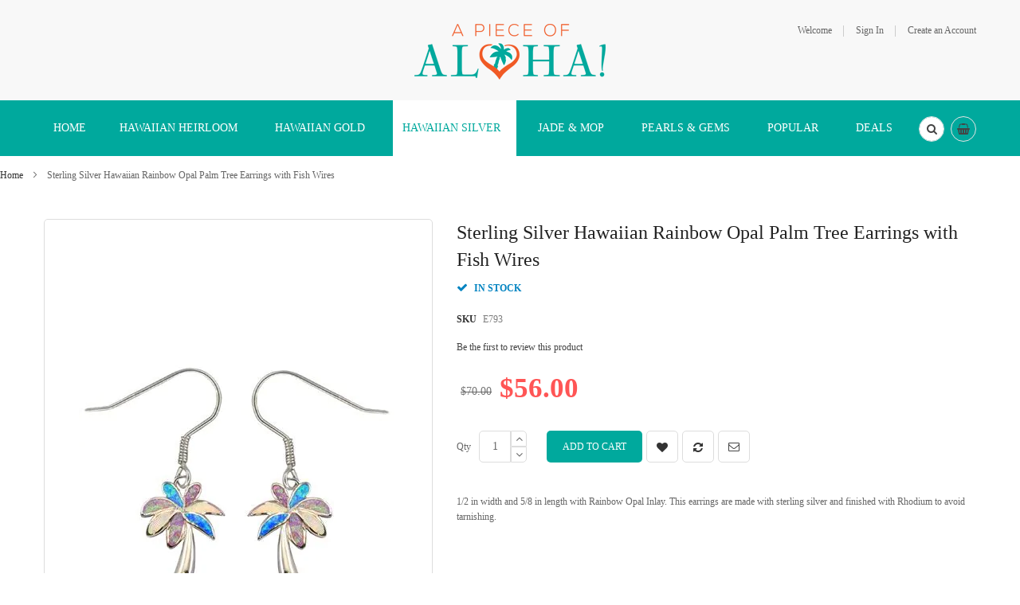

--- FILE ---
content_type: text/html; charset=UTF-8
request_url: https://www.apieceofaloha.com/silver-hawaiian-jewelry/sterling-silver-hawaiian-rainbow-opal-palm-tree-earrings-with-fish-wires.html
body_size: 23918
content:
<!doctype html>
<html lang="en">
    <head prefix="og: http://ogp.me/ns# fb: http://ogp.me/ns/fb# product: http://ogp.me/ns/product#">
        <script>
    var BASE_URL = 'https\u003A\u002F\u002Fwww.apieceofaloha.com\u002F';
    var require = {
        'baseUrl': 'https\u003A\u002F\u002Fwww.apieceofaloha.com\u002Fpub\u002Fstatic\u002Fversion1731812437\u002Ffrontend\u002FSm\u002Fdestino\u002Fen_US'
    };</script>        <meta charset="utf-8"/>
<meta name="title" content="Sterling Silver Hawaiian Rainbow Opal Palm Tree Earrings with Fish Wires"/>
<meta name="description" content="Sterling Silver Hawaiian Rainbow Opal Palm Tree Earrings with Fish Wires"/>
<meta name="keywords" content="Hawaiian earrings, Palm Tree earrings, Rainbow Opal Earrings, Fish Wires Earrings"/>
<meta name="robots" content="INDEX,FOLLOW"/>
<meta name="viewport" content="width=device-width, minimum-scale=1.0, maximum-scale=1.0, user-scalable=no"/>
<meta name="format-detection" content="telephone=no"/>
<meta http-equiv="X-UA-Compatible" content="IE=edge"/>
<title>Sterling Silver Hawaiian Rainbow Opal Palm Tree Earrings with Fish Wires</title>
<link  rel="stylesheet" type="text/css"  media="all" href="https://www.apieceofaloha.com/pub/static/version1731812437/frontend/Sm/destino/en_US/mage/calendar.min.css" />
<link  rel="stylesheet" type="text/css"  media="all" href="https://www.apieceofaloha.com/pub/static/version1731812437/frontend/Sm/destino/en_US/css/styles-m.min.css" />
<link  rel="stylesheet" type="text/css"  media="all" href="https://www.apieceofaloha.com/pub/static/version1731812437/frontend/Sm/destino/en_US/Amasty_Base/vendor/slick/amslick.min.css" />
<link  rel="stylesheet" type="text/css"  media="all" href="https://www.apieceofaloha.com/pub/static/version1731812437/frontend/Sm/destino/en_US/Amasty_AdvancedReview/vendor/fancybox/jquery.fancybox.min.css" />
<link  rel="stylesheet" type="text/css"  media="all" href="https://www.apieceofaloha.com/pub/static/version1731812437/frontend/Sm/destino/en_US/Magenest_Promobar/css/owl.carousel.min.css" />
<link  rel="stylesheet" type="text/css"  media="all" href="https://www.apieceofaloha.com/pub/static/version1731812437/frontend/Sm/destino/en_US/Sm_SocialLogin/css/magnific-popup.min.css" />
<link  rel="stylesheet" type="text/css"  media="all" href="https://www.apieceofaloha.com/pub/static/version1731812437/frontend/Sm/destino/en_US/mage/gallery/gallery.min.css" />
<link  rel="stylesheet" type="text/css"  media="all" href="https://www.apieceofaloha.com/pub/static/version1731812437/frontend/Sm/destino/en_US/Webkul_ShowPriceAfterLogin/css/cartButtonProductPage.min.css" />
<link  rel="stylesheet" type="text/css"  media="screen and (min-width: 768px)" href="https://www.apieceofaloha.com/pub/static/version1731812437/frontend/Sm/destino/en_US/css/styles-l.min.css" />
<link  rel="stylesheet" type="text/css"  media="print" href="https://www.apieceofaloha.com/pub/static/version1731812437/frontend/Sm/destino/en_US/css/print.min.css" />
<link  rel="stylesheet" type="text/css"  media="all" href="https://www.apieceofaloha.com/pub/static/version1731812437/frontend/Sm/destino/en_US/Sm_InstagramGallery/css/instagramgallery.min.css" />
<link  rel="stylesheet" type="text/css"  media="all" href="https://www.apieceofaloha.com/pub/static/version1731812437/frontend/Sm/destino/en_US/Sm_InstagramGallery/helpers/jquery.fancybox-buttons.min.css" />
<link  rel="stylesheet" type="text/css"  media="all" href="https://www.apieceofaloha.com/pub/static/version1731812437/frontend/Sm/destino/en_US/Sm_InstagramGallery/helpers/jquery.fancybox-thumbs.min.css" />
<link  rel="stylesheet" type="text/css"  media="all" href="https://www.apieceofaloha.com/pub/static/version1731812437/frontend/Sm/destino/en_US/Sm_Megamenu2/css/megamenu2.min.css" />
<script  type="text/javascript"  src="https://www.apieceofaloha.com/pub/static/version1731812437/frontend/Sm/destino/en_US/requirejs/require.min.js"></script>
<script  type="text/javascript"  src="https://www.apieceofaloha.com/pub/static/version1731812437/frontend/Sm/destino/en_US/requirejs-min-resolver.min.js"></script>
<script  type="text/javascript"  src="https://www.apieceofaloha.com/pub/static/version1731812437/frontend/Sm/destino/en_US/mage/requirejs/mixins.min.js"></script>
<script  type="text/javascript"  src="https://www.apieceofaloha.com/pub/static/version1731812437/frontend/Sm/destino/en_US/requirejs-config.min.js"></script>
<script  type="text/javascript"  src="https://www.apieceofaloha.com/pub/static/version1731812437/frontend/Sm/destino/en_US/Magenest_Promobar/js/wow.min_.min.js"></script>
<script  type="text/javascript"  src="https://www.apieceofaloha.com/pub/static/version1731812437/frontend/Sm/destino/en_US/Magenest_Promobar/js/count_click.min.js"></script>
<script  type="text/javascript"  src="https://www.apieceofaloha.com/pub/static/version1731812437/frontend/Sm/destino/en_US/Scommerce_GoogleTagManagerPro/js/promotion.min.js"></script>
<link  rel="canonical" href="https://www.apieceofaloha.com/sterling-silver-hawaiian-rainbow-opal-palm-tree-earrings-with-fish-wires.html" />
<link  rel="icon" type="image/x-icon" href="https://www.apieceofaloha.com/pub/media/favicon/stores/7/logo_html.png" />
<link  rel="shortcut icon" type="image/x-icon" href="https://www.apieceofaloha.com/pub/media/favicon/stores/7/logo_html.png" />
<!--24b0a15b8992ee9db880855691a2831e-->

<!-- Facebook Pixel Code -->

<script>

!function(f,b,e,v,n,t,s)

{if(f.fbq)return;n=f.fbq=function(){n.callMethod?

n.callMethod.apply(n,arguments):n.queue.push(arguments)};

if(!f._fbq)f._fbq=n;n.push=n;n.loaded=!0;n.version='2.0';

n.queue=[];t=b.createElement(e);t.async=!0;

t.src=v;s=b.getElementsByTagName(e)[0];

s.parentNode.insertBefore(t,s)}(window,document,'script',

'https://connect.facebook.net/en_US/fbevents.js');

fbq('init', '10201565202561734'); 
             

fbq('track', 'PageView');

</script>

<noscript>

<img height="1" width="1"

src="https://www.facebook.com/tr?id=10201565202561734&ev=PageView

&noscript=1"/>

</noscript>

<!-- End Facebook Pixel Code -->        <!-- BEGIN GOOGLE ANALYTICS CODE -->
<script type="text/x-magento-init">
{
    "*": {
        "Magento_GoogleAnalytics/js/google-analytics": {
            "isCookieRestrictionModeEnabled": 0,
            "currentWebsite": 3,
            "cookieName": "user_allowed_save_cookie",
            "ordersTrackingData": [],
            "pageTrackingData": {"optPageUrl":"","isAnonymizedIpActive":false,"accountId":"UA-153209657-1"}        }
    }
}
</script>
<!-- END GOOGLE ANALYTICS CODE -->
    <script type="text/x-magento-init">
        {
            "*": {
                "Magento_PageCache/js/form-key-provider": {}
            }
        }
    </script>


<script data-rocketjavascript="false">
    var MagefanWebP = {

        _canUseWebP: null,

        getUserAgentInfo: function(){
            try {
                var ua = navigator.userAgent,
                    tem,
                    M = ua.match(/(opera|chrome|safari|firefox|msie|trident(?=\/))\/?\s*(\d+)/i) || [];
                if (/trident/i.test(M[1])) {
                    tem = /\brv[ :]+(\d+)/g.exec(ua) || [];
                    return ['IE', (tem[1] || '')];
                }
                if (M[1] === 'Chrome') {
                    tem = ua.match(/\b(OPR|Edge)\/(\d+)/);
                    if (tem != null) {
                        tem = tem.slice(1);
                        tem[0] = tem[0].replace('OPR', 'Opera');
                        return tem;
                    }
                }
                M = M[2] ? [M[1], M[2]] : [navigator.appName, navigator.appVersion, '-?'];
                if ((tem = ua.match(/version\/(\d+)/i)) != null) M.splice(1, 1, tem[1]);
                return M;
            } catch (e) {
                return ['', 0];
            }
        },

        canUseWebP: function(){

            if (null !== this._canUseWebP){
                return this._canUseWebP;
            }

            try {
                var elem = document.createElement('canvas');
                if (!!(elem.getContext && elem.getContext('2d'))) {
                    var r = (elem.toDataURL('image/webp').indexOf('data:image/webp') == 0);
                    if (!r) {
                        var ua = this.getUserAgentInfo();
                        if (ua && ua.length > 1) {
                            ua[0] = ua[0].toLowerCase();
                            if ('firefox' == ua[0] && parseInt(ua[1]) >= 65) {
                                this._canUseWebP = true;
                                return this._canUseWebP;
                            }
                            if ('edge' == ua[0] && parseInt(ua[1]) >= 18) {
                                this._canUseWebP = true;
                                return this._canUseWebP;
                            }
                            if ('safari' == ua[0] && parseInt(ua[1]) >= 15) {
                                this._canUseWebP = true;
                                return this._canUseWebP;
                            }
                        }
                    }

                    this._canUseWebP = r;
                    return this._canUseWebP;
                }
                this._canUseWebP = false;
                return this._canUseWebP;
            } catch (e) {
                console.log(e);
                this._canUseWebP = false;
                return this._canUseWebP;
            }
        },

        getOriginWebPImage: function(src) {

            if (src.indexOf('mf_webp') == -1) {
                return src;
            }

            var $array = src.split('/');
            var $imageFormat = '';

            for (var i = 0; i < $array.length; i++) {
                if ($array[i] == "mf_webp") {
                    $imageFormat = $array[i + 1];
                    $array.splice(i, 3);
                    break;
                }
            }
            src = $array.join('/');
            return src.replace('.webp', '.' + $imageFormat);
        },

        getWebUrl: function (imageUrl) {
            /* @var string */
            imageUrl = imageUrl.trim();
            var baseUrl = 'https://www.apieceofaloha.com/';
            var imageFormat = imageUrl.split('.').pop();
            var mediaBaseUrl = 'https://www.apieceofaloha.com/pub/media/';
            var staticBaseUrl = 'https://www.apieceofaloha.com/pub/static/';

            if (imageUrl.indexOf(mediaBaseUrl) == -1 && imageUrl.indexOf(staticBaseUrl) == -1) {
                return false;
            }

            var imagePath = imageUrl;
            imagePath = imagePath.replace(mediaBaseUrl, 'media/');
            imagePath = imagePath.replace(staticBaseUrl, 'static/');
            imagePath = imagePath.replace(baseUrl + 'pub/media/', 'media/');
            imagePath = imagePath.replace(baseUrl + 'pub/static/', 'static/');
            imagePath = imagePath.replace(/\.(jpg|jpeg|png|JPG|JPEG|PNG|gif|GIF)/i, '.webp');
            imagePath = mediaBaseUrl + 'mf_webp/' + imageFormat + '/' + imagePath;
            imagePath = imagePath.replace('%20', ' ');
            imagePath = imagePath.replace(/version\d{10}\//g, '');
            return imagePath;
        }
    };

    /* MagicToolboxContainer Fix */
    function MagefanWebPMagicToolboxContainerFix()
    {
        if (!MagefanWebP.canUseWebP()) {
            (function(){
                var i;
                var els = document.querySelectorAll(".MagicToolboxContainer a, .MagicToolboxContainer img");
                if (!els) return;
                var el;
                for (i=0; i<els.length; i++) {
                    el = els[i];
                    if (el.href) {
                        el.href = MagefanWebP.getOriginWebPImage(el.href);
                    }

                    if (el.getAttribute('webpimg')) {
                        el.src = MagefanWebP.getOriginWebPImage(el.getAttribute('webpimg'));
                    } else {
                        if (el.src) {
                            el.src = MagefanWebP.getOriginWebPImage(el.src);
                        }
                    }

                    if (el.dataset && el.dataset.image) {
                        el.dataset.image = MagefanWebP.getOriginWebPImage(el.dataset.image);
                    }

                }
            })();
        } else {
            replacePixelMagicToolbox();
            checkIfPixelReplaced();
        }
    }

    function replacePixelMagicToolbox() {
        (function() {
            var i, els = document.querySelectorAll(".MagicToolboxContainer img");

            if (!els) return;
            var el;

            for (i=0; i<els.length; i++) {
                el = els[i];

                if (el.getAttribute('webpimg')) {
                    el.src = el.getAttribute('webpimg');
                }
            }
        })();
    }

    function checkIfPixelReplaced() {
        var intervalCounter = 0,
            waitForMagicToolbox = setInterval(function() {
                if (document.querySelectorAll('figure img[src$="/p.jpg"]').length) {
                    replacePixelMagicToolbox();
                    clearInterval(waitForMagicToolbox);
                }

                if (intervalCounter > 10) {
                    clearInterval(waitForMagicToolbox);
                }

                intervalCounter++;
            }, 500);
    }

    document.addEventListener("DOMContentLoaded", function(){
        if (!MagefanWebP.canUseWebP()) {
            document.body.className += ' no-webp ';

            (function(){
                var i;
                var els = document.querySelectorAll('a[href$=".webp"]');
                if (!els) return;
                var el;
                for (i=0; i<els.length; i++) {
                    el = els[i];
                    if (el.href) {
                        el.href = MagefanWebP.getOriginWebPImage(el.href);
                    }
                }
            })();

        } else {
            document.body.className += ' webp-supported ';
        }
    });
</script>
<script>
    document.addEventListener("DOMContentLoaded", function(e){
        if (!MagefanWebP.canUseWebP()) {
            /* Replace some custom webp images with original one if webp is not supported */
            /* Can add <a> tag in future as well */
            setInterval(function(){
                document.querySelectorAll("img[src$='.webp']:not(.no-origin-webp-img)").forEach(function(el){
                    var scr = el.getAttribute('src');
                    var newScr = MagefanWebP.getOriginWebPImage(scr);

                    if (scr != newScr) {
                        el.setAttribute('src', newScr);
                    } else {
                        el.classList.add('no-origin-webp-img');
                    }
                });

            }, 1000);
        }

        function processLazyPictureImg(img)
        {
            var src = img.getAttribute('src');
            var keys = ['original', 'src', 'lazyload'];
            var original, _original;
            for (var i=0;i<keys.length;i++) {
                _original = img.getAttribute('data-' + keys[i]);
                if (_original) {
                    original = _original;
                    break;
                }
            }
            if (original == src) {

                if (img.getAttribute('data-mf-lazy-picture-img')) return;
                img.setAttribute('data-mf-lazy-picture-img', 1);


                img.parentElement.querySelectorAll('source').forEach(function(el){
                    var srcset = el.getAttribute('srcset');
                    var originalset = el.getAttribute('data-originalset');
                    if (originalset && (originalset != srcset)) {
                        el.setAttribute('srcset', originalset);
                        el.classList.remove('lazyload');
                    }
                });

                var lazyLoader = img.closest('.lazy-loader');
                if (lazyLoader) {
                    lazyLoader.classList.remove('lazy-loader');
                }

                document.querySelectorAll("picture img[src='"+src+"']").forEach(function(img){
                    processLazyPictureImg(img);
                });

            }
        }

        document.querySelectorAll('picture img[data-original],picture img[data-src],picture img[data-lazyload]').forEach(function(el){
            el.addEventListener('load', function(e){
                processLazyPictureImg(e.target);
            });
            processLazyPictureImg(el);
        });
    });
</script>
<style>
    picture.mfwebp source.lazyload,
    picture.mfwebp source.lazy {background:none;content:none;}
</style>


<link rel="stylesheet" type="text/css" media="all" href="https://www.apieceofaloha.com/pub/media/sm/configed_css/settings_pa_s_en.css" />


<style>
</style>

<script type="text/javascript">
	require([
		'jquery',
		'jqueryunveil',
		'yttheme',
		'domReady!'
	], function ($) {
			});
</script>


<script type="text/javascript">
	require([
		'jquery',
		'domReady!'
	], function ($) {
			});
	
</script>


<meta property="og:type" content="product" />
<meta property="og:title"
      content="Sterling&#x20;Silver&#x20;Hawaiian&#x20;Rainbow&#x20;Opal&#x20;Palm&#x20;Tree&#x20;Earrings&#x20;with&#x20;Fish&#x20;Wires" />
<meta property="og:image"
      content="https://www.apieceofaloha.com/pub/media/catalog/product/cache/7b32259fb82ccc87ece9cd79f25dd9ea/4/1/411_lg_E793_4.jpg" />
<meta property="og:description"
      content="1&#x2F;2&#x20;in&#x20;width&#x20;and&#x20;5&#x2F;8&#x20;in&#x20;length&#x20;with&#x20;Rainbow&#x20;Opal&#x20;Inlay.&#x20;This&#x20;earrings&#x20;are&#x20;made&#x20;with&#x20;sterling&#x20;silver&#x20;and&#x20;finished&#x20;with&#x20;Rhodium&#x20;to&#x20;avoid&#x20;tarnishing.&#x20;" />
<meta property="og:url" content="https://www.apieceofaloha.com/sterling-silver-hawaiian-rainbow-opal-palm-tree-earrings-with-fish-wires.html" />
    <meta property="product:price:amount" content="56"/>
    <meta property="product:price:currency"
      content="USD"/>
<script type="text/javascript">
	//<![CDATA[
	window.dataLayer = window.dataLayer || [];
	dataLayer.push({
		'event': 'fireRemarketingTag_product',
		'google_tag_params': {ecomm_pagetype: "product",ecomm_prodid: "E793",ecomm_totalvalue: 56,ecomm_pvalue: 56,ecomm_category: "Hawaiian Silver"}	});
	//]]>
</script>
<script>
    window.scDefaultList = '';

    var findProductInList = function (id, list) {
        for (var i in list) {
            if (list[i]['id'] == id) {
                return list[i];
            }
        }
        return '';
    };

    window.scGetProductImpression = function(productId) {
        var tmpIds = [];
        if (Array.isArray(productId)) {
            tmpIds = productId;
        } else {
            tmpIds.push(productId);
        }
        var tmpList = JSON.parse(localStorage.getItem('sc-gtm-data'));
        if (tmpList != null) {
            var tmp = tmpList['product_list'];
            for (var i in tmpIds) {
                var id = tmpIds[i];
                var item = findProductInList(id, tmp);
                if (item != '') {
                    return item;
                }
            }
        }
        return '';
    };

    window.scSetProductImpression = function(productId, list, category) {
        var tmpList = JSON.parse(localStorage.getItem('sc-gtm-data'));
        if (tmpList == null) {
            tmpList = [];
            tmpList.push({'id': productId, 'list': list, 'category': category});
            localStorage.setItem('sc-gtm-data', JSON.stringify({"product_list": tmpList}));
        } else {
            var tmp = tmpList['product_list'];
            var item = findProductInList(productId, tmp);
            if (item != '') {
                item['list'] = list;
                item['category'] = category;
            } else {
                tmp.push({'id': productId, 'list': list, 'category': category});
            }
            localStorage.setItem('sc-gtm-data', JSON.stringify({'product_list': tmp}));
        }
    };

    window.scClearProductImpressions = function () {
        localStorage.setItem('sc-gtm-data', null);
    };

    require(['jquery'], function($) {
        window.scGtmSaveImpression = function(productId, list, category) {
            $.cookie.domain = window.location.hostname;
            $.cookie('sc_list', list, {expires: new Date(new Date().getTime() + (1000 * 60 * 60 * 24))});
            $.cookie('sc_category', category, {expires: new Date(new Date().getTime() + (1000 * 60 * 60 * 24))});
            scSetProductImpression(productId, list, category);
        };

        $(document).on('click', 'a', function(e) {
            var product;
            var href = $(this).attr('href');
            var jsProductUrls = window.scProductUrls;
            //console.log(jsProductUrls)
            if (jsProductUrls != undefined) {
                var index = jsProductUrls.indexOf(href);

                if (index != -1) {
                    //event.preventDefault();
                    product = window.scProducts[index];
                    //console.log('clicked');
                    //console.log(product);
                    scGtmSaveImpression(product.id, product.list, product.category);
                    dataLayer.push({
                        'event': 'productClick',
                        'ecommerce': {
                            'click': {
                                'actionField': {'list': product.list},      // Optional list property.
                                'products': [{
                                    'name': product.name,                      // Name or ID is required.
                                    'id': product.id,
                                    'price': product.price,
                                    'brand': product.brand,
                                    'category': product.category,
                                    'position': product.position
                                }]
                            }
                        },
                        'eventCallback': function () {
                            if (!(e.ctrlKey || e.which == 2)) {
                                document.location = href;
                            }
                        }
                    });
                }
            }
        });
    });
</script>
    </head>
    <body data-container="body"
          data-mage-init='{"loaderAjax": {}, "loader": { "icon": "https://www.apieceofaloha.com/pub/static/version1731812437/frontend/Sm/destino/en_US/images/loader-2.gif"}}'
        id="html-body" itemtype="http://schema.org/Product" itemscope="itemscope" class="header-9-style home-1-style footer-10-style wide-layout simple-hover-effect  catalog-product-view product-sterling-silver-hawaiian-rainbow-opal-palm-tree-earrings-with-fish-wires categorypath-silver-hawaiian-jewelry category-silver-hawaiian-jewelry page-layout-1column">
        
<script type="text/x-magento-init">
    {
        "*": {
            "Magento_PageBuilder/js/widget-initializer": {
                "config": {"[data-content-type=\"slider\"][data-appearance=\"default\"]":{"Magento_PageBuilder\/js\/content-type\/slider\/appearance\/default\/widget":false},"[data-content-type=\"map\"]":{"Magento_PageBuilder\/js\/content-type\/map\/appearance\/default\/widget":false},"[data-content-type=\"row\"]":{"Magento_PageBuilder\/js\/content-type\/row\/appearance\/default\/widget":false},"[data-content-type=\"tabs\"]":{"Magento_PageBuilder\/js\/content-type\/tabs\/appearance\/default\/widget":false},"[data-content-type=\"slide\"]":{"Magento_PageBuilder\/js\/content-type\/slide\/appearance\/default\/widget":{"buttonSelector":".pagebuilder-slide-button","showOverlay":"hover","dataRole":"slide"}},"[data-content-type=\"banner\"]":{"Magento_PageBuilder\/js\/content-type\/banner\/appearance\/default\/widget":{"buttonSelector":".pagebuilder-banner-button","showOverlay":"hover","dataRole":"banner"}},"[data-content-type=\"buttons\"]":{"Magento_PageBuilder\/js\/content-type\/buttons\/appearance\/inline\/widget":false},"[data-content-type=\"products\"][data-appearance=\"carousel\"]":{"Magento_PageBuilder\/js\/content-type\/products\/appearance\/carousel\/widget":false}},
                "breakpoints": {"desktop":{"label":"Desktop","stage":true,"default":true,"class":"desktop-switcher","icon":"Magento_PageBuilder::css\/images\/switcher\/switcher-desktop.svg","conditions":{"min-width":"1024px"},"options":{"products":{"default":{"slidesToShow":"5"}}}},"tablet":{"conditions":{"max-width":"1024px","min-width":"768px"},"options":{"products":{"default":{"slidesToShow":"4"},"continuous":{"slidesToShow":"3"}}}},"mobile":{"label":"Mobile","stage":true,"class":"mobile-switcher","icon":"Magento_PageBuilder::css\/images\/switcher\/switcher-mobile.svg","media":"only screen and (max-width: 768px)","conditions":{"max-width":"768px","min-width":"640px"},"options":{"products":{"default":{"slidesToShow":"3"}}}},"mobile-small":{"conditions":{"max-width":"640px"},"options":{"products":{"default":{"slidesToShow":"2"},"continuous":{"slidesToShow":"1"}}}}}            }
        }
    }
</script>

<div class="cookie-status-message" id="cookie-status">
    The store will not work correctly in the case when cookies are disabled.</div>
<script type="text/x-magento-init">
    {
        "*": {
            "cookieStatus": {}
        }
    }
</script>

<script type="text/x-magento-init">
    {
        "*": {
            "mage/cookies": {
                "expires": null,
                "path": "\u002F",
                "domain": ".www.apieceofaloha.com",
                "secure": false,
                "lifetime": "3600"
            }
        }
    }
</script>
    <noscript>
        <div class="message global noscript">
            <div class="content">
                <p>
                    <strong>JavaScript seems to be disabled in your browser.</strong>
                    <span>
                        For the best experience on our site, be sure to turn on Javascript in your browser.                    </span>
                </p>
            </div>
        </div>
    </noscript>

<script>
    window.cookiesConfig = window.cookiesConfig || {};
    window.cookiesConfig.secure = true;
</script><script>    require.config({
        map: {
            '*': {
                wysiwygAdapter: 'mage/adminhtml/wysiwyg/tiny_mce/tinymce4Adapter'
            }
        }
    });</script><script>
    require.config({
        paths: {
            googleMaps: 'https\u003A\u002F\u002Fmaps.googleapis.com\u002Fmaps\u002Fapi\u002Fjs\u003Fv\u003D3\u0026key\u003D'
        },
        config: {
            'Magento_PageBuilder/js/utils/map': {
                style: ''
            },
            'Magento_PageBuilder/js/content-type/map/preview': {
                apiKey: '',
                apiKeyErrorMessage: 'You\u0020must\u0020provide\u0020a\u0020valid\u0020\u003Ca\u0020href\u003D\u0027https\u003A\u002F\u002Fwww.apieceofaloha.com\u002Fadminhtml\u002Fsystem_config\u002Fedit\u002Fsection\u002Fcms\u002F\u0023cms_pagebuilder\u0027\u0020target\u003D\u0027_blank\u0027\u003EGoogle\u0020Maps\u0020API\u0020key\u003C\u002Fa\u003E\u0020to\u0020use\u0020a\u0020map.'
            },
            'Magento_PageBuilder/js/form/element/map': {
                apiKey: '',
                apiKeyErrorMessage: 'You\u0020must\u0020provide\u0020a\u0020valid\u0020\u003Ca\u0020href\u003D\u0027https\u003A\u002F\u002Fwww.apieceofaloha.com\u002Fadminhtml\u002Fsystem_config\u002Fedit\u002Fsection\u002Fcms\u002F\u0023cms_pagebuilder\u0027\u0020target\u003D\u0027_blank\u0027\u003EGoogle\u0020Maps\u0020API\u0020key\u003C\u002Fa\u003E\u0020to\u0020use\u0020a\u0020map.'
            },
        }
    });
</script>

<script>
    require.config({
        shim: {
            'Magento_PageBuilder/js/utils/map': {
                deps: ['googleMaps']
            }
        }
    });
</script>

<div class="page-wrapper"><header class="page-header">
			<div class="header-9">
			<div class="header-top">
				<div class="panel-wrapper">
					<div class="panel-header">
						<div class="container">
							<div class="row">
								<div class="col-lg-4 col-md-4 col-sm-4 setting-container">
									<div class="header-top-left">
																				
									</div>
								</div>
								
								<div class="col-lg-4 col-md-4 col-sm-4 logo-container">
									    <a class="logo" href="https://www.apieceofaloha.com/" title="A Piece of Aloha">
        <picture class="mfwebp">                <source              width="250"             height="57"         type="image/webp" srcset="https://www.apieceofaloha.com/pub/media/mf_webp/png/media/logo/stores/7/logo_apieceofaloha.webp">                 <img data-webpconverted="1" src="https://www.apieceofaloha.com/pub/media/logo/stores/7/logo_apieceofaloha.png"             alt="A Piece of Aloha"             width="250"             height="57"        /></picture>
    </a>
								</div>
								
								<div class="col-lg-4 col-md-4 col-sm-4 customer-container">
									<div class="header-top-right">
										<ul class="header links">        <li class="greet welcome" data-bind="scope: 'customer'">
            <!-- ko if: customer().fullname  -->
            <span data-bind="text: new String('Welcome, %1!').replace('%1', customer().firstname)">
            </span>
            <!-- /ko -->
            <!-- ko ifnot: customer().fullname  -->
            <span data-bind="html:'Welcome'"></span>
            <!-- /ko -->
        </li>
        <script type="text/x-magento-init">
        {
            "*": {
                "Magento_Ui/js/core/app": {
                    "components": {
                        "customer": {
                            "component": "Magento_Customer/js/view/customer"
                        }
                    }
                }
            }
        }
        </script>
    <li class="link authorization-link" data-label="or">
    <a href="https://www.apieceofaloha.com/customer/account/login/"        >Sign In</a>
</li>
<li><a href="https://www.apieceofaloha.com/customer/account/create/" id="idHzKeiaeJ" >Create an Account</a></li></ul>									</div>
								</div>
							</div>
							<a class="action skip contentarea"
   href="#contentarea">
    <span>
        Skip to Content    </span>
</a>
						</div>
					</div>
				</div>
			</div>

			<div class="header-menu ">
				<div class="container">
					<div class="nav-desktop-container">
						<nav class="navigation sm-megamenu2" role="navigation">
    <ul>
		<li class="level0 home-item">
			<a class="level-top" href="https://www.apieceofaloha.com/">
				<span>Home</span>
			</a>
		</li>
        <li class="ui-menu-item level0 fullwidth parent "><div class="open-children-toggle"></div><a href="https://www.apieceofaloha.com/hawaiian-heirloom-jewelry.html" class="level-top"><span>Hawaiian Heirloom</span></a><div class="level0 submenu"><div class="row"><ul class="subchildmenu col-sm-12 mega-columns columns4"><li class="ui-menu-item level1 parent "><div class="open-children-toggle"></div><a href="https://www.apieceofaloha.com/hawaiian-heirloom-jewelry/hawaiian-bangle-bracelet.html"><span>Personalized Hawaiian Bracelet</span></a></li><li class="ui-menu-item level1 parent "><div class="open-children-toggle"></div><a href="https://www.apieceofaloha.com/hawaiian-heirloom-jewelry/hawaiian-ring.html"><span>Personalized Hawaiian Ring</span></a></li><li class="ui-menu-item level1 parent "><div class="open-children-toggle"></div><a href="https://www.apieceofaloha.com/hawaiian-heirloom-jewelry/hawaiian-pendant.html"><span>Personalized Hawaiian Pendant</span></a></li><li class="ui-menu-item level1 parent "><div class="open-children-toggle"></div><a href="https://www.apieceofaloha.com/hawaiian-heirloom-jewelry/hawaiian-necklace.html"><span>Personalized Hawaiian Necklace</span></a></li><li class="ui-menu-item level1 parent "><div class="open-children-toggle"></div><a href="https://www.apieceofaloha.com/hawaiian-heirloom-jewelry/single-initial-hawaiian-pendant.html"><span>Single Initial  Hawaiian Pendant</span></a></li><li class="ui-menu-item level1 "><a href="https://www.apieceofaloha.com/hawaiian-heirloom-jewelry/personalized-earrings.html"><span>Personalized Hawaiian Earrings</span></a></li><li class="ui-menu-item level1 "><a href="https://www.apieceofaloha.com/hawaiian-heirloom-jewelry/link-id-bracelet.html"><span>Hawaiian Link ID Bracelet</span></a></li><li class="ui-menu-item level1 "><a href="https://www.apieceofaloha.com/hawaiian-heirloom-jewelry/wedding-and-engagement-ring.html"><span>Hawaiian Engagement and Wedding Ring</span></a></li><li class="ui-menu-item level1 "><a href="https://www.apieceofaloha.com/hawaiian-heirloom-jewelry/premium-designs.html"><span>Premium Hawaiian Designs and Set</span></a></li></ul></div></div></li><li class="ui-menu-item level0 fullwidth parent "><div class="open-children-toggle"></div><a href="https://www.apieceofaloha.com/gold-hawaiian-jewelry.html" class="level-top"><span>Hawaiian Gold</span></a><div class="level0 submenu"><div class="row"><ul class="subchildmenu col-sm-12 mega-columns columns4"><li class="ui-menu-item level1 parent "><div class="open-children-toggle"></div><a href="https://www.apieceofaloha.com/gold-hawaiian-jewelry/yellow-gold-jewelry.html"><span>Yellow Gold Jewelry</span></a></li><li class="ui-menu-item level1 "><a href="https://www.apieceofaloha.com/gold-hawaiian-jewelry/rose-gold-jewelry.html"><span>Rose Gold Jewelry</span></a></li><li class="ui-menu-item level1 "><a href="https://www.apieceofaloha.com/gold-hawaiian-jewelry/tri-color-gold-jewelry.html"><span>Tri-Color Gold Jewelry</span></a></li><li class="ui-menu-item level1 "><a href="https://www.apieceofaloha.com/gold-hawaiian-jewelry/white-gold-jewelry.html"><span>White Gold Jewelry</span></a></li><li class="ui-menu-item level1 "><a href="https://www.apieceofaloha.com/gold-hawaiian-jewelry/14k-gold-chain.html"><span>14KT Gold Chain</span></a></li></ul></div></div></li><li class="ui-menu-item level0 fullwidth parent  active"><div class="open-children-toggle"></div><a href="https://www.apieceofaloha.com/silver-hawaiian-jewelry.html" class="level-top"><span>Hawaiian Silver</span></a><div class="level0 submenu"><div class="row"><ul class="subchildmenu col-sm-12 mega-columns columns4"><li class="ui-menu-item level1 "><a href="https://www.apieceofaloha.com/silver-hawaiian-jewelry/koa-wood-jewelry.html"><span>Koa Wood Jewelry</span></a></li><li class="ui-menu-item level1 "><a href="https://www.apieceofaloha.com/silver-hawaiian-jewelry/blue-opal-jewelry.html"><span>Blue Opal Jewelry</span></a></li><li class="ui-menu-item level1 parent "><div class="open-children-toggle"></div><a href="https://www.apieceofaloha.com/silver-hawaiian-jewelry/silver-jewelry.html"><span>Silver Jewelry</span></a></li><li class="ui-menu-item level1 "><a href="https://www.apieceofaloha.com/silver-hawaiian-jewelry/larimar-jewelry.html"><span>Larimar Jewelry</span></a></li><li class="ui-menu-item level1 "><a href="https://www.apieceofaloha.com/silver-hawaiian-jewelry/rainbow-opal-jewelry.html"><span>Rainbow Opal Jewelry</span></a></li><li class="ui-menu-item level1 "><a href="https://www.apieceofaloha.com/silver-hawaiian-jewelry/pink-opal-jewelry.html"><span>Pink Opal Jewelry</span></a></li><li class="ui-menu-item level1 parent "><div class="open-children-toggle"></div><a href="https://www.apieceofaloha.com/silver-hawaiian-jewelry/rhodium-jewelry.html"><span>Rhodium Jewelry</span></a></li><li class="ui-menu-item level1 "><a href="https://www.apieceofaloha.com/silver-hawaiian-jewelry/tri-color-jewelry.html"><span>Tri-Color Jewelry</span></a></li><li class="ui-menu-item level1 "><a href="https://www.apieceofaloha.com/silver-hawaiian-jewelry/kahiko-jewelry.html"><span>Hula Jewelry</span></a></li><li class="ui-menu-item level1 "><a href="https://www.apieceofaloha.com/silver-hawaiian-jewelry/green-turquoise-jewelry.html"><span>Green Turquoise Jewelry</span></a></li><li class="ui-menu-item level1 "><a href="https://www.apieceofaloha.com/silver-hawaiian-jewelry/white-turquoise-jewelry.html"><span>White Turquoise Jewelry</span></a></li><li class="ui-menu-item level1 "><a href="https://www.apieceofaloha.com/silver-hawaiian-jewelry/blue-turquoise-jewelry.html"><span>Blue Turquoise Jewelry</span></a></li><li class="ui-menu-item level1 "><a href="https://www.apieceofaloha.com/silver-hawaiian-jewelry/mini-charm-jewelry.html"><span>Mini Charm Jewelry</span></a></li><li class="ui-menu-item level1 parent "><div class="open-children-toggle"></div><a href="https://www.apieceofaloha.com/silver-hawaiian-jewelry/contemporary-jewelry.html"><span>Contemporary Jewelry</span></a></li><li class="ui-menu-item level1 parent "><div class="open-children-toggle"></div><a href="https://www.apieceofaloha.com/silver-hawaiian-jewelry/two-toned-jewelry.html"><span>Two Toned Jewelry</span></a></li><li class="ui-menu-item level1 "><a href="https://www.apieceofaloha.com/silver-hawaiian-jewelry/swarovski-plumeria-jewelry.html"><span>Swarovski Plumeria Jewelry</span></a></li><li class="ui-menu-item level1 "><a href="https://www.apieceofaloha.com/silver-hawaiian-jewelry/semi-precious-plumeria-jewelry.html"><span>Semi-Precious Jewelry</span></a></li><li class="ui-menu-item level1 "><a href="https://www.apieceofaloha.com/silver-hawaiian-jewelry/red-fire-opal-jewelry.html"><span>Red Fire Opal Jewelry</span></a></li><li class="ui-menu-item level1 "><a href="https://www.apieceofaloha.com/silver-hawaiian-jewelry/sterling-silver-chain.html"><span>Sterling Silver Chain</span></a></li></ul></div></div></li><li class="ui-menu-item level0 fullwidth parent "><div class="open-children-toggle"></div><a href="https://www.apieceofaloha.com/jade-jewelry.html" class="level-top"><span>Jade & MOP</span></a><div class="level0 submenu"><div class="row"><ul class="subchildmenu col-sm-12 mega-columns columns4"><li class="ui-menu-item level1 parent "><div class="open-children-toggle"></div><a href="https://www.apieceofaloha.com/jade-jewelry/14kt-jade-jewelry.html"><span>14KT Jade Jewelry</span></a></li><li class="ui-menu-item level1 "><a href="https://www.apieceofaloha.com/jade-jewelry/sterling-silver-jade-jewelry.html"><span>Sterling Silver Jade Jewelry</span></a></li><li class="ui-menu-item level1 "><a href="https://www.apieceofaloha.com/jade-jewelry/14kt-mother-of-pearl-jewelry.html"><span>14KT MOP Jewelry</span></a></li><li class="ui-menu-item level1 "><a href="https://www.apieceofaloha.com/jade-jewelry/white-mop-shell-jewelry.html"><span>Sterling Silver MOP Jewelry</span></a></li></ul></div></div></li><li class="ui-menu-item level0 fullwidth parent "><div class="open-children-toggle"></div><a href="https://www.apieceofaloha.com/fashion.html" class="level-top"><span>Pearls & Gems</span></a><div class="level0 submenu"><div class="row"><ul class="subchildmenu col-sm-12 mega-columns columns4"><li class="ui-menu-item level1 "><a href="https://www.apieceofaloha.com/fashion/tahitian-pearls.html"><span>Tahitian Pearl Jewelry</span></a></li><li class="ui-menu-item level1 "><a href="https://www.apieceofaloha.com/fashion/fresh-water-pearl-jewelry.html"><span>Fresh Water Pearl Jewelry</span></a></li><li class="ui-menu-item level1 "><a href="https://www.apieceofaloha.com/fashion/blue-topaz-jewelry.html"><span>Blue Topaz Jewelry</span></a></li><li class="ui-menu-item level1 "><a href="https://www.apieceofaloha.com/fashion/silver-fashion-jewelry.html"><span>Cubic Zirconia  Jewelry</span></a></li></ul></div></div></li><li class="ui-menu-item level0 fullwidth parent "><div class="open-children-toggle"></div><a href="https://www.apieceofaloha.com/popular-hawaiian-jewelry.html" class="level-top"><span>Popular</span></a><div class="level0 submenu"><div class="row"><ul class="subchildmenu col-sm-12 mega-columns columns4"><li class="ui-menu-item level1 "><a href="https://www.apieceofaloha.com/popular-hawaiian-jewelry/kids-jewelry.html"><span>Kids Jewelry</span></a></li><li class="ui-menu-item level1 "><a href="https://www.apieceofaloha.com/popular-hawaiian-jewelry/plumeria-jewelry.html"><span>Plumeria Jewelry</span></a></li><li class="ui-menu-item level1 "><a href="https://www.apieceofaloha.com/popular-hawaiian-jewelry/hawaiian-turtle-jewelry.html"><span>Hawaiian Honu  Jewelry</span></a></li><li class="ui-menu-item level1 "><a href="https://www.apieceofaloha.com/popular-hawaiian-jewelry/maile-hawaii-bead.html"><span>Hawaii Puka Bead</span></a></li><li class="ui-menu-item level1 "><a href="https://www.apieceofaloha.com/popular-hawaiian-jewelry/men-jewelry.html"><span>Men Jewelry</span></a></li><li class="ui-menu-item level1 "><a href="https://www.apieceofaloha.com/popular-hawaiian-jewelry/hibiscus-jewelry.html"><span>Hibiscus Jewelry</span></a></li><li class="ui-menu-item level1 "><a href="https://www.apieceofaloha.com/popular-hawaiian-jewelry/pineapple-jewelry.html"><span>Pineapple Jewelry</span></a></li><li class="ui-menu-item level1 "><a href="https://www.apieceofaloha.com/popular-hawaiian-jewelry/monstera-jewelry.html"><span>Monstera Jewelry</span></a></li></ul></div></div></li><li class="ui-menu-item level0 fullwidth parent "><div class="open-children-toggle"></div><a href="https://www.apieceofaloha.com/sales-deals.html" class="level-top"><span>Deals</span></a><div class="level0 submenu"><div class="row"><ul class="subchildmenu col-sm-12 mega-columns columns4"><li class="ui-menu-item level1 "><a href="https://www.apieceofaloha.com/sales-deals/sale-clearance.html"><span>Clearance Sales</span></a></li><li class="ui-menu-item level1 "><a href="https://www.apieceofaloha.com/sales-deals/repeat-buyer-special.html"><span>Repeat Customer Specials</span></a></li><li class="ui-menu-item level1 "><a href="https://www.apieceofaloha.com/sales-deals/deal-of-the-day.html"><span>Deals of the Week</span></a></li><li class="ui-menu-item level1 "><a href="https://www.apieceofaloha.com/sales-deals/valentines-day-sale.html"><span>Valentine's Day Sale</span></a></li></ul></div></div></li>    </ul>
</nav>

<script type="text/javascript">
    require([
        'jquery',
        'megamenu'
    ], function ($,smMegamenu2) {
        jQuery(".sm-megamenu2").smMegamenu2();
    });
</script>
					</div>
					
					<div class="navigation-mobile-container">
						

<!--COLLAPSE-->
	<div class="nav-mobile-container collapse-type">
		<div class="btn-mobile">
			<a id="collapse-button" class="button-mobile collapse-nav" title="Categories"><i class="fa fa-bars"></i><span class="hidden">Categories</span></a>
		</div>
		<nav class="navigation-mobile">
			<ul>
				<li  class="level0 nav-1 category-item first level-top parent"><a href="https://www.apieceofaloha.com/hawaiian-heirloom-jewelry.html"  class="level-top" ><span>Hawaiian Heirloom</span></a><ul class="level0 submenu"><li  class="level1 nav-1-1 category-item first parent"><a href="https://www.apieceofaloha.com/hawaiian-heirloom-jewelry/hawaiian-bangle-bracelet.html" ><span>Personalized Hawaiian Bracelet</span></a><ul class="level1 submenu"><li  class="level2 nav-1-1-1 category-item first"><a href="https://www.apieceofaloha.com/hawaiian-heirloom-jewelry/hawaiian-bangle-bracelet/sterling-silver-hawaiian-bangle-bracelet.html" ><span>Sterling Silver Hawaiian Bangle Bracelet</span></a></li><li  class="level2 nav-1-1-2 category-item"><a href="https://www.apieceofaloha.com/hawaiian-heirloom-jewelry/hawaiian-bangle-bracelet/14k-yellow-gold-hawaiian-bangle-bracelet.html" ><span>14K Yellow Gold Hawaiian Bangle Bracelet</span></a></li><li  class="level2 nav-1-1-3 category-item"><a href="https://www.apieceofaloha.com/hawaiian-heirloom-jewelry/hawaiian-bangle-bracelet/14k-rose-gold-hawaiian-bangle-bracelet.html" ><span>14K Rose Gold Hawaiian Bangle Bracelet</span></a></li><li  class="level2 nav-1-1-4 category-item last"><a href="https://www.apieceofaloha.com/hawaiian-heirloom-jewelry/hawaiian-bangle-bracelet/14k-white-gold-hawaiian-bangle-bracelet.html" ><span>14K White Gold Hawaiian Bangle Bracelet</span></a></li></ul></li><li  class="level1 nav-1-2 category-item parent"><a href="https://www.apieceofaloha.com/hawaiian-heirloom-jewelry/hawaiian-ring.html" ><span>Personalized Hawaiian Ring</span></a><ul class="level1 submenu"><li  class="level2 nav-1-2-1 category-item first"><a href="https://www.apieceofaloha.com/hawaiian-heirloom-jewelry/hawaiian-ring/sterling-silver-hawaiian-ring.html" ><span>Sterling Silver Hawaiian Ring</span></a></li><li  class="level2 nav-1-2-2 category-item"><a href="https://www.apieceofaloha.com/hawaiian-heirloom-jewelry/hawaiian-ring/14k-yellow-gold-hawaiian-ring.html" ><span>14K Yellow Gold Hawaiian Ring</span></a></li><li  class="level2 nav-1-2-3 category-item"><a href="https://www.apieceofaloha.com/hawaiian-heirloom-jewelry/hawaiian-ring/14k-rose-gold-hawaiian-ring.html" ><span>14K Rose Gold Hawaiian Ring</span></a></li><li  class="level2 nav-1-2-4 category-item last"><a href="https://www.apieceofaloha.com/hawaiian-heirloom-jewelry/hawaiian-ring/14k-white-gold-hawaiian-ring.html" ><span>14K White Gold Hawaiian Ring</span></a></li></ul></li><li  class="level1 nav-1-3 category-item parent"><a href="https://www.apieceofaloha.com/hawaiian-heirloom-jewelry/hawaiian-pendant.html" ><span>Personalized Hawaiian Pendant</span></a><ul class="level1 submenu"><li  class="level2 nav-1-3-1 category-item first"><a href="https://www.apieceofaloha.com/hawaiian-heirloom-jewelry/hawaiian-pendant/sterling-silver-hawaiian-pendant.html" ><span>Sterling Silver Hawaiian Pendant</span></a></li><li  class="level2 nav-1-3-2 category-item"><a href="https://www.apieceofaloha.com/hawaiian-heirloom-jewelry/hawaiian-pendant/14k-yellow-gold-hawaiian-pendant.html" ><span>14K Yellow Gold Hawaiian Pendant</span></a></li><li  class="level2 nav-1-3-3 category-item"><a href="https://www.apieceofaloha.com/hawaiian-heirloom-jewelry/hawaiian-pendant/14k-rose-gold-hawaiian-pendant.html" ><span>14K Rose Gold Hawaiian Pendant</span></a></li><li  class="level2 nav-1-3-4 category-item last"><a href="https://www.apieceofaloha.com/hawaiian-heirloom-jewelry/hawaiian-pendant/14k-white-gold-hawaiian-pendant.html" ><span>14K White Gold Hawaiian Pendant</span></a></li></ul></li><li  class="level1 nav-1-4 category-item parent"><a href="https://www.apieceofaloha.com/hawaiian-heirloom-jewelry/hawaiian-necklace.html" ><span>Personalized Hawaiian Necklace</span></a><ul class="level1 submenu"><li  class="level2 nav-1-4-1 category-item first"><a href="https://www.apieceofaloha.com/hawaiian-heirloom-jewelry/hawaiian-necklace/sterling-silver-hawaiian-necklace.html" ><span>Sterling Silver Hawaiian Necklace</span></a></li><li  class="level2 nav-1-4-2 category-item"><a href="https://www.apieceofaloha.com/hawaiian-heirloom-jewelry/hawaiian-necklace/14k-yellow-gold-hawaiian-necklace.html" ><span>14K Yellow Gold Hawaiian Necklace</span></a></li><li  class="level2 nav-1-4-3 category-item"><a href="https://www.apieceofaloha.com/hawaiian-heirloom-jewelry/hawaiian-necklace/14k-rose-gold-hawaiian-necklace.html" ><span>14K Rose Gold Hawaiian Necklace</span></a></li><li  class="level2 nav-1-4-4 category-item last"><a href="https://www.apieceofaloha.com/hawaiian-heirloom-jewelry/hawaiian-necklace/14k-white-gold-hawaiian-necklace.html" ><span>14K White Gold Hawaiian Necklace</span></a></li></ul></li><li  class="level1 nav-1-5 category-item parent"><a href="https://www.apieceofaloha.com/hawaiian-heirloom-jewelry/single-initial-hawaiian-pendant.html" ><span>Single Initial  Hawaiian Pendant</span></a><ul class="level1 submenu"><li  class="level2 nav-1-5-1 category-item first"><a href="https://www.apieceofaloha.com/hawaiian-heirloom-jewelry/single-initial-hawaiian-pendant/sterling-silver-single-initial-hawaiian-pendant.html" ><span>Sterling Silver Single Initial Hawaiian Pendant</span></a></li><li  class="level2 nav-1-5-2 category-item"><a href="https://www.apieceofaloha.com/hawaiian-heirloom-jewelry/single-initial-hawaiian-pendant/14k-yellow-gold-single-initial-hawaiian-pendant.html" ><span>14K Yellow Gold Single Initial Hawaiian Pendant</span></a></li><li  class="level2 nav-1-5-3 category-item"><a href="https://www.apieceofaloha.com/hawaiian-heirloom-jewelry/single-initial-hawaiian-pendant/14k-rose-gold-single-initial-hawaiian-pendant.html" ><span>14K Rose Gold Single Initial Hawaiian Pendant</span></a></li><li  class="level2 nav-1-5-4 category-item last"><a href="https://www.apieceofaloha.com/hawaiian-heirloom-jewelry/single-initial-hawaiian-pendant/14k-white-gold-single-initial-hawaiian-pendant.html" ><span>14K White Gold Single Initial Hawaiian Pendant</span></a></li></ul></li><li  class="level1 nav-1-6 category-item"><a href="https://www.apieceofaloha.com/hawaiian-heirloom-jewelry/personalized-earrings.html" ><span>Personalized Hawaiian Earrings</span></a></li><li  class="level1 nav-1-7 category-item"><a href="https://www.apieceofaloha.com/hawaiian-heirloom-jewelry/link-id-bracelet.html" ><span>Hawaiian Link ID Bracelet</span></a></li><li  class="level1 nav-1-8 category-item"><a href="https://www.apieceofaloha.com/hawaiian-heirloom-jewelry/wedding-and-engagement-ring.html" ><span>Hawaiian Engagement and Wedding Ring</span></a></li><li  class="level1 nav-1-9 category-item last"><a href="https://www.apieceofaloha.com/hawaiian-heirloom-jewelry/premium-designs.html" ><span>Premium Hawaiian Designs and Set</span></a></li></ul></li><li  class="level0 nav-2 category-item level-top parent"><a href="https://www.apieceofaloha.com/gold-hawaiian-jewelry.html"  class="level-top" ><span>Hawaiian Gold</span></a><ul class="level0 submenu"><li  class="level1 nav-2-1 category-item first parent"><a href="https://www.apieceofaloha.com/gold-hawaiian-jewelry/yellow-gold-jewelry.html" ><span>Yellow Gold Jewelry</span></a><ul class="level1 submenu"><li  class="level2 nav-2-1-1 category-item first"><a href="https://www.apieceofaloha.com/gold-hawaiian-jewelry/yellow-gold-jewelry/yellow-gold-hawaiian-pendants.html" ><span>Yellow Gold Hawaiian Pendants</span></a></li><li  class="level2 nav-2-1-2 category-item"><a href="https://www.apieceofaloha.com/gold-hawaiian-jewelry/yellow-gold-jewelry/yellow-gold-hawaiian-earrings.html" ><span>Yellow Gold Hawaiian Earrings</span></a></li><li  class="level2 nav-2-1-3 category-item"><a href="https://www.apieceofaloha.com/gold-hawaiian-jewelry/yellow-gold-jewelry/yellow-gold-hawaiian-rings.html" ><span>Yellow Gold Hawaiian Rings</span></a></li><li  class="level2 nav-2-1-4 category-item"><a href="https://www.apieceofaloha.com/gold-hawaiian-jewelry/yellow-gold-jewelry/yellow-gold-hawaiian-bracelets.html" ><span>Yellow Gold Hawaiian Bracelets</span></a></li><li  class="level2 nav-2-1-5 category-item"><a href="https://www.apieceofaloha.com/gold-hawaiian-jewelry/yellow-gold-jewelry/yellow-gold-hawaiian-anklets.html" ><span>Yellow Gold Hawaiian Anklets</span></a></li><li  class="level2 nav-2-1-6 category-item"><a href="https://www.apieceofaloha.com/gold-hawaiian-jewelry/yellow-gold-jewelry/yellow-gold-hawaiian-toe-rings.html" ><span>Yellow Gold Hawaiian Toe Rings</span></a></li><li  class="level2 nav-2-1-7 category-item last"><a href="https://www.apieceofaloha.com/gold-hawaiian-jewelry/yellow-gold-jewelry/yellow-gold-hawaiian-bangle-with-box-clasp.html" ><span>Yellow Gold Hawaiian Bangle with Box Clasp</span></a></li></ul></li><li  class="level1 nav-2-2 category-item"><a href="https://www.apieceofaloha.com/gold-hawaiian-jewelry/rose-gold-jewelry.html" ><span>Rose Gold Jewelry</span></a></li><li  class="level1 nav-2-3 category-item"><a href="https://www.apieceofaloha.com/gold-hawaiian-jewelry/tri-color-gold-jewelry.html" ><span>Tri-Color Gold Jewelry</span></a></li><li  class="level1 nav-2-4 category-item"><a href="https://www.apieceofaloha.com/gold-hawaiian-jewelry/white-gold-jewelry.html" ><span>White Gold Jewelry</span></a></li><li  class="level1 nav-2-5 category-item last"><a href="https://www.apieceofaloha.com/gold-hawaiian-jewelry/14k-gold-chain.html" ><span>14KT Gold Chain</span></a></li></ul></li><li  class="level0 nav-3 category-item active level-top parent"><a href="https://www.apieceofaloha.com/silver-hawaiian-jewelry.html"  class="level-top" ><span>Hawaiian Silver</span></a><ul class="level0 submenu"><li  class="level1 nav-3-1 category-item first"><a href="https://www.apieceofaloha.com/silver-hawaiian-jewelry/koa-wood-jewelry.html" ><span>Koa Wood Jewelry</span></a></li><li  class="level1 nav-3-2 category-item"><a href="https://www.apieceofaloha.com/silver-hawaiian-jewelry/blue-opal-jewelry.html" ><span>Blue Opal Jewelry</span></a></li><li  class="level1 nav-3-3 category-item parent"><a href="https://www.apieceofaloha.com/silver-hawaiian-jewelry/silver-jewelry.html" ><span>Silver Jewelry</span></a><ul class="level1 submenu"><li  class="level2 nav-3-3-1 category-item first"><a href="https://www.apieceofaloha.com/silver-hawaiian-jewelry/silver-jewelry/sterling-silver-hawaiian-earrings.html" ><span>Sterling Silver Hawaiian Earrings</span></a></li><li  class="level2 nav-3-3-2 category-item"><a href="https://www.apieceofaloha.com/silver-hawaiian-jewelry/silver-jewelry/sterling-silver-hawaiian-rings.html" ><span>Sterling Silver Hawaiian Rings</span></a></li><li  class="level2 nav-3-3-3 category-item"><a href="https://www.apieceofaloha.com/silver-hawaiian-jewelry/silver-jewelry/sterling-silver-hawaiian-money-clips.html" ><span>Sterling Silver Hawaiian Money Clips</span></a></li><li  class="level2 nav-3-3-4 category-item"><a href="https://www.apieceofaloha.com/silver-hawaiian-jewelry/silver-jewelry/sterling-silver-hawaiian-toe-rings.html" ><span>Sterling Silver Hawaiian Toe Rings</span></a></li><li  class="level2 nav-3-3-5 category-item parent"><a href="https://www.apieceofaloha.com/silver-hawaiian-jewelry/silver-jewelry/sterling-silver-hawaiian-bangles.html" ><span>Sterling Silver Hawaiian Bangles</span></a><ul class="level2 submenu"><li  class="level3 nav-3-3-5-1 category-item first"><a href="https://www.apieceofaloha.com/silver-hawaiian-jewelry/silver-jewelry/sterling-silver-hawaiian-bangles/sterling-silver-hawaiian-cuff-bangle.html" ><span>Sterling Silver Hawaiian Cuff Bangle</span></a></li><li  class="level3 nav-3-3-5-2 category-item"><a href="https://www.apieceofaloha.com/silver-hawaiian-jewelry/silver-jewelry/sterling-silver-hawaiian-bangles/sterling-silver-hawaiian-kids-bangles.html" ><span>Sterling Silver Hawaiian Kids Bangles</span></a></li><li  class="level3 nav-3-3-5-3 category-item last"><a href="https://www.apieceofaloha.com/silver-hawaiian-jewelry/silver-jewelry/sterling-silver-hawaiian-bangles/sterling-silver-hawaiian-bangles.html" ><span>Sterling Silver Hawaiian Bangles</span></a></li></ul></li><li  class="level2 nav-3-3-6 category-item"><a href="https://www.apieceofaloha.com/silver-hawaiian-jewelry/silver-jewelry/sterling-silver-hawaiian-anklets.html" ><span>Sterling Silver Hawaiian Anklets</span></a></li><li  class="level2 nav-3-3-7 category-item"><a href="https://www.apieceofaloha.com/silver-hawaiian-jewelry/silver-jewelry/sterling-silver-hawaiian-bracelets.html" ><span>Sterling Silver Hawaiian Bracelets</span></a></li><li  class="level2 nav-3-3-8 category-item last"><a href="https://www.apieceofaloha.com/silver-hawaiian-jewelry/silver-jewelry/sterling-silver-hawaiian-pendants.html" ><span>Sterling Silver Hawaiian Pendants</span></a></li></ul></li><li  class="level1 nav-3-4 category-item"><a href="https://www.apieceofaloha.com/silver-hawaiian-jewelry/larimar-jewelry.html" ><span>Larimar Jewelry</span></a></li><li  class="level1 nav-3-5 category-item"><a href="https://www.apieceofaloha.com/silver-hawaiian-jewelry/rainbow-opal-jewelry.html" ><span>Rainbow Opal Jewelry</span></a></li><li  class="level1 nav-3-6 category-item"><a href="https://www.apieceofaloha.com/silver-hawaiian-jewelry/pink-opal-jewelry.html" ><span>Pink Opal Jewelry</span></a></li><li  class="level1 nav-3-7 category-item parent"><a href="https://www.apieceofaloha.com/silver-hawaiian-jewelry/rhodium-jewelry.html" ><span>Rhodium Jewelry</span></a><ul class="level1 submenu"><li  class="level2 nav-3-7-1 category-item first"><a href="https://www.apieceofaloha.com/silver-hawaiian-jewelry/rhodium-jewelry/rhodium-silver-hawaiian-pendants.html" ><span>Rhodium Silver Hawaiian Pendants</span></a></li><li  class="level2 nav-3-7-2 category-item"><a href="https://www.apieceofaloha.com/silver-hawaiian-jewelry/rhodium-jewelry/rhodium-silver-hawaiian-earrings.html" ><span>Rhodium Silver Hawaiian Earrings</span></a></li><li  class="level2 nav-3-7-3 category-item"><a href="https://www.apieceofaloha.com/silver-hawaiian-jewelry/rhodium-jewelry/rhodium-silver-hawaiian-bracelets.html" ><span>Rhodium Silver Hawaiian Bracelets</span></a></li><li  class="level2 nav-3-7-4 category-item"><a href="https://www.apieceofaloha.com/silver-hawaiian-jewelry/rhodium-jewelry/rhodium-silver-hawaiian-belly-button-rings.html" ><span>Rhodium Silver Hawaiian Belly Button Rings</span></a></li><li  class="level2 nav-3-7-5 category-item"><a href="https://www.apieceofaloha.com/silver-hawaiian-jewelry/rhodium-jewelry/rhodium-silver-hawaiian-anklets.html" ><span>Rhodium Silver Hawaiian Anklets</span></a></li><li  class="level2 nav-3-7-6 category-item"><a href="https://www.apieceofaloha.com/silver-hawaiian-jewelry/rhodium-jewelry/rhodium-silver-hawaiian-rings.html" ><span>Rhodium Silver Hawaiian Rings</span></a></li><li  class="level2 nav-3-7-7 category-item last"><a href="https://www.apieceofaloha.com/silver-hawaiian-jewelry/rhodium-jewelry/rhodium-silver-hawaiian-watches.html" ><span>Rhodium Silver Hawaiian Watches</span></a></li></ul></li><li  class="level1 nav-3-8 category-item"><a href="https://www.apieceofaloha.com/silver-hawaiian-jewelry/tri-color-jewelry.html" ><span>Tri-Color Jewelry</span></a></li><li  class="level1 nav-3-9 category-item"><a href="https://www.apieceofaloha.com/silver-hawaiian-jewelry/kahiko-jewelry.html" ><span>Hula Jewelry</span></a></li><li  class="level1 nav-3-10 category-item"><a href="https://www.apieceofaloha.com/silver-hawaiian-jewelry/green-turquoise-jewelry.html" ><span>Green Turquoise Jewelry</span></a></li><li  class="level1 nav-3-11 category-item"><a href="https://www.apieceofaloha.com/silver-hawaiian-jewelry/white-turquoise-jewelry.html" ><span>White Turquoise Jewelry</span></a></li><li  class="level1 nav-3-12 category-item"><a href="https://www.apieceofaloha.com/silver-hawaiian-jewelry/blue-turquoise-jewelry.html" ><span>Blue Turquoise Jewelry</span></a></li><li  class="level1 nav-3-13 category-item"><a href="https://www.apieceofaloha.com/silver-hawaiian-jewelry/mini-charm-jewelry.html" ><span>Mini Charm Jewelry</span></a></li><li  class="level1 nav-3-14 category-item parent"><a href="https://www.apieceofaloha.com/silver-hawaiian-jewelry/contemporary-jewelry.html" ><span>Contemporary Jewelry</span></a><ul class="level1 submenu"><li  class="level2 nav-3-14-1 category-item first"><a href="https://www.apieceofaloha.com/silver-hawaiian-jewelry/contemporary-jewelry/rhodium-silver-hawaiian-pendants.html" ><span>Rhodium Silver Hawaiian Pendants</span></a></li><li  class="level2 nav-3-14-2 category-item"><a href="https://www.apieceofaloha.com/silver-hawaiian-jewelry/contemporary-jewelry/rhodium-silver-hawaiian-earrings.html" ><span>Rhodium Silver Hawaiian Earrings</span></a></li><li  class="level2 nav-3-14-3 category-item"><a href="https://www.apieceofaloha.com/silver-hawaiian-jewelry/contemporary-jewelry/rhodium-silver-hawaiian-rings.html" ><span>Rhodium Silver Hawaiian Rings</span></a></li><li  class="level2 nav-3-14-4 category-item last"><a href="https://www.apieceofaloha.com/silver-hawaiian-jewelry/contemporary-jewelry/rhodium-silver-hawaiian-bangles.html" ><span>Rhodium Silver Hawaiian Bangles</span></a></li></ul></li><li  class="level1 nav-3-15 category-item parent"><a href="https://www.apieceofaloha.com/silver-hawaiian-jewelry/two-toned-jewelry.html" ><span>Two Toned Jewelry</span></a><ul class="level1 submenu"><li  class="level2 nav-3-15-1 category-item first"><a href="https://www.apieceofaloha.com/silver-hawaiian-jewelry/two-toned-jewelry/pendants.html" ><span>Two Toned Pendants</span></a></li><li  class="level2 nav-3-15-2 category-item"><a href="https://www.apieceofaloha.com/silver-hawaiian-jewelry/two-toned-jewelry/earrings.html" ><span>Two Toned Earrings</span></a></li><li  class="level2 nav-3-15-3 category-item"><a href="https://www.apieceofaloha.com/silver-hawaiian-jewelry/two-toned-jewelry/bangles.html" ><span>Two Toned Bangles</span></a></li><li  class="level2 nav-3-15-4 category-item"><a href="https://www.apieceofaloha.com/silver-hawaiian-jewelry/two-toned-jewelry/rings.html" ><span>Two Toned Rings</span></a></li><li  class="level2 nav-3-15-5 category-item last"><a href="https://www.apieceofaloha.com/silver-hawaiian-jewelry/two-toned-jewelry/bracelets.html" ><span>Two Toned Bracelets</span></a></li></ul></li><li  class="level1 nav-3-16 category-item"><a href="https://www.apieceofaloha.com/silver-hawaiian-jewelry/swarovski-plumeria-jewelry.html" ><span>Swarovski Plumeria Jewelry</span></a></li><li  class="level1 nav-3-17 category-item"><a href="https://www.apieceofaloha.com/silver-hawaiian-jewelry/semi-precious-plumeria-jewelry.html" ><span>Semi-Precious Jewelry</span></a></li><li  class="level1 nav-3-18 category-item"><a href="https://www.apieceofaloha.com/silver-hawaiian-jewelry/red-fire-opal-jewelry.html" ><span>Red Fire Opal Jewelry</span></a></li><li  class="level1 nav-3-19 category-item last"><a href="https://www.apieceofaloha.com/silver-hawaiian-jewelry/sterling-silver-chain.html" ><span>Sterling Silver Chain</span></a></li></ul></li><li  class="level0 nav-4 category-item level-top parent"><a href="https://www.apieceofaloha.com/jade-jewelry.html"  class="level-top" ><span>Jade &amp; MOP</span></a><ul class="level0 submenu"><li  class="level1 nav-4-1 category-item first parent"><a href="https://www.apieceofaloha.com/jade-jewelry/14kt-jade-jewelry.html" ><span>14KT Jade Jewelry</span></a><ul class="level1 submenu"><li  class="level2 nav-4-1-1 category-item first"><a href="https://www.apieceofaloha.com/gold-hawaiian-jewelry/14kt-jade-jewelry/14kt-green-jade-jewelry.html" ><span>14KT Green Jade Jewelry</span></a></li><li  class="level2 nav-4-1-2 category-item"><a href="https://www.apieceofaloha.com/gold-hawaiian-jewelry/14kt-jade-jewelry/14kt-purple-jade-jewelry.html" ><span>14KT Purple Jade Jewelry</span></a></li><li  class="level2 nav-4-1-3 category-item last"><a href="https://www.apieceofaloha.com/gold-hawaiian-jewelry/14kt-jade-jewelry/14kt-mixed-color-jade-jewelry.html" ><span>14KT Mixed-Color Jade Jewelry</span></a></li></ul></li><li  class="level1 nav-4-2 category-item"><a href="https://www.apieceofaloha.com/jade-jewelry/sterling-silver-jade-jewelry.html" ><span>Sterling Silver Jade Jewelry</span></a></li><li  class="level1 nav-4-3 category-item"><a href="https://www.apieceofaloha.com/jade-jewelry/14kt-mother-of-pearl-jewelry.html" ><span>14KT MOP Jewelry</span></a></li><li  class="level1 nav-4-4 category-item last"><a href="https://www.apieceofaloha.com/jade-jewelry/white-mop-shell-jewelry.html" ><span>Sterling Silver MOP Jewelry</span></a></li></ul></li><li  class="level0 nav-5 category-item level-top parent"><a href="https://www.apieceofaloha.com/fashion.html"  class="level-top" ><span>Pearls &amp; Gems</span></a><ul class="level0 submenu"><li  class="level1 nav-5-1 category-item first"><a href="https://www.apieceofaloha.com/fashion/tahitian-pearls.html" ><span>Tahitian Pearl Jewelry</span></a></li><li  class="level1 nav-5-2 category-item"><a href="https://www.apieceofaloha.com/fashion/fresh-water-pearl-jewelry.html" ><span>Fresh Water Pearl Jewelry</span></a></li><li  class="level1 nav-5-3 category-item"><a href="https://www.apieceofaloha.com/fashion/blue-topaz-jewelry.html" ><span>Blue Topaz Jewelry</span></a></li><li  class="level1 nav-5-4 category-item last"><a href="https://www.apieceofaloha.com/fashion/silver-fashion-jewelry.html" ><span>Cubic Zirconia  Jewelry</span></a></li></ul></li><li  class="level0 nav-6 category-item level-top parent"><a href="https://www.apieceofaloha.com/popular-hawaiian-jewelry.html"  class="level-top" ><span>Popular</span></a><ul class="level0 submenu"><li  class="level1 nav-6-1 category-item first"><a href="https://www.apieceofaloha.com/popular-hawaiian-jewelry/kids-jewelry.html" ><span>Kids Jewelry</span></a></li><li  class="level1 nav-6-2 category-item"><a href="https://www.apieceofaloha.com/popular-hawaiian-jewelry/plumeria-jewelry.html" ><span>Plumeria Jewelry</span></a></li><li  class="level1 nav-6-3 category-item"><a href="https://www.apieceofaloha.com/popular-hawaiian-jewelry/hawaiian-turtle-jewelry.html" ><span>Hawaiian Honu  Jewelry</span></a></li><li  class="level1 nav-6-4 category-item"><a href="https://www.apieceofaloha.com/popular-hawaiian-jewelry/maile-hawaii-bead.html" ><span>Hawaii Puka Bead</span></a></li><li  class="level1 nav-6-5 category-item"><a href="https://www.apieceofaloha.com/popular-hawaiian-jewelry/men-jewelry.html" ><span>Men Jewelry</span></a></li><li  class="level1 nav-6-6 category-item"><a href="https://www.apieceofaloha.com/popular-hawaiian-jewelry/hibiscus-jewelry.html" ><span>Hibiscus Jewelry</span></a></li><li  class="level1 nav-6-7 category-item"><a href="https://www.apieceofaloha.com/popular-hawaiian-jewelry/pineapple-jewelry.html" ><span>Pineapple Jewelry</span></a></li><li  class="level1 nav-6-8 category-item last"><a href="https://www.apieceofaloha.com/popular-hawaiian-jewelry/monstera-jewelry.html" ><span>Monstera Jewelry</span></a></li></ul></li><li  class="level0 nav-7 category-item last level-top parent"><a href="https://www.apieceofaloha.com/sales-deals.html"  class="level-top" ><span>Deals</span></a><ul class="level0 submenu"><li  class="level1 nav-7-1 category-item first"><a href="https://www.apieceofaloha.com/sales-deals/sale-clearance.html" ><span>Clearance Sales</span></a></li><li  class="level1 nav-7-2 category-item"><a href="https://www.apieceofaloha.com/sales-deals/repeat-buyer-special.html" ><span>Repeat Customer Specials</span></a></li><li  class="level1 nav-7-3 category-item"><a href="https://www.apieceofaloha.com/sales-deals/deal-of-the-day.html" ><span>Deals of the Week</span></a></li><li  class="level1 nav-7-4 category-item last"><a href="https://www.apieceofaloha.com/sales-deals/valentines-day-sale.html" ><span>Valentine&#039;s Day Sale</span></a></li></ul></li>			</ul>
		</nav>
		
		<script type="text/javascript">
			require([
				'jquery'
			], function ($) {
				$('#collapse-button').click(function(){
					$('.navigation-mobile').slideToggle(200);
					$(this).toggleClass('active');
				});

				$('.navigation-mobile > ul li').has('ul').append( '<span class="touch-button"><span>open</span></span>' );

				$('.touch-button').click(function(){
					$(this).prev().slideToggle(200);
					$(this).toggleClass('active');
					$(this).parent().toggleClass('parent-active');
				});

			});
		</script>
	</div>

<!--SIDEBAR-->
					</div>
					
					<div class="right-menu">
						<div class="search-header-container">
							<div class="block block-search">
    <div class="block block-title"><strong>Search</strong></div>
    <div class="block block-content">
        <form class="form minisearch" id="search_mini_form"
              action="https://www.apieceofaloha.com/catalogsearch/result/" method="get">
            <div class="field search">
                <label class="label" for="search" data-role="minisearch-label">
                    <span>Search</span>
                </label>
                <div class="control">
                    <input id="search"
                           data-mage-init='{
                            "quickSearch": {
                                "formSelector": "#search_mini_form",
                                "url": "",
                                "destinationSelector": "#search_autocomplete",
                                "minSearchLength": "1"
                            }
                        }'
                           type="text"
                           name="q"
                           value=""
                           placeholder="Search&#x20;entire&#x20;store&#x20;here..."
                           class="input-text"
                           maxlength="128"
                           role="combobox"
                           aria-haspopup="false"
                           aria-autocomplete="both"
                           autocomplete="off"
                           aria-expanded="false"/>
                    <div id="search_autocomplete" class="search-autocomplete"></div>
                    <div class="nested">
    <a class="action advanced" href="https://www.apieceofaloha.com/catalogsearch/advanced/" data-action="advanced-search">
        Advanced Search    </a>
</div>
                </div>
            </div>
            <div class="actions">
                <button type="submit"
                        title="Search"
                        class="action search"
                        aria-label="Search"
                >
                    <span>Search</span>
                </button>
            </div>
        </form>
    </div>
</div>
						</div>
						
						<div class="cart-container">
							
<div data-block="minicart" class="minicart-wrapper">
    <a class="action showcart" href="https://www.apieceofaloha.com/checkout/cart/"
       data-bind="scope: 'minicart_content'">
        <span class="text">My Cart</span>

		<!-- ko foreach: getRegion('subtotalContainer') -->
			<!-- ko template: getTemplate() --><!-- /ko -->
		<!-- /ko -->

        <span class="counter qty empty"
              data-bind="css: { empty: !!getCartParam('summary_count') == false }, blockLoader: isLoading">
            <span class="counter-number"><!-- ko text: getCartParam('summary_count') --><!-- /ko --></span>
            <span class="counter-label">
            <!-- ko if: getCartParam('summary_count') -->
                <!-- ko text: getCartParam('summary_count') --><!-- /ko -->
                <!-- ko i18n: 'items' --><!-- /ko -->
            <!-- /ko -->
            </span>
        </span>
    </a>
        <script>
        window.checkout = {"shoppingCartUrl":"https:\/\/www.apieceofaloha.com\/checkout\/cart\/","checkoutUrl":"https:\/\/www.apieceofaloha.com\/checkout\/","updateItemQtyUrl":"https:\/\/www.apieceofaloha.com\/checkout\/sidebar\/updateItemQty\/","removeItemUrl":"https:\/\/www.apieceofaloha.com\/checkout\/sidebar\/removeItem\/","imageTemplate":"Magento_Catalog\/product\/image_with_borders","baseUrl":"https:\/\/www.apieceofaloha.com\/","minicartMaxItemsVisible":3,"websiteId":"3","maxItemsToDisplay":10,"storeId":"7","storeGroupId":"3","customerLoginUrl":"https:\/\/www.apieceofaloha.com\/customer\/account\/login\/","isRedirectRequired":false,"autocomplete":"off","captcha":{"user_login":{"isCaseSensitive":false,"imageHeight":50,"imageSrc":"","refreshUrl":"https:\/\/www.apieceofaloha.com\/captcha\/refresh\/","isRequired":false,"timestamp":1769233524}},"reCaptcha":{"isModuleEnabled":false,"siteKey":"6Lc6TGkUAAAAAE8dBlkoicnCEYHJQJPhk54_G0T4","securityKey":"6Lc6TGkUAAAAAPMObscngp8J1-KA92JO9ZGnpC7V","theme":"light","size":"normal","forms":["registration","login","forgot_password","contact_us"]}};
    </script>
    <script type="text/x-magento-init">
    {
        "[data-block='minicart']": {
            "Magento_Ui/js/core/app": {"components":{"minicart_content":{"children":{"subtotal.container":{"children":{"subtotal":{"children":{"subtotal.totals":{"config":{"display_cart_subtotal_incl_tax":0,"display_cart_subtotal_excl_tax":1,"template":"Magento_Tax\/checkout\/minicart\/subtotal\/totals"},"children":{"subtotal.totals.msrp":{"component":"Magento_Msrp\/js\/view\/checkout\/minicart\/subtotal\/totals","config":{"displayArea":"minicart-subtotal-hidden","template":"Magento_Msrp\/checkout\/minicart\/subtotal\/totals"}}},"component":"Magento_Tax\/js\/view\/checkout\/minicart\/subtotal\/totals"}},"component":"uiComponent","config":{"template":"Magento_Checkout\/minicart\/subtotal"}}},"component":"uiComponent","config":{"displayArea":"subtotalContainer"}},"item.renderer":{"component":"Magento_Checkout\/js\/view\/cart-item-renderer","config":{"displayArea":"defaultRenderer","template":"Magento_Checkout\/minicart\/item\/default"},"children":{"item.image":{"component":"Magento_Catalog\/js\/view\/image","config":{"template":"Magento_Catalog\/product\/image","displayArea":"itemImage"}},"checkout.cart.item.price.sidebar":{"component":"uiComponent","config":{"template":"Magento_Checkout\/minicart\/item\/price","displayArea":"priceSidebar"}}}},"extra_info":{"component":"uiComponent","config":{"displayArea":"extraInfo"}},"promotion":{"component":"uiComponent","config":{"displayArea":"promotion"}}},"config":{"itemRenderer":{"default":"defaultRenderer","simple":"defaultRenderer","virtual":"defaultRenderer"},"template":"Magento_Checkout\/minicart\/content"},"component":"Magento_Checkout\/js\/view\/minicart"}},"types":[]}        },
        "*": {
            "Magento_Ui/js/block-loader": "https://www.apieceofaloha.com/pub/static/version1731812437/frontend/Sm/destino/en_US/images/loader-1.gif"
        }
    }
    </script>
</div>


						</div>
					</div>
				</div>
			</div>
		</div>
	</header><div class="breadcrumbs"></div>
<script type="text/x-magento-init">
    {
        ".breadcrumbs": {
            "breadcrumbs": {"categoryUrlSuffix":".html","useCategoryPathInUrl":1,"product":"Sterling Silver Hawaiian Rainbow Opal Palm Tree Earrings with Fish Wires"}        }
    }
</script>
<main id="maincontent" class="page-main"><a id="contentarea" tabindex="-1"></a>
<div class="columns col1-layout"><div class="container"><div class="row"><div class="col-lg-12 col-md-12"><div class="page messages"><div data-placeholder="messages"></div>
<div data-bind="scope: 'messages'">
    <!-- ko if: cookieMessages && cookieMessages.length > 0 -->
    <div aria-atomic="true" role="alert" data-bind="foreach: { data: cookieMessages, as: 'message' }" class="messages">
        <div data-bind="attr: {
            class: 'message-' + message.type + ' ' + message.type + ' message',
            'data-ui-id': 'message-' + message.type
        }">
            <div data-bind="html: $parent.prepareMessageForHtml(message.text)"></div>
        </div>
    </div>
    <!-- /ko -->

    <!-- ko if: messages().messages && messages().messages.length > 0 -->
    <div aria-atomic="true" role="alert" class="messages" data-bind="foreach: {
        data: messages().messages, as: 'message'
    }">
        <div data-bind="attr: {
            class: 'message-' + message.type + ' ' + message.type + ' message',
            'data-ui-id': 'message-' + message.type
        }">
            <div data-bind="html: $parent.prepareMessageForHtml(message.text)"></div>
        </div>
    </div>
    <!-- /ko -->
</div>
<script type="text/x-magento-init">
    {
        "*": {
            "Magento_Ui/js/core/app": {
                "components": {
                        "messages": {
                            "component": "Magento_Theme/js/view/messages"
                        }
                    }
                }
            }
    }
</script>
</div><div class="column main"><div class="product-info-main"><div class="page-title-wrapper&#x20;product">
    <h1 class="page-title"
                >
        <span class="base" data-ui-id="page-title-wrapper" itemprop="name">Sterling Silver Hawaiian Rainbow Opal Palm Tree Earrings with Fish Wires</span>    </h1>
    </div>
<div class="product-info-price"><div class="product-info-stock-sku">
            <div class="stock available" title="Availability">
            <span>In stock</span>
        </div>
    
<div class="product attribute sku">
            <strong class="type">SKU</strong>
        <div class="value" itemprop="sku">E793</div>
</div>
</div>    <div class="product-reviews-summary empty">
        <div class="reviews-actions">
            <a class="action add" href="https://www.apieceofaloha.com/sterling-silver-hawaiian-rainbow-opal-palm-tree-earrings-with-fish-wires.html#review-form">
                Be the first to review this product            </a>
        </div>
    </div>
<div class="price-box price-final_price" data-role="priceBox" data-product-id="3464" data-price-box="product-id-3464">
    <span class="special-price">
        

<span class="price-container price-final_price&#x20;tax&#x20;weee"
         itemprop="offers" itemscope itemtype="http://schema.org/Offer">
            <span class="price-label">Special Price</span>
        <span  id="product-price-3464"                data-price-amount="56"
        data-price-type="finalPrice"
        class="price-wrapper "
    ><span class="price">$56.00</span></span>
                <meta itemprop="price" content="56" />
        <meta itemprop="priceCurrency" content="USD" />
    </span>
    </span>
    <span class="old-price">
        

<span class="price-container price-final_price&#x20;tax&#x20;weee"
        >
            <span class="price-label">Regular Price</span>
        <span  id="old-price-3464"                data-price-amount="70"
        data-price-type="oldPrice"
        class="price-wrapper "
    ><span class="price">$70.00</span></span>
        </span>
    </span>

</div></div>

<div class="product-add-form">
    <form data-product-sku="E793"
          action="https://www.apieceofaloha.com/checkout/cart/add/uenc/aHR0cHM6Ly93d3cuYXBpZWNlb2ZhbG9oYS5jb20vc2lsdmVyLWhhd2FpaWFuLWpld2Vscnkvc3Rlcmxpbmctc2lsdmVyLWhhd2FpaWFuLXJhaW5ib3ctb3BhbC1wYWxtLXRyZWUtZWFycmluZ3Mtd2l0aC1maXNoLXdpcmVzLmh0bWw%2C/product/3464/" method="post"
          id="product_addtocart_form">
        <input type="hidden" name="product" value="3464" />
        <input type="hidden" name="selected_configurable_option" value="" />
        <input type="hidden" name="related_product" id="related-products-field" value="" />
        <input type="hidden" name="item"  value="3464" />
        <input name="form_key" type="hidden" value="X4kNUO3uAzuo383f" />                            <div class="box-tocart">
    <div class="fieldset">
                <div class="field qty">
            <label class="label" for="qty"><span>Qty</span></label>
            <div class="control control-qty-cart">
                <input type="number"
                       name="qty"
                       id="qty"
                       maxlength="12"
                       value="1"
                       title="Qty" class="qty-default input-text qty"
                       data-validate="{&quot;required-number&quot;:true,&quot;validate-item-quantity&quot;:{&quot;minAllowed&quot;:1,&quot;maxAllowed&quot;:10000}}"
                       />
					   
				<div class="control-qty">
					<span class="quantity-controls quantity-plus"></span>
					<span class="quantity-controls quantity-minus"></span>

					<script type="text/javascript">
						require([
							'jquery'
						], function ($) {
							$('.quantity-plus').click(function () {
								$('.qty-default').val(Number($('.qty-default').val())+1);
							});

							$('.quantity-minus').click(function () {
								var value = Number($('.qty-default').val())-1;
								if(value > 0){
									$('.qty-default').val(value);
								}
								
							});
						});
					</script>
				</div>
            </div>
        </div>
                <div class="actions">
            <button type="submit"
                    title="Add to Cart"
                    class="action primary tocart"
                    id="product-addtocart-button">
                <span>Add to Cart</span>
            </button>
            
<div id="instant-purchase" data-bind="scope:'instant-purchase'">
    <!-- ko template: getTemplate() --><!-- /ko -->
</div>
<script type="text/x-magento-init">
    {
        "#instant-purchase": {
            "Magento_Ui/js/core/app": {"components":{"instant-purchase":{"component":"Magento_InstantPurchase\/js\/view\/instant-purchase","config":{"template":"Magento_InstantPurchase\/instant-purchase","buttonText":"Instant Purchase","purchaseUrl":"https:\/\/www.apieceofaloha.com\/instantpurchase\/button\/placeOrder\/"}}}}        }
    }
</script>
        </div>
    </div>
</div>
<script type="text/x-magento-init">
    {
        "#product_addtocart_form": {
            "Magento_Catalog/product/view/validation": {
                "radioCheckboxClosest": ".nested"
            }
        }
    }
</script>
        
                    </form>
</div>

<script type="text/x-magento-init">
    {
        "[data-role=priceBox][data-price-box=product-id-3464]": {
            "priceBox": {
                "priceConfig":  {"productId":"3464","priceFormat":{"pattern":"$%s","precision":2,"requiredPrecision":2,"decimalSymbol":".","groupSymbol":",","groupLength":3,"integerRequired":false},"tierPrices":[]}            }
        }
    }
</script>
<div class="product-social-links"><div class="product-addto-links" data-role="add-to-links">
        <a href="#"
       class="action towishlist"
       data-post='{"action":"https:\/\/www.apieceofaloha.com\/wishlist\/index\/add\/","data":{"product":3464,"uenc":"aHR0cHM6Ly93d3cuYXBpZWNlb2ZhbG9oYS5jb20vc2lsdmVyLWhhd2FpaWFuLWpld2Vscnkvc3Rlcmxpbmctc2lsdmVyLWhhd2FpaWFuLXJhaW5ib3ctb3BhbC1wYWxtLXRyZWUtZWFycmluZ3Mtd2l0aC1maXNoLXdpcmVzLmh0bWw,"}}'
       data-action="add-to-wishlist"><span>Add to Wish List</span></a>
<script type="text/x-magento-init">
    {
        "body": {
            "addToWishlist": {"productType":"simple"}        }
    }
</script>

<a href="#" data-post='{"action":"https:\/\/www.apieceofaloha.com\/catalog\/product_compare\/add\/","data":{"product":"3464","uenc":"aHR0cHM6Ly93d3cuYXBpZWNlb2ZhbG9oYS5jb20vc2lsdmVyLWhhd2FpaWFuLWpld2Vscnkvc3Rlcmxpbmctc2lsdmVyLWhhd2FpaWFuLXJhaW5ib3ctb3BhbC1wYWxtLXRyZWUtZWFycmluZ3Mtd2l0aC1maXNoLXdpcmVzLmh0bWw,"}}'
        data-role="add-to-links"
        class="action tocompare"><span>Add to Compare</span></a>

</div>
    <a href="https://www.apieceofaloha.com/sendfriend/product/send/id/3464/cat_id/195/"
       class="action mailto friend"><span>Email</span></a>
</div>
<div class="product attribute overview">
        <div class="value" itemprop="description">1/2 in width and 5/8 in length with Rainbow Opal Inlay. This earrings are made with sterling silver and finished with Rhodium to avoid tarnishing. </div>
</div>
</div><div class="product media"><a id="gallery-prev-area" tabindex="-1"></a>
<div class="action-skip-wrapper"><a class="action skip gallery-next-area"
   href="#gallery-next-area">
    <span>
        Skip to the end of the images gallery    </span>
</a>
</div>

<div class="gallery-placeholder _block-content-loading" data-gallery-role="gallery-placeholder">
    <picture class="mfwebp">                <source      type="image/webp" srcset="https://www.apieceofaloha.com/pub/media/mf_webp/jpg/media/catalog/product/cache/5606260a089e9b366a6ad0e40c52a2c2/4/1/411_lg_E793_4.webp">                 <img        alt="main product photo"        class="gallery-placeholder__image"        src="https://www.apieceofaloha.com/pub/media/catalog/product/cache/5606260a089e9b366a6ad0e40c52a2c2/4/1/411_lg_E793_4.jpg"    /></picture>
</div>

<script type="text/x-magento-init">
    {
        "[data-gallery-role=gallery-placeholder]": {
            "mage/gallery/gallery": {
                "mixins":["magnifier/magnify"],
                "magnifierOpts": {"fullscreenzoom":"20","top":"","left":"","width":"","height":"","eventType":"hover","enabled":false},
                "data": [{"thumb":"https:\/\/www.apieceofaloha.com\/pub\/media\/mf_webp\/jpg\/media\/catalog\/product\/cache\/feda3c13f3954651c26aacbcec5d0680\/4\/1\/411_lg_E793_4.webp","img":"https:\/\/www.apieceofaloha.com\/pub\/media\/mf_webp\/jpg\/media\/catalog\/product\/cache\/5606260a089e9b366a6ad0e40c52a2c2\/4\/1\/411_lg_E793_4.webp","full":"https:\/\/www.apieceofaloha.com\/pub\/media\/mf_webp\/jpg\/media\/catalog\/product\/cache\/35f2801296631472b7851037d2a44186\/4\/1\/411_lg_E793_4.webp","caption":"Sterling Silver Hawaiian Rainbow Opal Palm Tree Earrings with Fish Wires","position":"1","isMain":true,"type":"image","videoUrl":null}],
                "options": {"nav":"thumbs","loop":true,"keyboard":true,"arrows":true,"allowfullscreen":true,"showCaption":false,"width":600,"thumbwidth":89,"thumbheight":119,"height":800,"transitionduration":500,"transition":"slide","navarrows":true,"navtype":"slides","navdir":"horizontal"},
                "fullscreen": {"nav":"thumbs","loop":true,"navdir":"horizontal","navarrows":false,"navtype":"slides","arrows":false,"showCaption":false,"transitionduration":500,"transition":"dissolve"},
                 "breakpoints": {"mobile":{"conditions":{"max-width":"767px"},"options":{"options":{"nav":"dots","navigation":"dots"}}}}            }
        }
    }
</script>
<script type="text/x-magento-init">
    {
        "[data-gallery-role=gallery-placeholder]": {
            "Magento_ProductVideo/js/fotorama-add-video-events": {
                "videoData": [{"mediaType":"image","videoUrl":null,"isBase":true}],
                "videoSettings": [{"playIfBase":"0","showRelated":"0","videoAutoRestart":"0"}],
                "optionsVideoData": []            }
        }
    }
</script>
<div class="action-skip-wrapper"><a class="action skip gallery-prev-area"
   href="#gallery-prev-area">
    <span>
        Skip to the beginning of the images gallery    </span>
</a>
</div><a id="gallery-next-area" tabindex="-1"></a>
</div>        <div class="product info detailed">
                <div class="product data items default-style" data-mage-init='{"tabs":{"openedState":"active"}}'>
							<ul class="resp-tabs-list">
																	<li class="data item title"
							 aria-labeledby="tab-label-reviews-title"
							 data-role="collapsible" id="tab-label-reviews">
							<a class="data switch"
							   tabindex="-1"
							   data-toggle="switch"
							   href="#reviews"
							   id="tab-label-reviews-title">
								Reviews							</a>
						</li>
																	<li class="data item title"
							 aria-labeledby="tab-label-additional-title"
							 data-role="collapsible" id="tab-label-additional">
							<a class="data switch"
							   tabindex="-1"
							   data-toggle="switch"
							   href="#additional"
							   id="tab-label-additional-title">
								More Information							</a>
						</li>
																	<li class="data item title"
							 aria-labeledby="tab-label-description-title"
							 data-role="collapsible" id="tab-label-description">
							<a class="data switch"
							   tabindex="-1"
							   data-toggle="switch"
							   href="#description"
							   id="tab-label-description-title">
								Details							</a>
						</li>
															</ul>
				
				<div class="resp-tabs-container">
											
						<div class="data item content resp-tab-content" id="reviews" data-role="content">
							<div id="product-review-container" data-role="product-review"></div>

<script type="text/x-magento-init">
    {
        "*": {
            "Magento_Review/js/process-reviews": {
                "productReviewUrl": "https\u003A\u002F\u002Fwww.apieceofaloha.com\u002Freview\u002Fproduct\u002FlistAjax\u002Fid\u002F3464\u002F",
                "reviewsTabSelector": "#tab-label-reviews"
            }
        }
    }
</script>
						</div>
											
						<div class="data item content resp-tab-content" id="additional" data-role="content">
							    <div class="additional-attributes-wrapper table-wrapper">
        <table class="data table additional-attributes" id="product-attribute-specs-table">
            <caption class="table-caption">More Information</caption>
            <tbody>
                            <tr>
                    <th class="col label" scope="row">Metal</th>
                    <td class="col data" data-th="Metal">Sterling Silver</td>
                </tr>
                            <tr>
                    <th class="col label" scope="row">Finish</th>
                    <td class="col data" data-th="Finish">Rhodium</td>
                </tr>
                            <tr>
                    <th class="col label" scope="row">Length</th>
                    <td class="col data" data-th="Length">5/8"</td>
                </tr>
                            <tr>
                    <th class="col label" scope="row">Width</th>
                    <td class="col data" data-th="Width">1/2"</td>
                </tr>
                            <tr>
                    <th class="col label" scope="row">Product Weight</th>
                    <td class="col data" data-th="Product&#x20;Weight">2.6g</td>
                </tr>
                            <tr>
                    <th class="col label" scope="row">Precious Metal</th>
                    <td class="col data" data-th="Precious&#x20;Metal">Sterling Silver</td>
                </tr>
                            <tr>
                    <th class="col label" scope="row">Design</th>
                    <td class="col data" data-th="Design">Palm Tree</td>
                </tr>
                            <tr>
                    <th class="col label" scope="row">Jewelry Type</th>
                    <td class="col data" data-th="Jewelry&#x20;Type">Earrings</td>
                </tr>
                        </tbody>
        </table>
    </div>
						</div>
											
						<div class="data item content resp-tab-content" id="description" data-role="content">
							
<div class="product attribute description">
        <div class="value" ><div data-content-type="html" data-appearance="default" data-element="main" data-decoded="true">Sterling Silver Hawaiian Rainbow Opal Palm Tree Earrings with Fish Wires. 1/2 in width and 5/8 in length with Rainbow Opal Inlay. This earrings are made with sterling silver and finished with Rhodium to avoid tarnishing. </div></div>
</div>
						</div>
															</div>
						
            
        </div>
    </div>
<input name="form_key" type="hidden" value="X4kNUO3uAzuo383f" /><div id="authenticationPopup" data-bind="scope:'authenticationPopup', style: {display: 'none'}">
        <script>window.authenticationPopup = {"autocomplete":"off","customerRegisterUrl":"https:\/\/www.apieceofaloha.com\/customer\/account\/create\/","customerForgotPasswordUrl":"https:\/\/www.apieceofaloha.com\/customer\/account\/forgotpassword\/","baseUrl":"https:\/\/www.apieceofaloha.com\/"}</script>    <!-- ko template: getTemplate() --><!-- /ko -->
    <script type="text/x-magento-init">
        {
            "#authenticationPopup": {
                "Magento_Ui/js/core/app": {"components":{"authenticationPopup":{"component":"Magento_Customer\/js\/view\/authentication-popup","children":{"messages":{"component":"Magento_Ui\/js\/view\/messages","displayArea":"messages"},"captcha":{"component":"Magento_Captcha\/js\/view\/checkout\/loginCaptcha","displayArea":"additional-login-form-fields","formId":"user_login","configSource":"checkout"},"recaptcha":{"component":"Extait_ReCaptcha\/js\/recaptcha","displayArea":"additional-login-form-fields","reCaptchaId":"recaptcha-popup-login","settings":{"rendering":{"sitekey":"6Lc6TGkUAAAAAE8dBlkoicnCEYHJQJPhk54_G0T4","size":"normal","theme":"light","hl":""},"invisible":false}},"social-buttons":{"component":"Sm_SocialLogin\/js\/view\/social-buttons","displayArea":"before"}}}}}            },
            "*": {
                "Magento_Ui/js/block-loader": "https\u003A\u002F\u002Fwww.apieceofaloha.com\u002Fpub\u002Fstatic\u002Fversion1731812437\u002Ffrontend\u002FSm\u002Fdestino\u002Fen_US\u002Fimages\u002Floader\u002D1.gif"
            }
        }
    </script>
</div>
<script type="text/x-magento-init">
    {
        "*": {
            "Magento_Customer/js/section-config": {
                "sections": {"stores\/store\/switch":["*"],"stores\/store\/switchrequest":["*"],"directory\/currency\/switch":["*"],"*":["messages"],"customer\/account\/logout":["*","recently_viewed_product","recently_compared_product","persistent"],"customer\/account\/loginpost":["*"],"customer\/account\/createpost":["*"],"customer\/account\/editpost":["*"],"customer\/ajax\/login":["checkout-data","cart","captcha"],"catalog\/product_compare\/add":["compare-products"],"catalog\/product_compare\/remove":["compare-products"],"catalog\/product_compare\/clear":["compare-products"],"sales\/guest\/reorder":["cart"],"sales\/order\/reorder":["cart"],"checkout\/cart\/add":["cart","directory-data"],"checkout\/cart\/delete":["cart"],"checkout\/cart\/updatepost":["cart"],"checkout\/cart\/updateitemoptions":["cart"],"checkout\/cart\/couponpost":["cart"],"checkout\/cart\/estimatepost":["cart"],"checkout\/cart\/estimateupdatepost":["cart"],"checkout\/onepage\/saveorder":["cart","checkout-data","last-ordered-items"],"checkout\/sidebar\/removeitem":["cart"],"checkout\/sidebar\/updateitemqty":["cart"],"rest\/*\/v1\/carts\/*\/payment-information":["cart","last-ordered-items","captcha","instant-purchase"],"rest\/*\/v1\/guest-carts\/*\/payment-information":["cart","captcha"],"rest\/*\/v1\/guest-carts\/*\/selected-payment-method":["cart","checkout-data"],"rest\/*\/v1\/carts\/*\/selected-payment-method":["cart","checkout-data","instant-purchase"],"customer\/address\/*":["instant-purchase"],"customer\/account\/*":["instant-purchase"],"vault\/cards\/deleteaction":["instant-purchase"],"multishipping\/checkout\/overviewpost":["cart"],"paypal\/express\/placeorder":["cart","checkout-data"],"paypal\/payflowexpress\/placeorder":["cart","checkout-data"],"paypal\/express\/onauthorization":["cart","checkout-data"],"persistent\/index\/unsetcookie":["persistent"],"review\/product\/post":["review"],"wishlist\/index\/add":["wishlist"],"wishlist\/index\/remove":["wishlist"],"wishlist\/index\/updateitemoptions":["wishlist"],"wishlist\/index\/update":["wishlist"],"wishlist\/index\/cart":["wishlist","cart"],"wishlist\/index\/fromcart":["wishlist","cart"],"wishlist\/index\/allcart":["wishlist","cart"],"wishlist\/shared\/allcart":["wishlist","cart"],"wishlist\/shared\/cart":["cart"],"braintree\/paypal\/placeorder":["cart","checkout-data"],"braintree\/googlepay\/placeorder":["cart","checkout-data"],"cartquickpro\/cart\/add":["cart"],"cartquickpro\/cart\/delete":["cart"],"cartquickpro\/sidebar\/removeitem":["cart"],"cartquickpro\/sidebar\/updateitemqty":["cart"],"cartquickpro\/cart\/updateitemoptions":["cart"],"cartquickpro\/product_compare\/add":["compare-products"],"cartquickpro\/product_compare\/remove":["compare-products"],"cartquickpro\/product_compare\/clear":["compare-products"],"cartquickpro\/wishlist_index\/add":["wishlist"],"cartquickpro\/wishlist_index\/remove":["wishlist"],"cartquickpro\/wishlist_index\/updateitemoptions":["wishlist"],"cartquickpro\/wishlist_index\/update":["wishlist"],"cartquickpro\/wishlist_index\/cart":["wishlist","cart"],"cartquickpro\/wishlist_index\/fromcart":["cart","checkout-data","wishlist"],"cartquickpro\/wishlist_index\/allcart":["wishlist","cart"],"sociallogin\/popup\/create":["checkout-data","cart"]},
                "clientSideSections": ["checkout-data","cart-data"],
                "baseUrls": ["https:\/\/www.apieceofaloha.com\/"],
                "sectionNames": ["messages","customer","compare-products","last-ordered-items","cart","directory-data","captcha","instant-purchase","loggedAsCustomer","persistent","review","wishlist","recently_viewed_product","recently_compared_product","product_data_storage","paypal-billing-agreement"]            }
        }
    }
</script>
<script type="text/x-magento-init">
    {
        "*": {
            "Magento_Customer/js/customer-data": {
                "sectionLoadUrl": "https\u003A\u002F\u002Fwww.apieceofaloha.com\u002Fcustomer\u002Fsection\u002Fload\u002F",
                "expirableSectionLifetime": 60,
                "expirableSectionNames": ["cart","persistent"],
                "cookieLifeTime": "3600",
                "updateSessionUrl": "https\u003A\u002F\u002Fwww.apieceofaloha.com\u002Fcustomer\u002Faccount\u002FupdateSession\u002F"
            }
        }
    }
</script>
<script type="text/x-magento-init">
    {
        "*": {
            "Magento_Customer/js/invalidation-processor": {
                "invalidationRules": {
                    "website-rule": {
                        "Magento_Customer/js/invalidation-rules/website-rule": {
                            "scopeConfig": {
                                "websiteId": "3"
                            }
                        }
                    }
                }
            }
        }
    }
</script>
<script type="text/x-magento-init">
    {
        "body": {
            "pageCache": {"url":"https:\/\/www.apieceofaloha.com\/page_cache\/block\/render\/id\/3464\/category\/195\/","handles":["default","catalog_product_view","catalog_product_view_type_simple","catalog_product_view_id_3464","catalog_product_view_sku_E793"],"originalRequest":{"route":"catalog","controller":"product","action":"view","uri":"\/silver-hawaiian-jewelry\/sterling-silver-hawaiian-rainbow-opal-palm-tree-earrings-with-fish-wires.html"},"versionCookieName":"private_content_version"}        }
    }
</script>

    <script>
        if (window.require) {
            require(['jquery', 'Magefan_Blog/js/lib/mfblogunveil', 'domReady!'], function($){
                $('.mfblogunveil').mfblogunveil();
            });
        } else {
            /* e.g. hyva theme */
            document.addEventListener("DOMContentLoaded", function(){
                var items =  document.getElementsByClassName('mfblogunveil');
                var el, url;
                if (items.length) {
                    for (var i=0; i<items.length;i++) {
                        el = items[i];
                        url = el.getAttribute('data-original');
                        if (!url) {
                            continue;
                        }
                        if ('IMG' == el.tagName) {
                            el.src = url;
                        } else {
                            el.style.backgroundImage = "url('" + url  + "')";
                        }
                    }
                }
            });
        }
    </script>

<script type="text/x-magento-init">
    {
        "body": {
            "requireCookie": {"noCookieUrl":"https:\/\/www.apieceofaloha.com\/cookie\/index\/noCookies\/","triggers":[".action.towishlist"],"isRedirectCmsPage":true}        }
    }
</script>
<script type="text/x-magento-init">
    {
        "*": {
                "Magento_Catalog/js/product/view/provider": {
                    "data": {"items":{"3464":{"add_to_cart_button":{"post_data":"{\"action\":\"https:\\\/\\\/www.apieceofaloha.com\\\/checkout\\\/cart\\\/add\\\/uenc\\\/%25uenc%25\\\/product\\\/3464\\\/\",\"data\":{\"product\":\"3464\",\"uenc\":\"%uenc%\"}}","url":"https:\/\/www.apieceofaloha.com\/checkout\/cart\/add\/uenc\/%25uenc%25\/product\/3464\/","required_options":false},"add_to_compare_button":{"post_data":null,"url":"{\"action\":\"https:\\\/\\\/www.apieceofaloha.com\\\/catalog\\\/product_compare\\\/add\\\/\",\"data\":{\"product\":\"3464\",\"uenc\":\"aHR0cHM6Ly93d3cuYXBpZWNlb2ZhbG9oYS5jb20vc2lsdmVyLWhhd2FpaWFuLWpld2Vscnkvc3Rlcmxpbmctc2lsdmVyLWhhd2FpaWFuLXJhaW5ib3ctb3BhbC1wYWxtLXRyZWUtZWFycmluZ3Mtd2l0aC1maXNoLXdpcmVzLmh0bWw,\"}}","required_options":null},"price_info":{"final_price":56,"max_price":56,"max_regular_price":56,"minimal_regular_price":56,"special_price":null,"minimal_price":56,"regular_price":70,"formatted_prices":{"final_price":"<span class=\"price\">$56.00<\/span>","max_price":"<span class=\"price\">$56.00<\/span>","minimal_price":"<span class=\"price\">$56.00<\/span>","max_regular_price":"<span class=\"price\">$56.00<\/span>","minimal_regular_price":null,"special_price":null,"regular_price":"<span class=\"price\">$70.00<\/span>"},"extension_attributes":{"msrp":{"msrp_price":"<span class=\"price\">$0.00<\/span>","is_applicable":"","is_shown_price_on_gesture":"","msrp_message":"","explanation_message":"Our price is lower than the manufacturer&#039;s &quot;minimum advertised price.&quot;  As a result, we cannot show you the price in catalog or the product page. <br><br> You have no obligation to purchase the product once you know the price. You can simply remove the item from your cart."},"tax_adjustments":{"final_price":56,"max_price":56,"max_regular_price":56,"minimal_regular_price":56,"special_price":56,"minimal_price":56,"regular_price":70,"formatted_prices":{"final_price":"<span class=\"price\">$56.00<\/span>","max_price":"<span class=\"price\">$56.00<\/span>","minimal_price":"<span class=\"price\">$56.00<\/span>","max_regular_price":"<span class=\"price\">$56.00<\/span>","minimal_regular_price":null,"special_price":"<span class=\"price\">$56.00<\/span>","regular_price":"<span class=\"price\">$70.00<\/span>"}},"weee_attributes":[],"weee_adjustment":"<span class=\"price\">$56.00<\/span>"}},"images":[{"url":"https:\/\/www.apieceofaloha.com\/pub\/media\/catalog\/product\/cache\/2f89076984940e2c4af5d83e7712ffd5\/4\/1\/411_lg_E793_4.jpg","code":"recently_viewed_products_grid_content_widget","height":300,"width":240,"label":"Sterling Silver Hawaiian Rainbow Opal Palm Tree Earrings with Fish Wires","resized_width":240,"resized_height":300},{"url":"https:\/\/www.apieceofaloha.com\/pub\/media\/catalog\/product\/cache\/03ade9b908aeb07d7ec2d6608bf1f8cc\/4\/1\/411_lg_E793_4.jpg","code":"recently_viewed_products_list_content_widget","height":270,"width":270,"label":"Sterling Silver Hawaiian Rainbow Opal Palm Tree Earrings with Fish Wires","resized_width":270,"resized_height":270},{"url":"https:\/\/www.apieceofaloha.com\/pub\/media\/catalog\/product\/cache\/cda626d29f959b49e24cc461943f4030\/4\/1\/411_lg_E793_4.jpg","code":"recently_viewed_products_images_names_widget","height":90,"width":75,"label":"Sterling Silver Hawaiian Rainbow Opal Palm Tree Earrings with Fish Wires","resized_width":75,"resized_height":90},{"url":"https:\/\/www.apieceofaloha.com\/pub\/media\/catalog\/product\/cache\/2f89076984940e2c4af5d83e7712ffd5\/4\/1\/411_lg_E793_4.jpg","code":"recently_compared_products_grid_content_widget","height":300,"width":240,"label":"Sterling Silver Hawaiian Rainbow Opal Palm Tree Earrings with Fish Wires","resized_width":240,"resized_height":300},{"url":"https:\/\/www.apieceofaloha.com\/pub\/media\/catalog\/product\/cache\/e3cd239734385b38a1a15a1fefeb3478\/4\/1\/411_lg_E793_4.jpg","code":"recently_compared_products_list_content_widget","height":207,"width":270,"label":"Sterling Silver Hawaiian Rainbow Opal Palm Tree Earrings with Fish Wires","resized_width":270,"resized_height":207},{"url":"https:\/\/www.apieceofaloha.com\/pub\/media\/catalog\/product\/cache\/cda626d29f959b49e24cc461943f4030\/4\/1\/411_lg_E793_4.jpg","code":"recently_compared_products_images_names_widget","height":90,"width":75,"label":"Sterling Silver Hawaiian Rainbow Opal Palm Tree Earrings with Fish Wires","resized_width":75,"resized_height":90}],"url":"https:\/\/www.apieceofaloha.com\/sterling-silver-hawaiian-rainbow-opal-palm-tree-earrings-with-fish-wires.html","id":3464,"name":"Sterling Silver Hawaiian Rainbow Opal Palm Tree Earrings with Fish Wires","type":"simple","is_salable":"1","store_id":7,"currency_code":"USD","extension_attributes":{"review_html":"<div class=\"product-reviews-summary short empty\">\n    <div class=\"reviews-actions\">\n        <a class=\"action add\" href=\"https:\/\/www.apieceofaloha.com\/sterling-silver-hawaiian-rainbow-opal-palm-tree-earrings-with-fish-wires.html#review-form\">\n            Write your review        <\/a>\n    <\/div>\n<\/div>\n","wishlist_button":{"post_data":null,"url":"{\"action\":\"https:\\\/\\\/www.apieceofaloha.com\\\/wishlist\\\/index\\\/add\\\/\",\"data\":{\"product\":3464,\"uenc\":\"aHR0cHM6Ly93d3cuYXBpZWNlb2ZhbG9oYS5jb20vc2lsdmVyLWhhd2FpaWFuLWpld2Vscnkvc3Rlcmxpbmctc2lsdmVyLWhhd2FpaWFuLXJhaW5ib3ctb3BhbC1wYWxtLXRyZWUtZWFycmluZ3Mtd2l0aC1maXNoLXdpcmVzLmh0bWw,\"}}","required_options":null}},"is_available":true}},"store":"7","currency":"USD","productCurrentScope":"website"}            }
        }
    }
</script>
    <script data-role="msrp-popup-template" type="text/x-magento-template">
    <div id="map-popup-click-for-price" class="map-popup">
        <div class="popup-header">
            <strong class="title" id="map-popup-heading-price"></strong>
        </div>
        <div class="popup-content">
            <div class="map-info-price" id="map-popup-content">
                <div class="price-box">
                    <div class="map-msrp" id="map-popup-msrp-box">
                        <span class="label">Price</span>
                        <span class="old-price map-old-price" id="map-popup-msrp">
                            <span class="price"></span>
                        </span>
                    </div>
                    <div class="map-price" id="map-popup-price-box">
                        <span class="label">Actual Price</span>
                        <span id="map-popup-price" class="actual-price"></span>
                    </div>
                </div>
                <form action="" method="POST" class="map-form-addtocart">
                    <input type="hidden" name="product" class="product_id" value="" />
                    <button type="button"
                            title="Add to Cart"
                            class="action tocart primary">
                        <span>Add to Cart</span>
                    </button>
                    <div class="additional-addtocart-box">
                                            </div>
                </form>
            </div>
            <div class="map-text" id="map-popup-text">
                Our price is lower than the manufacturer&#039;s &quot;minimum advertised price.&quot;  As a result, we cannot show you the price in catalog or the product page. <br><br> You have no obligation to purchase the product once you know the price. You can simply remove the item from your cart.            </div>
        </div>
    </div>
    </script>
    <script data-role="msrp-info-template" type="text/x-magento-template">
    <div id="map-popup-what-this" class="map-popup">
        <div class="popup-header">
            <strong class="title" id="map-popup-heading-what-this"></strong>
        </div>
        <div class="popup-content">
            <div class="map-help-text" id="map-popup-text-what-this">
                Our price is lower than the manufacturer&#039;s &quot;minimum advertised price.&quot;  As a result, we cannot show you the price in catalog or the product page. <br><br> You have no obligation to purchase the product once you know the price. You can simply remove the item from your cart.            </div>
        </div>
    </div>
    </script>
<!--
/**
 * Webkul Software.
 *
 * @category  Webkul 
 * @package   Webkul_ShowPriceAfterLogin
 * @author    Webkul Software Private Limited
 * @copyright Copyright (c) Webkul Software Private Limited (https://webkul.com)
 * @license   https://store.webkul.com/license.html
 */
-->
<script>
    var label = 'Please Login To View Price';
    var url ='https://www.apieceofaloha.com/customer/account/login/';
        require([
            "jquery",
        ], function($){
            // get all tags which which defines vacation status
                var closeTags = $('.wkremovepriceandcartforwishlist');
                $.each(closeTags,function(index,value){
                    
                    var style='style="white-space:normal;"';
                    if(label == "Logged in customer group not allowed to View Price") {
                        style = 'style="background: white; color: black; border: none;';
                        style += 'padding: 0 0; font-weight: 400; white-space: normal;"';
                        url="#";
                    }
                    
                    var closeButton = '<br><div class="actions"><a href="'+url+'" ';
                    closeButton += 'class="action primary tocart" title="'+label+'"' +style+'">'+label+'</a></div>';
                    if($(this).parent().parent().find('.product-item-inner')){
                        $(this).parent().parent().find('.product-item-inner').html(closeButton);
                    }
                    if($(this).parent().parent().find('.product-item-actions')){
                        $(this).parent().parent().find('.product-item-actions').html(closeButton);
                    }
                });
        });
</script>
<script>
    require([
        "jquery",
    ], function($){
                var link ='https://www.apieceofaloha.com/customer/account/login/';
                var closeTags = $('.wkshowcallforpriceforwishlist'); 
                $.each(closeTags,function(index,value){
                    var text = $(this).attr('data-label');
                    var href = $(this).attr('data-link');
                    var closeButton = '<br><div class="actions"><a href="'+href+'" ';
                    closeButton += 'class="action primary tocart" title="'+text+'">'+text+'</a></div>';
                    var style = "";
                    if(href == "log-in") {
                    href = link;
                    style ='style="white-space:normal;"';
                    }
                    if (href=="customer-not-allowed"){
                    // href = link;
                    href = "#";
                    style ='style="background: white; color: black; border: none;';
                    style += 'padding: 0 0; font-weight: 400; white-space: normal;"';
                    }
                    closeButton =  '<br><div class="actions"><a href="'+href+'" ';
                    closeButton += 'class="action primary tocart" title="'+text+'"' +style+'">'+text+'</a></div>';
                    if($(this).parent().parent().find('.product-item-inner')){ 
                        $(this).parent().parent().find('.product-item-inner').html(closeButton);
                    }
                    // remove add to cart button from the widget list
                    if($(this).parent().parent().find('.product-item-actions')){
                        $(this).parent().parent().find('.product-item-actions').html(closeButton);
                    }
                }); 
    });
</script><script type="text/x-magento-init">
    {
        "*": {
            "Amasty_AdvancedReview/js/review/ajax": {}
        }
    }
</script>
<!--
/**
 * Webkul Software.
 *
 * @category  Webkul
 * @package   Webkul_ShowPriceAfterLogin
 * @author    Webkul Software Private Limited
 * @copyright Copyright (c) Webkul Software Private Limited (https://webkul.com)
 * @license   https://store.webkul.com/license.html
 */
-->
</div></div></div></div></div></main><div class="page-bottom"><div class="container">



<div class="block block-detail related">
    <div class="primary-title">
        <h2 id="block-related-heading" role="heading" aria-level="2">Related Products</h2>
    </div>
    <div class="block-content content" aria-labelledby="block-related-heading">
        <div class="products wrapper grid products-grid products-related">
            <div class="grid-product-type products list items product-items slider-products">
                                <div class="item product product-item">
					<div class="item-inner">
						<div class="product-item-info">
							<div class="product-item-image">
								<a href="https://www.apieceofaloha.com/sterling-silver-hawaiian-green-turquoise-palm-tree-earrings-s.html" class="product photo product-item-photo" tabindex="-1">
									
									<span class="product-image-wrapper">
										<picture class="mfwebp">                <source 										 type="image/webp" srcset="https://www.apieceofaloha.com/pub/media/mf_webp/jpg/media/catalog/product/cache/35f2801296631472b7851037d2a44186/1/7/176_lg_E749_4.webp">                 <img data-webpconverted="1" class="product-image-photo default_image " 																							src="https://www.apieceofaloha.com/pub/media/catalog/product/cache/35f2801296631472b7851037d2a44186/1/7/176_lg_E749_4.jpg" 																																	alt="Sterling Silver Hawaiian Green Turquoise Palm Tree Earrings (S)"										/></picture>
										
																			</span>
									
								</a>

																	<div class="actions-secondary" data-role="add-to-links">
																				
																			</div>
																
								<!--Label-->
																<!--End label-->
							</div>
							
							<div class="product details product-item-details">
								<div class="product name product-item-name">
									<a class="product-item-link" title="Sterling Silver Hawaiian Green Turquoise Palm Tree Earrings (S)" href="https://www.apieceofaloha.com/sterling-silver-hawaiian-green-turquoise-palm-tree-earrings-s.html">
										Sterling Silver Hawaiian Green Turquoise Palm Tree Earrings (S)									</a>
								</div>
								
								<div class="product-reviews-summary short empty">
    <div class="reviews-actions">
        <a class="action add" href="https://www.apieceofaloha.com/sterling-silver-hawaiian-green-turquoise-palm-tree-earrings-s.html#review-form">
            Write your review        </a>
    </div>
</div>

								<div class="price-box price-final_price" data-role="priceBox" data-product-id="3340" data-price-box="product-id-3340">
    <span class="special-price">
        

<span class="price-container price-final_price&#x20;tax&#x20;weee"
        >
            <span class="price-label">Special Price</span>
        <span  id="product-price-3340"                data-price-amount="52.5"
        data-price-type="finalPrice"
        class="price-wrapper "
    ><span class="price">$52.50</span></span>
        </span>
    </span>
    <span class="old-price">
        

<span class="price-container price-final_price&#x20;tax&#x20;weee"
        >
            <span class="price-label">Regular Price</span>
        <span  id="old-price-3340"                data-price-amount="70"
        data-price-type="oldPrice"
        class="price-wrapper "
    ><span class="price">$70.00</span></span>
        </span>
    </span>

</div>
															</div>
						</div>
					</div>
                </div>
				                                <div class="item product product-item">
					<div class="item-inner">
						<div class="product-item-info">
							<div class="product-item-image">
								<a href="https://www.apieceofaloha.com/sterling-silver-hawaiian-rainbow-opal-palm-tree-post-earrings.html" class="product photo product-item-photo" tabindex="-1">
									
									<span class="product-image-wrapper">
										<picture class="mfwebp">                <source 										 type="image/webp" srcset="https://www.apieceofaloha.com/pub/media/mf_webp/jpg/media/catalog/product/cache/35f2801296631472b7851037d2a44186/4/1/412_lg_E792_4.webp">                 <img data-webpconverted="1" class="product-image-photo default_image " 																							src="https://www.apieceofaloha.com/pub/media/catalog/product/cache/35f2801296631472b7851037d2a44186/4/1/412_lg_E792_4.jpg" 																																	alt="Sterling Silver Hawaiian Rainbow Opal Palm Tree Post Earrings "										/></picture>
										
																			</span>
									
								</a>

																	<div class="actions-secondary" data-role="add-to-links">
																				
																			</div>
																
								<!--Label-->
																<!--End label-->
							</div>
							
							<div class="product details product-item-details">
								<div class="product name product-item-name">
									<a class="product-item-link" title="Sterling Silver Hawaiian Rainbow Opal Palm Tree Post Earrings " href="https://www.apieceofaloha.com/sterling-silver-hawaiian-rainbow-opal-palm-tree-post-earrings.html">
										Sterling Silver Hawaiian Rainbow Opal Palm Tree Post Earrings 									</a>
								</div>
								
								<div class="product-reviews-summary short empty">
    <div class="reviews-actions">
        <a class="action add" href="https://www.apieceofaloha.com/sterling-silver-hawaiian-rainbow-opal-palm-tree-post-earrings.html#review-form">
            Write your review        </a>
    </div>
</div>

								<div class="price-box price-final_price" data-role="priceBox" data-product-id="3465" data-price-box="product-id-3465">
    <span class="special-price">
        

<span class="price-container price-final_price&#x20;tax&#x20;weee"
        >
            <span class="price-label">Special Price</span>
        <span  id="product-price-3465"                data-price-amount="48"
        data-price-type="finalPrice"
        class="price-wrapper "
    ><span class="price">$48.00</span></span>
        </span>
    </span>
    <span class="old-price">
        

<span class="price-container price-final_price&#x20;tax&#x20;weee"
        >
            <span class="price-label">Regular Price</span>
        <span  id="old-price-3465"                data-price-amount="60"
        data-price-type="oldPrice"
        class="price-wrapper "
    ><span class="price">$60.00</span></span>
        </span>
    </span>

</div>
															</div>
						</div>
					</div>
                </div>
				                                <div class="item product product-item">
					<div class="item-inner">
						<div class="product-item-info">
							<div class="product-item-image">
								<a href="https://www.apieceofaloha.com/sterling-silver-hawaiian-rainbow-opal-palm-tree-pendant-s.html" class="product photo product-item-photo" tabindex="-1">
									
									<span class="product-image-wrapper">
										<picture class="mfwebp">                <source 										 type="image/webp" srcset="https://www.apieceofaloha.com/pub/media/mf_webp/jpg/media/catalog/product/cache/35f2801296631472b7851037d2a44186/4/1/413_lg_P1136_4.webp">                 <img data-webpconverted="1" class="product-image-photo default_image " 																							src="https://www.apieceofaloha.com/pub/media/catalog/product/cache/35f2801296631472b7851037d2a44186/4/1/413_lg_P1136_4.jpg" 																																	alt="Sterling Silver Hawaiian Rainbow Opal Palm Tree Pendant (S)"										/></picture>
										
																			</span>
									
								</a>

																	<div class="actions-secondary" data-role="add-to-links">
																				
																			</div>
																
								<!--Label-->
																<!--End label-->
							</div>
							
							<div class="product details product-item-details">
								<div class="product name product-item-name">
									<a class="product-item-link" title="Sterling Silver Hawaiian Rainbow Opal Palm Tree Pendant (S)" href="https://www.apieceofaloha.com/sterling-silver-hawaiian-rainbow-opal-palm-tree-pendant-s.html">
										Sterling Silver Hawaiian Rainbow Opal Palm Tree Pendant (S)									</a>
								</div>
								
								<div class="product-reviews-summary short empty">
    <div class="reviews-actions">
        <a class="action add" href="https://www.apieceofaloha.com/sterling-silver-hawaiian-rainbow-opal-palm-tree-pendant-s.html#review-form">
            Write your review        </a>
    </div>
</div>

								<div class="price-box price-final_price" data-role="priceBox" data-product-id="3466" data-price-box="product-id-3466">
    <span class="special-price">
        

<span class="price-container price-final_price&#x20;tax&#x20;weee"
        >
            <span class="price-label">Special Price</span>
        <span  id="product-price-3466"                data-price-amount="48"
        data-price-type="finalPrice"
        class="price-wrapper "
    ><span class="price">$48.00</span></span>
        </span>
    </span>
    <span class="old-price">
        

<span class="price-container price-final_price&#x20;tax&#x20;weee"
        >
            <span class="price-label">Regular Price</span>
        <span  id="old-price-3466"                data-price-amount="60"
        data-price-type="oldPrice"
        class="price-wrapper "
    ><span class="price">$60.00</span></span>
        </span>
    </span>

</div>
															</div>
						</div>
					</div>
                </div>
				                                <div class="item product product-item">
					<div class="item-inner">
						<div class="product-item-info">
							<div class="product-item-image">
								<a href="https://www.apieceofaloha.com/sterling-silver-hawaiian-rainbow-opal-palm-tree-pendant-l.html" class="product photo product-item-photo" tabindex="-1">
									
									<span class="product-image-wrapper">
										<picture class="mfwebp">                <source 										 type="image/webp" srcset="https://www.apieceofaloha.com/pub/media/mf_webp/jpg/media/catalog/product/cache/35f2801296631472b7851037d2a44186/4/1/414_lg_P1135_4.webp">                 <img data-webpconverted="1" class="product-image-photo default_image " 																							src="https://www.apieceofaloha.com/pub/media/catalog/product/cache/35f2801296631472b7851037d2a44186/4/1/414_lg_P1135_4.jpg" 																																	alt="Sterling Silver Hawaiian Rainbow Opal Palm Tree Pendant (L)"										/></picture>
										
																			</span>
									
								</a>

																	<div class="actions-secondary" data-role="add-to-links">
																				
																			</div>
																
								<!--Label-->
																<!--End label-->
							</div>
							
							<div class="product details product-item-details">
								<div class="product name product-item-name">
									<a class="product-item-link" title="Sterling Silver Hawaiian Rainbow Opal Palm Tree Pendant (L)" href="https://www.apieceofaloha.com/sterling-silver-hawaiian-rainbow-opal-palm-tree-pendant-l.html">
										Sterling Silver Hawaiian Rainbow Opal Palm Tree Pendant (L)									</a>
								</div>
								
								<div class="product-reviews-summary short empty">
    <div class="reviews-actions">
        <a class="action add" href="https://www.apieceofaloha.com/sterling-silver-hawaiian-rainbow-opal-palm-tree-pendant-l.html#review-form">
            Write your review        </a>
    </div>
</div>

								<div class="price-box price-final_price" data-role="priceBox" data-product-id="3467" data-price-box="product-id-3467">
    <span class="special-price">
        

<span class="price-container price-final_price&#x20;tax&#x20;weee"
        >
            <span class="price-label">Special Price</span>
        <span  id="product-price-3467"                data-price-amount="72"
        data-price-type="finalPrice"
        class="price-wrapper "
    ><span class="price">$72.00</span></span>
        </span>
    </span>
    <span class="old-price">
        

<span class="price-container price-final_price&#x20;tax&#x20;weee"
        >
            <span class="price-label">Regular Price</span>
        <span  id="old-price-3467"                data-price-amount="90"
        data-price-type="oldPrice"
        class="price-wrapper "
    ><span class="price">$90.00</span></span>
        </span>
    </span>

</div>
															</div>
						</div>
					</div>
                </div>
				                                <div class="item product product-item">
					<div class="item-inner">
						<div class="product-item-info">
							<div class="product-item-image">
								<a href="https://www.apieceofaloha.com/sterling-silver-hawaiian-pink-opal-palm-tree-fish-wired-earrings.html" class="product photo product-item-photo" tabindex="-1">
									
									<span class="product-image-wrapper">
										<picture class="mfwebp">                <source 										 type="image/webp" srcset="https://www.apieceofaloha.com/pub/media/mf_webp/jpg/media/catalog/product/cache/35f2801296631472b7851037d2a44186/4/8/485_lg_E786_4.webp">                 <img data-webpconverted="1" class="product-image-photo default_image " 																							src="https://www.apieceofaloha.com/pub/media/catalog/product/cache/35f2801296631472b7851037d2a44186/4/8/485_lg_E786_4.jpg" 																																	alt="Sterling Silver Hawaiian Pink Opal Palm Tree Fish Wired  Earrings"										/></picture>
										
																			</span>
									
								</a>

																	<div class="actions-secondary" data-role="add-to-links">
																				
																			</div>
																
								<!--Label-->
																<!--End label-->
							</div>
							
							<div class="product details product-item-details">
								<div class="product name product-item-name">
									<a class="product-item-link" title="Sterling Silver Hawaiian Pink Opal Palm Tree Fish Wired  Earrings" href="https://www.apieceofaloha.com/sterling-silver-hawaiian-pink-opal-palm-tree-fish-wired-earrings.html">
										Sterling Silver Hawaiian Pink Opal Palm Tree Fish Wired  Earrings									</a>
								</div>
								
								<div class="product-reviews-summary short empty">
    <div class="reviews-actions">
        <a class="action add" href="https://www.apieceofaloha.com/sterling-silver-hawaiian-pink-opal-palm-tree-fish-wired-earrings.html#review-form">
            Write your review        </a>
    </div>
</div>

								<div class="price-box price-final_price" data-role="priceBox" data-product-id="3236" data-price-box="product-id-3236">
    <span class="special-price">
        

<span class="price-container price-final_price&#x20;tax&#x20;weee"
        >
            <span class="price-label">Special Price</span>
        <span  id="product-price-3236"                data-price-amount="48"
        data-price-type="finalPrice"
        class="price-wrapper "
    ><span class="price">$48.00</span></span>
        </span>
    </span>
    <span class="old-price">
        

<span class="price-container price-final_price&#x20;tax&#x20;weee"
        >
            <span class="price-label">Regular Price</span>
        <span  id="old-price-3236"                data-price-amount="60"
        data-price-type="oldPrice"
        class="price-wrapper "
    ><span class="price">$60.00</span></span>
        </span>
    </span>

</div>
															</div>
						</div>
					</div>
                </div>
				                                <div class="item product product-item">
					<div class="item-inner">
						<div class="product-item-info">
							<div class="product-item-image">
								<a href="https://www.apieceofaloha.com/sterling-silver-hawaiian-koa-wood-fancy-palm-tree-fish-wire-earrings.html" class="product photo product-item-photo" tabindex="-1">
									
									<span class="product-image-wrapper">
										<picture class="mfwebp">                <source 										 type="image/webp" srcset="https://www.apieceofaloha.com/pub/media/mf_webp/jpg/media/catalog/product/cache/35f2801296631472b7851037d2a44186/5/2/520_lg_E802_4.webp">                 <img data-webpconverted="1" class="product-image-photo default_image " 																							src="https://www.apieceofaloha.com/pub/media/catalog/product/cache/35f2801296631472b7851037d2a44186/5/2/520_lg_E802_4.jpg" 																																	alt="Sterling Silver Hawaiian Koa Wood Fancy Palm Tree Fish Wire Earrings "										/></picture>
										
																			</span>
									
								</a>

																	<div class="actions-secondary" data-role="add-to-links">
																				
																			</div>
																
								<!--Label-->
																<!--End label-->
							</div>
							
							<div class="product details product-item-details">
								<div class="product name product-item-name">
									<a class="product-item-link" title="Sterling Silver Hawaiian Koa Wood Fancy Palm Tree Fish Wire Earrings " href="https://www.apieceofaloha.com/sterling-silver-hawaiian-koa-wood-fancy-palm-tree-fish-wire-earrings.html">
										Sterling Silver Hawaiian Koa Wood Fancy Palm Tree Fish Wire Earrings 									</a>
								</div>
								
								<div class="product-reviews-summary short empty">
    <div class="reviews-actions">
        <a class="action add" href="https://www.apieceofaloha.com/sterling-silver-hawaiian-koa-wood-fancy-palm-tree-fish-wire-earrings.html#review-form">
            Write your review        </a>
    </div>
</div>

								<div class="price-box price-final_price" data-role="priceBox" data-product-id="3725" data-price-box="product-id-3725">
    <span class="special-price">
        

<span class="price-container price-final_price&#x20;tax&#x20;weee"
        >
            <span class="price-label">Special Price</span>
        <span  id="product-price-3725"                data-price-amount="48"
        data-price-type="finalPrice"
        class="price-wrapper "
    ><span class="price">$48.00</span></span>
        </span>
    </span>
    <span class="old-price">
        

<span class="price-container price-final_price&#x20;tax&#x20;weee"
        >
            <span class="price-label">Regular Price</span>
        <span  id="old-price-3725"                data-price-amount="60"
        data-price-type="oldPrice"
        class="price-wrapper "
    ><span class="price">$60.00</span></span>
        </span>
    </span>

</div>
															</div>
						</div>
					</div>
                </div>
				                                <div class="item product product-item">
					<div class="item-inner">
						<div class="product-item-info">
							<div class="product-item-image">
								<a href="https://www.apieceofaloha.com/sterling-silver-hawaiian-koa-wood-palm-tree-fish-wire-earrings.html" class="product photo product-item-photo" tabindex="-1">
									
									<span class="product-image-wrapper">
										<picture class="mfwebp">                <source 										 type="image/webp" srcset="https://www.apieceofaloha.com/pub/media/mf_webp/jpg/media/catalog/product/cache/35f2801296631472b7851037d2a44186/5/2/523_lg_E805_4.webp">                 <img data-webpconverted="1" class="product-image-photo default_image " 																							src="https://www.apieceofaloha.com/pub/media/catalog/product/cache/35f2801296631472b7851037d2a44186/5/2/523_lg_E805_4.jpg" 																																	alt="Sterling Silver Hawaiian Koa Wood Palm Tree Fish Wire Earrings "										/></picture>
										
																			</span>
									
								</a>

																	<div class="actions-secondary" data-role="add-to-links">
																				
																			</div>
																
								<!--Label-->
																<!--End label-->
							</div>
							
							<div class="product details product-item-details">
								<div class="product name product-item-name">
									<a class="product-item-link" title="Sterling Silver Hawaiian Koa Wood Palm Tree Fish Wire Earrings " href="https://www.apieceofaloha.com/sterling-silver-hawaiian-koa-wood-palm-tree-fish-wire-earrings.html">
										Sterling Silver Hawaiian Koa Wood Palm Tree Fish Wire Earrings 									</a>
								</div>
								
								<div class="product-reviews-summary short empty">
    <div class="reviews-actions">
        <a class="action add" href="https://www.apieceofaloha.com/sterling-silver-hawaiian-koa-wood-palm-tree-fish-wire-earrings.html#review-form">
            Write your review        </a>
    </div>
</div>

								<div class="price-box price-final_price" data-role="priceBox" data-product-id="3728" data-price-box="product-id-3728">
    <span class="special-price">
        

<span class="price-container price-final_price&#x20;tax&#x20;weee"
        >
            <span class="price-label">Special Price</span>
        <span  id="product-price-3728"                data-price-amount="39"
        data-price-type="finalPrice"
        class="price-wrapper "
    ><span class="price">$39.00</span></span>
        </span>
    </span>
    <span class="old-price">
        

<span class="price-container price-final_price&#x20;tax&#x20;weee"
        >
            <span class="price-label">Regular Price</span>
        <span  id="old-price-3728"                data-price-amount="60"
        data-price-type="oldPrice"
        class="price-wrapper "
    ><span class="price">$60.00</span></span>
        </span>
    </span>

</div>
															</div>
						</div>
					</div>
                </div>
				                            </div>
        </div>
    </div>
</div>

<script type="text/javascript">
	require([
		'jquery',
		'owlcarousel'
	], function ($) {
        jQuery(".related .slider-products").owlCarousel({
			
			responsive:{
				0:{
					items:1
				},
				480:{
					items:2
				},
				768:{
					items:3
				},
				992:{
					items:4
				},
				1200:{
					items:5
				}
			},

			autoplay:false,
			loop:false,
			nav : true, // Show next and prev buttons
			dots: false,
			autoplaySpeed : 500,
			navSpeed : 500,
			dotsSpeed : 500,
			autoplayHoverPause: true,
			margin:20,

		});	  
	});	
</script>


</div></div><footer class="page-footer"><div class="footer footer-10">
					<div class="footer-top">
			<div class="container">
					<div class="row">
						<div class="col-lg-3 col-md-3"></div>
						<div class="col-lg-6 col-md-6">
							<div class="footer-newsletter">
								<div class="block-newsletter">
    <div class="content">
        <form class="form subscribe"
            action="/newsletter-subscription"
            method="get"
            id="newsletter-validate-detail-page">
            <div class="actions" style="text-align: center;">
                <button class="action subscribe primary" title="
              Subscribe newsletter to win Free Jewelry" type="submit">
                    <span>
                Subscribe newsletter to win Free Jewelry</span>
                </button>
            </div>
        </form>
    </div>
</div>
							</div>
						</div>
						<div class="col-lg-3 col-md-3"></div>
					</div>
				
			</div>
			</br></br>
			<div class="container">
	
				<div class="footer-top-content">
<!--
<picture class="mfwebp">                <source   type="image/webp" srcset="https://www.apieceofaloha.com/pub/media/mf_webp/png/media/wysiwyg/footer-image/logo-footer-10.webp">                 <img data-webpconverted="1" src="https://www.apieceofaloha.com/pub/media/wysiwyg/footer-image/logo-footer-10.png" alt="Logo" /></picture>
<p class="store-des">Destino business concept is to offer fashion and quality at the best price. Market has since it was founded in 1987<br />grown into one of the world's leading fashion companies.</p>
-->


<div class="socials-block">
<ul>
<li><a target="_blank" href="https://www.facebook.com/apieceofaloha/"><em class="fa fa-facebook"></em><span class="hidden">facebook</span></a></li>
<li><a target="_blank" href="https://www.instagram.com/a_piece_of_aloha/"><em class="fa fa-instagram"></em><span class="hidden">twitter</span></a></li>
</ul>
</div>
<div class="nav-footer">
<ul>
<li><a title="Home" href="/">Home</a></li>
<li><a title="Privacy Policy" href="/privacy-policy.html">Privacy Policy</a></li>
<li><a title="Shipping Policy" href="/shipping-options.html">Shipping Policy</a></li>
<li><a title="Hawaiian Name" href="/hawaiian_name.html">Hawaiian Name</a></li>
<li><a title="Return & Exchange" href="/return-and-exchange.html">Return & Exchange</a></li>
<li><a title="Contact Us" href="/contact-us.html">Contact Us</a></li>

</ul>
</div>
</div>			</div>
		</div>
				
				<div class="footer-middle">
			<div class="container">
				<div class="services-footer clearfix">
<ul>
<li>
<div class="box-icon"><picture class="mfwebp">                <source   type="image/webp" srcset="https://www.apieceofaloha.com/pub/media/mf_webp/png/media/wysiwyg/icon/svs-ft-1.webp">                 <img data-webpconverted="1" style="filter: invert(100%);" src="https://www.apieceofaloha.com/pub/media/wysiwyg/icon/svs-ft-1.png" alt="Shipping" /></picture></div>
<div class="service-info">
<h2><a href="/shipping-options.html">Free Shipping</a></h2>
<p>Free shipping on US orders over $50 </p>
</div>
</li>
<li>
<div class="box-icon"><picture class="mfwebp">                <source   type="image/webp" srcset="https://www.apieceofaloha.com/pub/media/mf_webp/png/media/wysiwyg/icon/svs-ft-2.webp">                 <img data-webpconverted="1" style="filter: invert(100%);" src="https://www.apieceofaloha.com/pub/media/wysiwyg/icon/svs-ft-2.png" alt="Money Guarantee" /></picture></div>
<div class="service-info">
<h2><a href="/return-and-exchange.html">Money Guarantee</a></h2>
<p>30 days money back guarantee</p>
</div>
</li>
<li>
<div class="box-icon"><picture class="mfwebp">                <source   type="image/webp" srcset="https://www.apieceofaloha.com/pub/media/mf_webp/png/media/wysiwyg/icon/svs-ft-3.webp">                 <img data-webpconverted="1" style="filter: invert(100%);" src="https://www.apieceofaloha.com/pub/media/wysiwyg/icon/svs-ft-3.png" alt="Online Support" /></picture></div>
<div class="service-info">
<h2><a href="/contact-us.html">Online Chat</a></h2>
<p></p>
</div>
</li>
</ul>
</div>			</div>
		</div>
				
				<div class="footer-bottom">
			<div class="container">
				<div class="payment-coppyright">
					<p><img src="https://www.apieceofaloha.com/pub/media/wysiwyg/footer-image/cclogos.gif" alt="payment" /></p>
											<address>&copy; 2026 A Piece of Aloha. All Rights Reserved.</address>
									</div>
			</div>
		</div>	
				
	</div>	



</footer><script type="text/x-magento-init">
        {
            "*": {
                "Magento_Ui/js/core/app": {
                    "components": {
                        "storage-manager": {
                            "component": "Magento_Catalog/js/storage-manager",
                            "appendTo": "",
                            "storagesConfiguration" : {"recently_viewed_product":{"requestConfig":{"syncUrl":"https:\/\/www.apieceofaloha.com\/catalog\/product\/frontend_action_synchronize\/"},"lifetime":"1000","allowToSendRequest":null},"recently_compared_product":{"requestConfig":{"syncUrl":"https:\/\/www.apieceofaloha.com\/catalog\/product\/frontend_action_synchronize\/"},"lifetime":"1000","allowToSendRequest":null},"product_data_storage":{"updateRequestConfig":{"url":"https:\/\/www.apieceofaloha.com\/rest\/pa_s_en\/V1\/products-render-info"},"requestConfig":{"syncUrl":"https:\/\/www.apieceofaloha.com\/catalog\/product\/frontend_action_synchronize\/"},"allowToSendRequest":null}}                        }
                    }
                }
            }
        }
</script>


<script type="text/javascript">
require([
	'jquery',
	'quickView',
	'domReady!'
], function ($, cartQuickView) {
	var quickViewCf = {
		isQuickView: true,
		isAjaxCart: true,
		product_container : '.product-item-info',
		button_container :'.product-item-photo',
		label_button : 'Quick View',
		base_url : 'https://www.apieceofaloha.com/'
	}
	$(quickViewCf.product_container).cartQuickView(quickViewCf);
	$( document ).on( "afterAjaxProductsLoaded", function( event) {
		$(quickViewCf.product_container).cartQuickView(quickViewCf);
	});
});
</script>	
<script type="text/x-magento-init">
{
	"#maincontent": {
		"Sm_CartQuickPro/js/custom-addtocart": {
			"isEnabled": true,
			"isAjaxCart": true,
			"urlLogin": "https://www.apieceofaloha.com/customer/account/login/",
			"isLoggedIn": false,
			"addUrl": "https://www.apieceofaloha.com/cartquickpro/cart/add",
			"isUpdateConfigure": false,
			"isCompareIndex": false,
			"isProductView": false,
			"isCheckoutPage":  false,
			"isWishlistPage": false,
			"urlCurrent": "https://www.apieceofaloha.com/silver-hawaiian-jewelry/sterling-silver-hawaiian-rainbow-opal-palm-tree-earrings-with-fish-wires.html",
			"countDownNumber": 20		}
	}
}
</script>


<div id="smcqp-container" style="display:none;">
    <div data-role="loader" class="loading-mask" >
        <div class="loader">
            <img src="https://www.apieceofaloha.com/pub/static/version1731812437/frontend/Sm/destino/en_US/images/loader-1.gif"
                 alt="Loading...">
        </div>
    </div>
    <div id="smcqp-contents">
    </div>
	<div id="smcqp-report" style="display:none;">
		<div class="smcqp-messages">
		</div>
		<div class="smcqp-actions">
			<a class="smcqp-continue spcqp-count" data-count="20" href="#" title="Continue">
				Continue			</a>
			<a class="smcqp-btn smcqp-view-cart " href="https://www.apieceofaloha.com/checkout/cart/" title="View Cart">
				View Cart			</a>
			<a class="smcqp-btn smcqp-view-compare " href="https://www.apieceofaloha.com/catalog/product_compare/index/" title="Compare Products">
				Compare Products			</a>
			<a class="smcqp-btn smcqp-view-wishlist " href="https://www.apieceofaloha.com/wishlist/" title="My Wishlist">
				My Wishlist			</a>
		</div>
	</div>
</div>

<div data-role="loader" class="loading-mask-shopby" style="display:none" >
	<div class="loader">
		<img src="https://www.apieceofaloha.com/pub/static/version1731812437/frontend/Sm/destino/en_US/images/loader-1.gif"
			 alt="Loading...">
	</div>
</div>  </div>    </body>
</html>


--- FILE ---
content_type: text/html; charset=UTF-8
request_url: https://www.apieceofaloha.com/review/product/listAjax/id/3464/
body_size: 1031
content:

<div class="block review-list" id="customer-reviews">
    <div class="amreview-info-wrapper" data-amreview-js="review-container">
        
<div class="amreview-summary-info" data-mage-init='{"amSummaryInfo": {}}'>
    <p class="amreview-summary">0</p>
    <div class="amreview-rating-wrapper">
        <div class="amstars-rating-container"
                         title="0 star">
            <p class="amstars-stars" style="width:0%">
                <span class="hidden">0%</span>
            </p>
        </div>
        <p class="amreview-count">0 reviews</p>
        <p class="amreview-showmore" data-amreview-js="show-more">More info</p>
    </div>
    </div>

<div class="amreview-summary-details pages" data-amreview-js="summary-details">
            <a class="amreview-label" rel="nofollow" href="https://www.apieceofaloha.com/review/product/listAjax/amreview_sort/newest/stars/5/id/3464/">
            <p class="amreview-stars">
                5 stars            </p>
            <div class="amreview-bar">
                <div class="amreview-bar -active"
                     style="width:0%"></div>
            </div>
            <p class="amreview-text">
                0% (0)
            </p>
        </a>
            <a class="amreview-label" rel="nofollow" href="https://www.apieceofaloha.com/review/product/listAjax/amreview_sort/newest/stars/4/id/3464/">
            <p class="amreview-stars">
                4 stars            </p>
            <div class="amreview-bar">
                <div class="amreview-bar -active"
                     style="width:0%"></div>
            </div>
            <p class="amreview-text">
                0% (0)
            </p>
        </a>
            <a class="amreview-label" rel="nofollow" href="https://www.apieceofaloha.com/review/product/listAjax/amreview_sort/newest/stars/3/id/3464/">
            <p class="amreview-stars">
                3 stars            </p>
            <div class="amreview-bar">
                <div class="amreview-bar -active"
                     style="width:0%"></div>
            </div>
            <p class="amreview-text">
                0% (0)
            </p>
        </a>
            <a class="amreview-label" rel="nofollow" href="https://www.apieceofaloha.com/review/product/listAjax/amreview_sort/newest/stars/2/id/3464/">
            <p class="amreview-stars">
                2 stars            </p>
            <div class="amreview-bar">
                <div class="amreview-bar -active"
                     style="width:0%"></div>
            </div>
            <p class="amreview-text">
                0% (0)
            </p>
        </a>
            <a class="amreview-label" rel="nofollow" href="https://www.apieceofaloha.com/review/product/listAjax/amreview_sort/newest/stars/1/id/3464/">
            <p class="amreview-stars">
                1 star            </p>
            <div class="amreview-bar">
                <div class="amreview-bar -active"
                     style="width:0%"></div>
            </div>
            <p class="amreview-text">
                0% (0)
            </p>
        </a>
    </div>
            </div>

    <p class="amrev-title-block amreview-review-list pages">
        <strong class="am-strong">
            Top customer reviews        </strong>
    </p>
        <figure class="amrev-toolbar-container " data-amrev-js="toolbar-container">
        
                    <div class="amrev-sorting">
                <label class="sorter-label" for="amreview-sorter">Sort By</label>
                <select id="amreview-sorter" class="amrev-select" data-amreview-js="sorter">
                                            <option value="helpful"
                            data-href="https://www.apieceofaloha.com/review/product/listAjax/amreview_sort/helpful/id/3464/"
                                                    >
                            Helpfulness                        </option>
                                    </select>

                                    <a title="Set Ascending Direction"
                       href="#"
                       data-href="https://www.apieceofaloha.com/review/product/listAjax/amreview_sort/newest/amreview_dir/asc/id/3464/"
                       class="action amrev-sortbtn sorter-action sort-desc"
                       data-amreview-js="direction-switcher"
                       data-value="asc"
                    >
                    </a>
                            </div>
            </figure>
    <div class="amrev-items-block block-content" data-amload-js="container">
                    <p class="amreview-review-list -empty">
                <strong>No reviews</strong>
            </p>
            </div>
</div>

<!-- Amasty JetTheme Compatibility -->
<script type="text/x-magento-init">
    {
        ".amasty-jet-theme .amtheme-reviewform-block": {
            "amPopup": {
                "trigger": "#amreview-toform"
            }
        }
    }
</script>


--- FILE ---
content_type: text/css
request_url: https://www.apieceofaloha.com/pub/static/version1731812437/frontend/Sm/destino/en_US/Sm_Megamenu2/css/megamenu2.min.css
body_size: 1427
content:
@media all and (min-width:768px),print{.nav-toggle{display:none}.navigation{background:0 0}.navigation:empty{display:none}.navigation ul{margin-bottom:0;margin-top:0;padding:0;position:relative}.navigation li.level0{border-top:medium none}.navigation .level0{display:inline-block;margin:0 9px 0 0;position:relative}.navigation .level0>.level-top{position:relative}.navigation .level0>.level-top:hover,.navigation .level0>.level-top.ui-state-focus{text-decoration:none}.navigation .level0.active>.level-top,.navigation .level0.has-active>.level-top{display:inline-block;text-decoration:none}.navigation .level0.parent:hover>.submenu{overflow:visible !important}.navigation .level0 .submenu{box-shadow:0 4px 4px rgba(0,0,0,.2);-wekit-box-shadow:0 4px 4px rgba(0,0,0,.2);display:none;font-weight:400;left:0;margin:0 !important;min-width:230px;padding:0;position:absolute;z-index:1}.navigation .level0:hover .submenu{display:block}.navigation li.level0.classic .subchildmenu .subchildmenu{left:100%!important;box-shadow:0 4px 4px rgba(0,0,0,.2);-wekit-box-shadow:0 4px 4px rgba(0,0,0,.2)}.navigation .level0 .submenu>ul:before,.navigation .level0 .submenu>ul:after{content:"";display:block;overflow:hidden;position:absolute}.navigation .level0 .subchildmenu a{display:block;line-height:inherit;padding:5px 0;font-size:116.67%}.navigation .level0.classic .subchildmenu a{padding:5px}.navigation .level0 .submenu a:hover,.navigation .level0 .submenu a.ui-state-focus{text-decoration:none}.navigation .level0 .submenu .submenu{left:100% !important;top:0 !important}.navigation .level0 .submenu .submenu-reverse{left:auto !important;right:100%}.navigation .level0.more{display:inline-block;position:relative;text-decoration:none}.navigation .level0.more:before{display:none}.navigation .level0.more:after{cursor:pointer;padding:8px 12px;position:relative;z-index:1}.navigation .level0.more:hover>.submenu{overflow:visible !important}.navigation .level0.more li{display:block}.navigation li.level0{border-radius:5px;margin-right:4px;transition-delay:.3s}.sm-megamenu2.navigation .open-children-toggle{display:none}.sm-megamenu2.navigation li.level0>.level-top{transition-delay:0s !important}.sm-megamenu2.navigation .subchildmenu.mega-columns>li{float:left;padding:0 15px}.sm-megamenu2.navigation .subchildmenu.mega-columns.columns1>li{float:none}.sm-megamenu2.navigation .subchildmenu.mega-columns.columns2>li{width:50%}.sm-megamenu2.navigation .subchildmenu.mega-columns.columns2>li:nth-child(2n+1){clear:both}.sm-megamenu2.navigation .subchildmenu.mega-columns.columns3>li{width:33.33%}.sm-megamenu2.navigation .subchildmenu.mega-columns.columns3>li:nth-child(3n+1){clear:both}.sm-megamenu2.navigation .subchildmenu.mega-columns.columns4>li{width:25%}.sm-megamenu2.navigation .subchildmenu.mega-columns.columns4>li:nth-child(4n+1){clear:both}.sm-megamenu2.navigation .subchildmenu.mega-columns.columns5>li{width:20%}.sm-megamenu2.navigation .subchildmenu.mega-columns.columns5>li:nth-child(5n+1){clear:both}.sm-megamenu2.navigation .subchildmenu.mega-columns.columns6>li{width:16.66%}.sm-megamenu2.navigation .subchildmenu.mega-columns.columns6>li:nth-child(6n+1){clear:both}.sm-megamenu2.navigation li.level0{transition:opacity .2s ease 0s}.sm-megamenu2.navigation li.level0.fl-left{float:left}.sm-megamenu2.navigation li.level0.fl-right{float:right}.sm-megamenu2.navigation li.level0.fl-right.staticwidth .submenu{border-radius:6px 0 6px 6px;left:auto;right:0}.sm-megamenu2.navigation li.level0 .submenu{opacity:0;transition:opacity .2s ease 0s;visibility:hidden}.sm-megamenu2.navigation li.level0 .submenu>ul{margin-top:0}.sm-megamenu2.navigation li.level0 .submenu>ul:before,.sm-megamenu2.navigation li.level0 .submenu>ul:after{display:none}.sm-megamenu2.navigation li.level0.parent>.submenu.popup-left{border-radius:6px 0 6px 6px;left:auto;right:0}.sm-megamenu2.navigation li.level0 .col-sm-1,.sm-megamenu2.navigation li.level0 .col-sm-2,.sm-megamenu2.navigation li.level0 .col-sm-3,.sm-megamenu2.navigation li.level0 .col-sm-4,.sm-megamenu2.navigation li.level0 .col-sm-5,.sm-megamenu2.navigation li.level0 .col-sm-6,.sm-megamenu2.navigation li.level0 .col-sm-7,.sm-megamenu2.navigation li.level0 .col-sm-8,.sm-megamenu2.navigation li.level0 .col-sm-9,.sm-megamenu2.navigation li.level0 .col-sm-10,.sm-megamenu2.navigation li.level0 .col-sm-11,.sm-megamenu2.navigation li.level0 .col-sm-12{padding-left:15px;padding-right:15px}.mega-columns{padding-left:0!important;padding-right:0!important}.sm-megamenu2.navigation li.level0.fullwidth{position:static}.sm-megamenu2.navigation li.level0.fullwidth>.submenu{border-radius:0 0 6px 6px;width:100%}.sm-megamenu2.navigation li.level0.fullwidth>.submenu,.sm-megamenu2.navigation li.level0.staticwidth>.submenu{left:0;padding:30px}.sm-megamenu2.navigation li.level0.fullwidth:hover>.submenu,.sm-megamenu2.navigation li.level0.staticwidth:hover>.submenu{opacity:1;visibility:visible}.sm-megamenu2.navigation li.level0.fullwidth .submenu li.level1>a,.sm-megamenu2.navigation li.level0.staticwidth .submenu li.level1>a{text-transform:uppercase;font-size:116.67%;color:#222!important;padding-top:0;padding-bottom:0;margin-bottom:5px}.sm-megamenu2.navigation li.level0.fullwidth .submenu li.level1 .subchildmenu .subchildmenu,.sm-megamenu2.navigation li.level0.staticwidth .submenu li.level1 .subchildmenu .subchildmenu{display:none;padding:10px;position:absolute;left:90%;top:-10px;z-index:60;min-width:200px;box-shadow:0 0 3px rgba(0,0,0,.3);-webkit-box-shadow:0 0 3px rgba(0,0,0,.3)}.sm-megamenu2.navigation li.parent:hover>ul{display:block!important}.sm-megamenu2.navigation li.level0.fullwidth .submenu li.level1>.menu-thumb-img,.sm-megamenu2.navigation li.level0.staticwidth .submenu li.level1>.menu-thumb-img{margin:10px 0 -5px}.sm-megamenu2.navigation li.level0.fullwidth .submenu .subchildmenu .subchildmenu,.sm-megamenu2.navigation li.level0.staticwidth .submenu .subchildmenu .subchildmenu{padding:5px 0}.sm-megamenu2.navigation li.level0.fullwidth .submenu a:hover,.sm-megamenu2.navigation li.level0.staticwidth .submenu a:hover{background:rgba(0,0,0,0) none repeat scroll 0 0}.menu-top-block{margin-bottom:25px}.menu-bottom-block{margin-top:25px}.sm-megamenu2.navigation li.level0.fullwidth .submenu .menu-top-block a,.sm-megamenu2.navigation li.level0.staticwidth .submenu .menu-top-block a,.sm-megamenu2.navigation li.level0.fullwidth .submenu .menu-left-block a,.sm-megamenu2.navigation li.level0.staticwidth .submenu .menu-left-block a,.sm-megamenu2.navigation li.level0.fullwidth .submenu .menu-right-block a,.sm-megamenu2.navigation li.level0.staticwidth .submenu .menu-right-block a,.sm-megamenu2.navigation li.level0.fullwidth .submenu .menu-bottom-block a,.sm-megamenu2.navigation li.level0.staticwidth .submenu .menu-bottom-block a{display:inline-block;padding:0}.sm-megamenu2.navigation li.level0.classic .submenu>.row{margin:0}.sm-megamenu2.navigation li.level0.classic .subchildmenu{min-width:230px;padding:6px 8px}.sm-megamenu2.navigation li.level0.classic .subchildmenu .subchildmenu{left:0;opacity:0;position:absolute;top:-6px;transition:opacity .2s ease 0s;visibility:hidden;z-index:1}.sm-megamenu2.navigation li.level0.classic .subchildmenu>li:hover>.subchildmenu{opacity:1;visibility:visible}.sm-megamenu2.navigation li.level0.classic li.parent>.subchildmenu.popup-left{border-radius:6px 0 6px 6px;left:auto;right:100%}.sm-megamenu2.navigation li.level0.classic .subchildmenu.popup-left .subchildmenu{border-radius:6px 0 6px 6px;left:auto;right:100%}.sm-megamenu2.navigation li.level0.classic:hover>.submenu{opacity:1;visibility:visible}.sm-megamenu2.navigation li.level0.classic li:hover>.submenu{opacity:1;visibility:visible}.sm-megamenu2.navigation li.level0.classic .submenu,.sm-megamenu2.navigation li.level0.classic .subchildmenu .subchildmenu{left:0}.sm-megamenu2.navigation li.level0.staticwidth .submenu{left:0}.sm-megamenu2.navigation.side-megamenu2 li{margin:0;position:relative}.sm-megamenu2.navigation.side-megamenu2 li.level0{border-radius:0;display:block;margin:0;position:relative}.sm-megamenu2.navigation.side-megamenu2 li.level0.fullwidth>.submenu,.sm-megamenu2.navigation.side-megamenu2 li.level0.staticwidth>.submenu{left:100% !important;padding-bottom:15px;top:0}.sm-megamenu2.navigation.side-megamenu2 li.level0.classic>.submenu{left:100% !important;top:0}.sm-megamenu2.navigation.side-megamenu2 li.level0.fullwidth>.submenu{width:871px}.sm-megamenu2.navigation.side-megamenu2 li.level0>a{border-top:1px solid #ddd;display:block;font-size:14px;font-weight:400;line-height:41px;margin:0 10px;padding:0 5px}.sm-megamenu2.navigation.side-megamenu2 li.level0>a>span.cat-label{margin-left:10px;padding:0 2px;position:relative;right:0;top:0}.sm-megamenu2.navigation.side-megamenu2 li.level0>a>span.cat-label:before{border-top-color:transparent;bottom:auto;left:-6px;top:3px}.sm-megamenu2.navigation.side-megamenu2 li.level0>.submenu{border-left-width:5px;border-radius:0 6px 6px;border-top-width:0;box-shadow:0 0 3px rgba(0,0,0,.25);padding:5px 8px}.home-side-menu{background-color:#fbfbfb;border:1px solid #ddd;border-radius:5px;margin-bottom:20px}h2.side-menu-title{background-color:#f5f5f5;border-bottom:1px solid #ddd;border-radius:5px 5px 0 0;color:#a39f9c;font-size:13px;font-weight:700;line-height:1;margin:0;padding:14px 15px}.navigation .level0>.level-top{display:inline-block;text-transform:uppercase}.navigation .level0 .submenu li{margin-bottom:0;position:relative}}

--- FILE ---
content_type: text/css
request_url: https://www.apieceofaloha.com/pub/media/sm/configed_css/settings_pa_s_en.css
body_size: 4735
content:
body{
	font-family: Poppins;
	font-size: 12px;
	color: #666666;
			font-weight: 400;
	}

body label,
body .label{
			color: #666666;
	}

.page-wrapper .fieldset > .field:not(.choice) > .label{
			color: #666666;
	}

	.title-footer,
.cart-header-container .minicart-wrapper .action.showcart .text,
.page-header .minicart-wrapper .block-minicart .block-content .subtitle,
.page-header .minicart-wrapper .block-minicart .block-content .subtotal .amount.price-container .price,
.page-header .minicart-wrapper .block-minicart .block-content .subtotal .label,
.list-product-type .product-item .item-inner .product-item-info .product-item-details .price-box .price,
.resp-tabs-list li,
.block-menu .block-title span,
.services-inline ul li .service-info h2,
.promotional-popup .w-newsletter .newsletter-info .newsletter-title h3,
.promotional-popup .w-newsletter .newsletter-info .newsletter-title h4,
.price-box .price,
.deal-products .grid-product-type .product-item .item-inner .product-item-info .product-item-details .deals-countdown .deals-time:before,
.post-ftimg-hld .date-post .day-post,
.services-block ul li .service-info h2,
.sm-megamenu2.navigation li.level0.fullwidth .submenu li.level1 > a, .sm-megamenu2.navigation li.level0.staticwidth .submenu li.level1 > a,
.banner-home-fashion ul li .image-box .info-banner h2,
.hot-categories ul li h2 a,
.latest-post-dots .post-info h3 a,
.home-style-4 .title-block-primary h2,
.home-style-5 .title-block-primary h2,
.header-6-style .page-header .header-6 .header-middle .header-top .header.links li,
.home-style-7 .primary-title h2,
.home-style-7 .owl-controls .owl-nav div,
.home-style-7 .categories-slider-wrapper .item h3 a,
.home-style-8 .collection-categories .item h3,
.home-style-8 .latest-post-wrapper .latest-post-slider .item-post .date-post .day-post,
.home-sidebar .latest-post-wrapper .post-info h3 a,
.mobile-style .page-header .header-top-content .logo-categories .page-title-wrapper h1,
.mobile-style .page-header .language-currency-sticky .switcher .switcher-trigger strong span,
.mobile-style .page-header .navigation-dropdown .navigation-mobile > ul > li > a,
.mobile-style .page-header .header-top-content .categories-header .btn-categories,
.mobile-style .page-header .mycart-dropdown .actions .action.viewcart, 
.mobile-style .page-header .mycart-dropdown .actions .action.checkout,
.mobile-style .page-header .mycart-dropdown .subtotal .label,
.mobile-style .page-header .dropdown-header-sticky .content-dropdown-sticky .title-sticky-bottom,
.mobile-style .page-header .mycart-dropdown .subtotal .price-container .price,
.mobile-style .list-services-home ul li a,
.home-style-8 .listing-tabs-wrapper .ltabs-tabs-wrap .ltabs-tabs li{
		font-family: Poppins;
					font-weight: 600;
			}

a, .alink,
a:visited, .alink:visited{
			color: #444444;
	}

a:hover, .alink:hover,
.page-wrapper .breadcrumbs a:hover{
			color: #00A99D;
	}

/* HEADER CONFIG */

.page-header{
	}

.page-header .header-top{
			background-color: #F8F8F8;
	
			color: #666666;
	}

.page-header .header-top a{
			color: #666666;
	}

.page-header .header-top a:hover{
			color: #00A99D;
	}

.page-header .header-middle{
			background-color: #FFFFFF;
	
			color: #666666;
	}

.page-header .header-middle a{
			color: #333333;
	}

.page-header .header-middle a:hover{
			color: #00A99D;
	}

.page-header .header-menu{
			background-color: #00A99D;
	}

.page-header .header-menu .navigation .level0 > .level-top{
			background-color: #00A99D;
	
			color: #FFFFFF;
	}

.page-header .header-menu .navigation .level0:hover > .level-top,
.page-header .header-menu .navigation .level0.has-active > .level-top,
.page-header .header-menu .navigation .level0.active > .level-top{
			background-color: #FFFFFF;
	
			color: #00A99D;
	}

.cms-index-index .page-header .header-1 .header-menu .navigation > ul > li.home-item .level-top,
.cms-index-index .page-header .header-2 .header-menu .navigation > ul > li.home-item .level-top{
			background-color: #FFFFFF;
	
			color: #00A99D;
	}

.navigation .level0 .submenu,
.navigation .level0 .subchildmenu .subchildmenu{
			background-color: #FFFFFF;
	
			border: 1px solid #FFFFFF;
	}

.navigation .level0 .submenu a{
			color: #777777;
	}

.navigation .level0 .submenu a:hover,
.navigation .level0 .subchildmenu li:hover > a{
			color: #00A99D;
	}

/* END HEADER CONFIG */

.page-wrapper .page-header .header-5 .switcher .options ul.dropdown li a{
	color: #444444;
}


/* MAIN CONFIG */

.page-main{
			background-color: #FFFFFF;
	
	}

.page-bottom,
.breadcrumbs{
			background-color: #FFFFFF;
	}

/* END MAIN CONFIG */


/* FOOTER CONFIG */

.page-footer{
	}

.page-footer .footer-top{
			background-color: #222222;
	
			color: #CCCCCC;
	}

.page-footer .footer-top .title-footer{
	color: #FFFFFF;
}

.page-footer .footer-top a{
			color: #CCCCCC;
	}

.page-footer .footer-top a:hover{
			color: #00A99D;
	}

.page-footer .footer-middle{
			background-color: #181818;
	
			color: #CCCCCC;
	}

.page-footer .footer-middle .title-footer{
			color: #00A99D;
	}

.page-footer .footer-middle a{
			color: #CCCCCC;
	}

.page-footer .footer-middle a:hover{
			color: #00A99D;
	}

.page-footer .footer-bottom{
			background-color: #222222;
	
			color: #CCCCCC;
	}

.page-footer .footer-bottom .title-footer{
			color: #FFFFFF;
	}

.page-footer .footer-bottom a{
			color: #00A99D;
	}

.page-footer .footer-bottom a:hover{
			color: #FFFFFF;
	}

/* END FOOTER CONFIG */


/* LISTING CONFIG */


/* END LISTING CONFIG */



/* CONFIG THEME COLOR */
#price-slider .ui-slider-range,
#page-loader .loader span,
.modal-footer button,
.action.primary:hover,
.owl-nav > div:hover,
.owl-dots .owl-dot:hover,
.owl-dots .owl-dot.active,
.smrv-block-content-wrap .smrv-handle:hover .smrv-icon,
.smrv-block-content-wrap.smrv-over .smrv-handle .smrv-icon,
.sm-recently-viewed .smrv-clear:hover{
	background-color: #00A99D;
}

#price-slider .ui-slider-handle{
	border-color: #00A99D;
}

select:focus,
textarea:focus,
input[type="text"]:focus, input[type="password"]:focus, input[type="url"]:focus, input[type="tel"]:focus, input[type="search"]:focus, input[type="number"]:focus, input[type="datetime"]:focus, input[type="email"]:focus{
	border-color: #00A99D;
}

.smcqp-actions .smcqp-btn,
.smcqp-actions .smcqp-continue{
    background-color: #00A99D;
}

/* Header */

.phone-header-container p em{
	color: #00A99D;
}

.page-header .minicart-wrapper .block-minicart .block-content > .actions .action.viewcart:hover,
.page-header .minicart-wrapper .block-minicart .block-content > .actions .action.checkout:hover{
	background-color: #00A99D;
}

.page-header .header-3 .header-menu .navigation > ul > li > a:before,
.page-header .header-4 .header-menu .navigation > ul > li > a:before{
	background-color: #00A99D;
}

.cms-index-index .page-header .header-3 .header-menu .navigation > ul > li.home-item > a,
.cms-index-index .page-header .header-4 .header-menu .navigation > ul > li.home-item > a,
.cms-index-index .page-header .header-5 .header-menu .navigation > ul > li.home-item > a{
	color: #00A99D;
}

.header-9 .minicart-wrapper .showcart:hover:after,
.header-9 .minicart-wrapper .showcart .counter{
    color: #00A99D!important;
}

.sm-searchbox-content .actions .btn-searchbox{
    background-color: #00A99D;
}


/* End header */

/* Footer */

.page-footer .footer-1 .footer-top .title-footer:before,
.page-footer .footer-2 .footer-middle .title-footer:before,
.footer-1 .socials-block ul li a:hover,
.footer-2 .socials-block ul li a:hover,
.footer-newsletter .block-newsletter .actions button,
.page-footer .footer-4 .footer-middle .footer-middle-top .socials-block ul li a:hover,
.page-footer .footer-5 .footer-middle .footer-middle-top .socials-block ul li a:hover{
	background-color: #00A99D;
}

.page-footer .footer-5 .footer-top .services-block ul li .service-info h2{
	color: #FFFFFF;
}

.block-footer .title-footer:before,
.footer-11 .footer-top .footer-top-content{
    background-color: #00A99D;
}

.page-footer .footer-11 .middle-center .nav-links-footer li a:hover{
    color: #00A99D;
}

.page-footer .footer-11 .socials-block ul li a:hover{
    background-color: #00A99D;
    border-color: #00A99D;
}

/* End footer */

/* Listing */

.grid-product-type .product-item .item-inner:hover .product-item-info .product-item-details .product-item-inner .actions-primary .tocart,
.list-product-type .product-item .item-inner .product-item-info .product-item-details .product-item-inner .actions-primary .tocart:hover,
.grid-product-type .product-item .item-inner .product-item-info .product-item-image .actions-secondary a:hover,
.list-product-type .product-item .item-inner .product-item-info .product-item-image .actions-secondary a:hover,
.toolbar .pages .pages-items li strong,
.toolbar .pages .pages-items li a:hover,
.toolbar .modes .modes-mode.active,
.toolbar .modes .modes-mode:hover,
.accordion-style .resp-accordion.resp-tab-active{
	background-color: #00A99D;
	border-color: #00A99D;
}

.home-4-style .grid-product-type .product-item .item-inner .product-item-info .product-item-image .button-top .action:hover:after,
.home-5-style .grid-product-type .product-item .item-inner .product-item-info .product-item-image .button-top .action:hover:after{
	color: #00A99D;
}

.home-style-9 .categories-slider-container .cat-inner:hover .info-cat a,
.home-style-9 .deal-products-group .grid-syns .product-item .item-inner .product-item-info .product-item-details .actions-secondary a:hover{
    background-color: #00A99D;
    border-color: #00A99D;
}

.home-style-9 .categories-slider-container .owl-nav > div:hover,
.home-style-9 .slider-brand-content .owl-nav > div:hover,
.home-style-9 .product-wrapper .owl-nav > div:hover,
.home-style-9 .deal-products-group .thumb-deal .owl-nav > div:hover,
.home-style-9 .deal-products-group .grid-syns .product-item .item-inner .image-container .left-content .deals-countdown .deals-time .num-time{
    color: #00A99D;
}

.home-style-9 .deal-products-group .thumb-deal .box-image-thumb .thumb-item:hover,
.home-style-9 .deal-products-group .thumb-deal .box-image-thumb .thumb-item.active{
    border-color: #00A99D;
}

.home-9-style .bottom-products .grid-product-type .product-item .item-inner .product-item-info .product-item-image .product-item-photo:hover{
    border-color: #00A99D;
}

.home-9-style .deal-container-group .grid-product-type .product-item .item-inner .product-item-info .product-item-details .product-item-inner .actions-primary .tocart{
    background-color: #00A99D;
    border-color: #00A99D;
}

.home-style-10 .post-container .latest-post-grid .item-post .date-post .day-post{
    color: #00A99D;
}

.home-10-style .grid-product-type .product-item .item-inner .product-item-info .product-item-image .button-top .action:hover{
    background-color: #00A99D;
}

.home-style-10 .slider-full .owl-nav > div:hover{
    color: #00A99D;
}

.filter-content .top-countdown .deals-countdown .deals-time .num-time{
    color: #00A99D;
}

.home-style-11 .group-filter .filter-content .top-countdown .deal-hol{
    color: #00A99D;
}

.home-style-11 .group-filter .filter-content .top-countdown .deals-countdown .deals-time{
    background-color: #00A99D;
}

.home-style-11 .group-filter .filter-content .top-countdown .deals-countdown .deals-time:after{
    color: #00A99D;
}

/* End listing */

/* Detail */

.fotorama__thumb-border{
	border-color: #00A99D;
}

body .product-info-main .product-social-links .action:hover,
body .product-info-main .box-tocart .actions .tocart,
.default-style .resp-tabs-list li:hover,
.default-style .resp-tabs-list li.active,
.vertical-style .resp-tabs-list li:hover,
.vertical-style .resp-tabs-list li.active{
	background-color: #00A99D;
	border-color: #00A99D;
}

/* End detail */

/* About us */

.our-member .slider-our-member .member-image .social-content .social-button:hover{
	background-color: #00A99D;
}

.our-member .slider-our-member .owl-nav > div{
	color: #00A99D!important;
}

/* End about us */

/* Back to top */

#sm-totop{
	background-color: #00A99D;
}

/* End back to top */

/* Home */

.block-menu .block-title,
.slider-home-container .owl-nav > div:hover,
.client-slider .item .client-description,
.client-slider .item .client-description:before,
.categories-wrapper ul li .category-image .category-name span:hover,
.slider-full .owl-nav > div{
	background-color: #00A99D;
}


.deal-products .grid-product-type .product-item .item-inner .product-item-info .product-item-details .product-item-name a:hover{
	color: #00A99D;
}

.home-style-3 .product-wrapper .owl-nav > div:hover,
.home-style-3 .slider-latest-post .owl-nav > div:hover,
.home-style-3 .slider-brand-wrapper-home .owl-nav > div:hover,
.slider-latest-post .post-info h3 a:hover{
	color: #00A99D;
}

.banner-home-fashion ul li .image-box .info-banner .button-category{
	background-color: #00A99D;
}

.banner-home-fashion.banner-subcat .container-full > ul > li ul li a:hover{
	color: #00A99D;
}


.latest-post-dots .post-info .more-post{
	color: #00A99D;
}

.slideshow-categories .slider-home .owl-controls .owl-dots .owl-dot:hover,
.slideshow-categories .slider-home .owl-controls .owl-dots .owl-dot.active{
	background-color: #00A99D;
}

.slideshow-categories .slider-home .owl-controls .owl-nav div:hover{
	color: #00A99D!important;
}

.page-footer .footer-4 .footer-top .footer-newsletter .block-newsletter .actions button:hover{
	background-color: #00A99D;
}

.social-block-home .social-box .portfolio-btn:hover{
	background-color: #00A99D;
}

.home-style-5 .categories-featured ul li a:hover{
	color: #00A99D!important;
}

/* End home */

/* Blog */

.post-ftimg-hld .date-post{
	color: #00A99D;
}

.tagclaud-hld.block-content a:hover{
	background-color: #00A99D;
	border-color: #00A99D;
}

.post-list .post-content .post-text-hld .read-more-post .post-read-more{
	color: #00A99D;
}

/* End blog */

.header-6-style .page-header .header-6 .header-middle .socials-block ul li a:hover,
.header-6-style .minicart-wrapper .action.showcart .counter.qty{
    background-color: #00A99D;
}

.footer-6 .block-footer .title-footer:before{
    background-color: #00A99D;
}

.page-footer .footer-6 .socials-block ul li a:hover{
    background-color: #00A99D;
    border-color: #00A99D;
}

.cms-index-index .page-header .header-7 .header-menu .navigation .level0.home-item > a,
.page-header .header-7 .header-top .header-top-left .switcher .switcher-options .switcher-dropdown a:hover,
.home-style-7 .categories-slider-wrapper .item h3 a:hover{
    color: #00A99D;
}

.page-header .header-7 .cart-header-container .minicart-wrapper .showcart,
.home-7-style .grid-product-type .product-item .item-inner .product-item-info .product-item-image .button-top .action:hover,
.page-footer .footer-7 .footer-middle .col-footer-social .socials-block ul li a:hover{
    background-color: #00A99D;
}

.home-style-7 .owl-controls .owl-dots .owl-dot:hover,
.home-style-7 .owl-controls .owl-dots .owl-dot.active,
.home-style-7 .owl-controls .owl-nav div:hover,
.page-footer .footer-8 .footer-middle .social-list ul li a:hover{
    background-color: #00A99D;
    border-color: #00A99D;
}

.page-header .header-8 .header-middle .minicart-wrapper .action.showcart .counter,
.home-style-8 .primary-title h2:before,
.home-8-style .grid-product-type .product-item .item-inner .product-item-info .product-item-image .button-top .action:hover{
    background-color: #00A99D;
}

.page-header .header-8 .header-middle .minicart-wrapper .action.showcart .subtotal .price-container .price,
.home-style-8 .collection-categories .item h3 a:hover,
.home-style-8 .latest-post-wrapper .latest-post-slider .item-post .post-info .view-more-post,
.home-style-8 .latest-post-wrapper .latest-post-slider .item-post .post-info h3 a:hover{
    color: #00A99D;
}

.page-footer .footer-8 .block-footer ul li a:after,
.home-style-8 .owl-controls .owl-dots .owl-dot:hover,
.home-style-8 .owl-controls .owl-dots .owl-dot.active{
    border-color: #00A99D;
}

.cms-index-index .page-header .header-9 .header-menu .navigation > ul > li.home-item > a,
.cms-index-index .page-header .header-10 .header-menu .navigation > ul > li.home-item > a,
.cms-index-index .page-header .header-11 .header-menu .navigation > ul > li.home-item > a{
    color: #00A99D;
}

.header-11 .block-menu .block-title{
    background-color: #00A99D;
}

.header-11 .cart-header-container .minicart-wrapper .action.showcart .counter{
    background-color: #00A99D;
}

/* END CONFIG THEME COLOR */


/* SHOW BORDER RADIUS */


	/* Core */

    .smcqp-modal-popup .modal-inner-wrap{
        border-radius: 5px;
        -webkit-border-radius: 5px;
    }

	input[type="text"], input[type="password"], input[type="url"], input[type="tel"], input[type="search"], input[type="number"], input[type="datetime"], input[type="email"],
	select,
	textarea,
	body .action.primary,
	.login-container .block-content,
	.password-strength-meter,
	.password-strength-meter:before,
	.messages .message,
    .smcqp-actions .smcqp-btn,
    .smcqp-actions .smcqp-continue{
		border-radius: 5px;
		-webkit-border-radius: 5px;
	}

	.owl-nav > div{
		border-radius: 3px;
		-webkit-border-radius: 3px;
	}

	/* End core */

	/* Header */

	.header.links > li.customer-welcome .customer-menu,
	.switcher .options ul.dropdown,
	.page-header .minicart-wrapper .block-minicart,
	.page-header .minicart-wrapper .block-minicart .block-content .minicart-items .product-image-photo,
	.minicart-items .update-cart-item,
	.page-header .minicart-wrapper .block-minicart .block-content > .actions .action.viewcart,
	.page-header .minicart-wrapper .block-minicart .block-content > .actions .action.checkout,
	.page-header .header-1 .header-menu .navigation > ul > li > a,
	.page-header .header-2 .header-menu .navigation > ul > li > a,
	.navigation .level0 .submenu,
	.navigation .level0 .subchildmenu .subchildmenu{
		border-radius: 5px;
		-webkit-border-radius: 5px;
	}

	.search-header-container .block-content .control #search{
		border-radius: 21px!important;
		-webkit-border-radius: 21px!important;
	}

    .header-6-style .page-header .header-6 .header-middle .language-currency .switcher{
        border-radius: 3px;
        -webkit-border-radius: 3px;
    }

    .header-6-style .page-header .header-6 .header-middle .socials-block ul li a{
        border-radius: 50%;
        -webkit-border-radius: 50%;
    }

    .header-6-style .page-wrapper .breadcrumbs{
        border-bottom-left-radius: 5px;
        -webkit-border-bottom-left-radius: 5px;
        border-bottom-right-radius: 5px;
        -webkit-border-bottom-right-radius: 5px;
    }

    .header-6-style .slider-post .post-content .featured-image a img{
        border-radius: 5px;
        -webkit-border-radius: 5px;
    }

    .page-header .header-7 .header-top .header-top-left .switcher .switcher-options .switcher-trigger{
        border-radius: 3px;
        -webkit-border-radius: 3px;
    }

	/* End Header */

	/* Footer */

	.footer-1 .socials-block ul li a,
	.footer-2 .socials-block ul li a{
		border-radius: 3px;
		-webkit-border-radius: 3px;
	}

    .page-footer .footer-7 .footer-middle .col-footer-social .socials-block ul li a{
        border-radius: 5px;
        -webkit-border-radius: 5px;
    }

    .footer-11 .footer-top .footer-top-content{
        border-radius: 4px;
        -webkit-border-radius: 4px;
    }

    .page-footer .footer-11 .socials-block ul li a{
        border-radius: 3px;
        -webkit-border-radius: 3px;
    }


	/* End footer */

	/* Back to top */

	#sm-totop{
		border-radius: 3px;
		-webkit-border-radius: 3px;
	}

	/* End back to top */

	/* Home */

	.banner-image img,
	.banner-image a:before,
	.client-slider .item .client-description{
		border-radius: 5px;
		-webkit-border-radius: 5px;
	}

	/* End home */


	/* Listing */

	.grid-product-type .product-item .item-inner .product-item-info .product-item-image .product-item-photo,
	.list-product-type .product-item .item-inner .product-item-info .product-item-image .product-item-photo,
	.rotate-hover-effect .product-item-image .product-item-photo:before,
	.sidebar .block .block-content,
	.sidebar .block.filter .block-content .filter-options .filter-options-content,
	.sidebar .block.block-compare .empty,
	.category-image .image,
	.toolbar{
		border-radius: 5px;
		-webkit-border-radius: 5px;
	}

	.sidebar .block.filter .block-content .filter-current .items{
		border-top-left-radius: 5px;
		-webkit-border-top-left-radius: 5px;
		border-top-right-radius: 5px;
		-webkit-border-top-right-radius: 5px;
	}

	.sidebar .block.filter .block-content .filter-current + .filter-actions{
		border-bottom-left-radius: 5px;
		-webkit-border-bottom-left-radius: 5px;
		border-bottom-right-radius: 5px;
		-webkit-border-bottom-right-radius: 5px;
	}

	.grid-product-type .product-item .item-inner .product-item-info .product-item-image .actions-secondary a,
	.list-product-type .product-item .item-inner .product-item-info .product-item-image .actions-secondary a,
	.toolbar .pages .pages-items li strong, .toolbar .pages .pages-items li a,
	.toolbar select,
	.toolbar .modes .modes-mode{
		border-radius: 3px;
		-webkit-border-radius: 3px;
	}

	/* End listing */

	/* Detail */

	.fotorama__thumb,
	.fotorama__thumb-border,
	.fotorama__stage__shaft,
	.magnifier-preview,
	body .product-info-main .product-social-links .action,
	.default-style .resp-tabs-container .resp-tab-content,
	.default-style .resp-tabs-list li,
	.vertical-style .resp-tab-content,
	.vertical-style .resp-tabs-list li,
	.resp-accordion,
	.accordion-style .resp-tab-content{
		border-radius: 5px;
		-webkit-border-radius: 5px;
	}


	/* End detail */

	/* About us */

	.about-page .image-content,
	.our-member .slider-our-member .member-image .image-content,
	.our-member .slider-our-member .member-image .image-content:before{
		border-radius: 5px;
		-webkit-border-radius: 5px;
	}

	.our-member .slider-our-member .member-image .social-content .social-button{
		border-radius: 3px;
		-webkit-border-radius: 3px;
	}

	/* End about us */

	/* Contact us */

	.contact-us-page .google-map{
		border-radius: 5px;
		-webkit-border-radius: 5px;
	}

	/* End contact us */

	/* Popup newsletter */

	.promotional-popup,
	.fancybox-skin{
		border-radius: 5px;
		-webkit-border-radius: 5px;
	}

	/* End popup newsletter */

	/* Home */

	.block-menu .block-title{
		border-top-left-radius: 5px;
		-webkit-border-top-left-radius: 5px;
		border-top-right-radius: 5px;
		-webkit-border-top-right-radius: 5px;
	}

	.block-menu .block-content,
	.block-menu .block-content ul li:last-child a{
		border-bottom-left-radius: 5px;
		-webkit-border-bottom-left-radius: 5px;
		border-bottom-right-radius: 5px;
		-webkit-border-bottom-right-radius: 5px;
	}

	.slider-home-container .item img,
	.services-inline ul,
	.deal-products-slider .grid-product-type .product-item .item-inner .product-item-info .product-item-image .deals-countdown{
		border-radius: 5px;
		-webkit-border-radius: 5px;
	}

	/* End home */

	/* Blog */

	.slider-post .post-content .featured-image,
	.slider-post .post-content .featured-image a:before,
	.sidebar .block.block-categories .block-content > ul,
	.sidebar .block.block-recent-posts .block-content > ul,
	.sidebar .block.block-archive .block-content > ul,
	.post-list .image-featured-post .post-content .post-description .post-ftimg-hld a{
		border-radius: 5px;
		-webkit-border-radius: 5px;
	}

	.tagclaud-hld.block-content a,
	.date-post{
		border-radius: 3px;
		-webkit-border-radius: 3px;
	}
	/* End blog */

	/* Shopping cart */

	.page-wrapper .block-cart-failed .action.continue, .page-wrapper .cart-container .form-cart .action.continue,
	.cart.table-wrapper .actions-toolbar > .action, .cart.table-wrapper .action-gift, .cart-container .action.clear, .cart-container .action.update, .cart.table-wrapper .action-gift{
		border-radius: 5px;
		-webkit-border-radius: 5px;
	}

	/* End shopping cart */

    /* Mobile */
    .mobile-style .page-header .categories-header .btn-categories,
    .mobile-style .page-header .dropdown-header-sticky .title-sticky-bottom .close-sticky-bottom,
    .mobile-style .page-header .myaccount-dropdown .logout-button,
    .mobile-style .page-header .mycart-dropdown .minicart-items-wrapper .minicart-items .product-item .product .product-item-photo,
    .mobile-style .slider-home,
    .mobile-style .item-posts .post-content .post-image,
    .mobile-style .item-posts .post-content .post-image .featured-image,
    .mobile-style .item-posts .post-content .post-image .featured-image a:before,
    .mobile-style .services-inline,
    .mobile-style .socials-block ul li a{
        border-radius: 3px;
        -webkit-border-radius: 3px;
    }

    .mobile-style .checkout-payment-method .payment-option .payment-option-content .action.action-apply,
    .mobile-style .checkout-payment-method .checkout-billing-address .primary .action-update,
    .mobile-style .product-add-form .product-social-links .action,
    .mobile-style .list-services-home{
        border-radius: 5px;
        -webkit-border-radius: 5px;
    }

    .mobile-style .page-header .search-dropdown .block-content .field.search .control .input-text,
    .mobile-style .page-header .search-dropdown .block-content .actions .action.search,
    .mobile-style .page-header .myaccount-dropdown .block-customer-login .input-text,
    .mobile-style .page-header .myaccount-dropdown .block-customer-login button,
    .mobile-style .page-header .mycart-dropdown .actions .action.viewcart,
    .mobile-style .page-header .mycart-dropdown .actions .action.checkout{
        border-radius: 21px;
        -webkit-border-radius: 21px;
    }



    /* End Mobile */


/* END SHOW BORDER RADIUS */


/* MOBILE */

.mobile-style .page-header .sticky-bottom .block-bottom.active .button-sticky-bottom,
.mobile-style .page-header .sticky-bottom .block-bottom .button-sticky-bottom.button-home:hover,
.mobile-style .page-header .search-dropdown .block-content .actions .action.search,
.mobile-style .page-header .dropdown-header-sticky .title-sticky-bottom .close-sticky-bottom,
.mobile-style .page-header .myaccount-dropdown .block-customer-login button,
.mobile-style .page-header .myaccount-dropdown .block-customer-login .actions-toolbar .create-account-button:hover,
.mobile-style .page-header .navigation-dropdown .navigation-mobile > ul > li a:hover:before,
.mobile-style .page-header .header-top-content .dropdown-categories-header > ul > li ul li a:hover:before,
.mobile-style .page-header .mycart-dropdown .actions .action.viewcart,
.mobile-style .page-header .mycart-dropdown .actions .action.checkout,
.mobile-style .block-footer .title-footer:before,
.mobile-style .newsletter-footer .block-newsletter .actions button,
.mobile-style .socials-block ul li a:hover,
.mobile-style .product-add-form .box-tocart .actions .tocart, body .product-add-form .box-tocart .actions .tocart,
.cms-index-index.mobile-style .page-header .sticky-bottom .block-bottom .button-sticky-bottom.button-home{
    background-color: #00A99D;
}

.mobile-style .grid-product-type .product-item .item-inner .product-item-info .product-item-details .product-item-inner .actions-primary .tocart,
.mobile-style .list-product-type .product-item .item-inner .product-item-info .product-item-details .product-item-inner .actions-primary .tocart{
    background-color: #00A99D;
    border-color: #00A99D;
}

.mobile-style .page-header .navigation-dropdown .navigation-mobile > ul > li a:hover,
.mobile-style .page-header .header-top-content .dropdown-categories-header > ul > li ul li a:hover,
.mobile-style .page-header .header-top-content .dropdown-categories-header > ul > li.parent-active > a,
.mobile-style .page-header .header-top-content .dropdown-categories-header > ul > li > a:hover,
.mobile-style .page-header .myaccount-dropdown .block.account-nav .content .account-nav .nav.items .nav.item strong,
.mobile-style .page-header .myaccount-dropdown .content-dropdown > .header.links > li.greet.welcome span,
.mobile-style .block-footer ul li a:hover,
.mobile-style .newsletter-footer .title-footer,
.mobile-style .copyright-payment .copyright a{
    color: #00A99D;
}

.mobile-style .page-header .header-top-content .categories-header .btn-categories.active,
.mobile-style .product-add-form .product-social-links .action:hover{
    background-color: #00A99D;
    border-color: #00A99D;
}

/* END MOBILE */



/* RESPONSIVE */

@media (min-width: 1200px) {
		.container,
	.page.messages{
		padding-left:0;
		padding-right:0;
		max-width: 1170px;
	}
	
	
	

	/* LISTING */

			
		.col1-layout .category-product.products-grid .item{
		width: 25%;
		}

		.col1-layout .category-product.products-grid .item:nth-child(4n+1){
		clear:both;
		}

		
		.col2-layout .category-product.products-grid .item{
		width: 33.333333333333%;
		}

		.col2-layout .category-product.products-grid .item:nth-child(3n+1){
		clear:both;
		}

		
		.col3-layout .category-product.products-grid .item{
		width: 50%;
		}

		.col3-layout .category-product.products-grid .item:nth-child(2n+1){
		clear:both;
		}
	}

@media (min-width: 992px) and (max-width: 1199px) {
	
	/* LISTING */

			
		.col1-layout .category-product.products-grid .item{
		width: 25%;
		}

		.col1-layout .category-product.products-grid .item:nth-child(4n+1){
		clear:both;
		}

		
		.col2-layout .category-product.products-grid .item{
		width: 33.333333333333%;
		}

		.col2-layout .category-product.products-grid .item:nth-child(3n+1){
		clear:both;
		}

		
		.col3-layout .category-product.products-grid .item{
		width: 50%;
		}

		.col3-layout .category-product.products-grid .item:nth-child(2n+1){
		clear:both;
		}

	}

@media (min-width: 768px) and (max-width: 991px) {
	
	/* LISTING */

			
		.col1-layout .category-product.products-grid .item{
		width: 33.333333333333%;
		}

		.col1-layout .category-product.products-grid .item:nth-child(3n+1){
		clear:both;
		}

		
		.col2-layout .category-product.products-grid .item{
		width: 33.333333333333%;
		}

		.col2-layout .category-product.products-grid .item:nth-child(3n+1){
		clear:both;
		}

		
		.col3-layout .category-product.products-grid .item{
		width: 33.333333333333%;
		}

		.col3-layout .category-product.products-grid .item:nth-child(3n+1){
		clear:both;
		}

	}

@media (max-width: 767px) {
	}

@media (min-width: 481px) and (max-width: 767px) {

	/* LISTING */

			
		.col1-layout .category-product.products-grid .item{
		width: 50%;
		}

		.col1-layout .category-product.products-grid .item:nth-child(2n+1){
		clear:both;
		}

		
		.col2-layout .category-product.products-grid .item{
		width: 50%;
		}

		.col2-layout .category-product.products-grid .item:nth-child(2n+1){
		clear:both;
		}

		
		.col3-layout .category-product.products-grid .item{
		width: 50%;
		}

		.col3-layout .category-product.products-grid .item:nth-child(2n+1){
		clear:both;
		}
	}

@media (max-width: 480px) {

	/* LISTING */

			
		.col1-layout .category-product.products-grid .item{
		width: 100%;
		}

		.col1-layout .category-product.products-grid .item:nth-child(1n+1){
		clear:both;
		}

		
		.col2-layout .category-product.products-grid .item{
		width: 100%;
		}

		.col2-layout .category-product.products-grid .item:nth-child(1n+1){
		clear:both;
		}

		
		.col3-layout .category-product.products-grid .item{
		width: 100%;
		}

		.col3-layout .category-product.products-grid .item:nth-child(1n+1){
		clear:both;
		}
	}

.search-autocomplete { margin-top:30px !important }


/* END RESPONSIVE */


--- FILE ---
content_type: application/javascript
request_url: https://www.apieceofaloha.com/pub/static/version1731812437/frontend/Sm/destino/en_US/fotorama/fotorama.min.js
body_size: 15626
content:
/*!
 * Fotorama 4.6.4 | http://fotorama.io/license/
 */
fotoramaVersion="4.6.4",function(t,e,n,o,a){"use strict";var i="fotorama",r="fotorama__fullscreen",s=i+"__wrap",u=s+"--css2",l=s+"--css3",c=s+"--video",d=s+"--fade",h=s+"--slide",f=s+"--no-controls",m=s+"--no-shadows",v=s+"--pan-y",p=s+"--rtl",g=s+"--no-captions",w=s+"--toggle-arrows",b=i+"__stage",y=b+"__frame",x=y+"--video",_=b+"__shaft",C=i+"__grab",k=i+"__pointer",S=i+"__arr",P=S+"--disabled",T=S+"--prev",F=S+"--next",E=i+"__nav",M=E+"-wrap",j=E+"__shaft",z=M+"--vertical",$=M+"--list",q=M+"--horizontal",N=E+"--dots",A=E+"--thumbs",L=E+"__frame",O=i+"__fade",I=O+"-front",D=O+"-rear",W=i+"__shadow"+"s",K=W+"--left",R=W+"--right",H=W+"--top",U=W+"--bottom",Q=i+"__active",V=i+"__select",X=i+"--hidden",B=i+"--fullscreen",Y=i+"__fullscreen-icon",G=i+"__error",J=i+"__loading",Z=i+"__loaded",tt=Z+"--full",et=Z+"--img",nt=i+"__grabbing",ot=i+"__img",at=ot+"--full",it=i+"__thumb",rt=it+"__arr--left",st=it+"__arr--right",ut=it+"-border",lt=i+"__html",ct=i+"-video-container",dt=i+"__video",ht=dt+"-play",ft=dt+"-close",mt=i+"_horizontal_ratio",vt=i+"_vertical_ratio",pt=i+"__spinner",gt=pt+"--show",wt=o&&o.fn.jquery.split(".");if(!wt||wt[0]<1||1==wt[0]&&wt[1]<8)throw"Fotorama requires jQuery 1.8 or later and will not run without it.";var bt=function(t,e,n){var o,a,i={},r=e.documentElement,s="modernizr",u=e.createElement(s),l=u.style,c=" -webkit- -moz- -o- -ms- ".split(" "),d="Webkit Moz O ms".split(" "),h="Webkit Moz O ms".toLowerCase().split(" "),f={},m=[],v=m.slice,p=function(t,n,o,a){var i,u,l,c,d=e.createElement("div"),h=e.body,f=h||e.createElement("body");if(parseInt(o,10))for(;o--;)(l=e.createElement("div")).id=a?a[o]:s+(o+1),d.appendChild(l);return i=["&#173;",'<style id="s',s,'">',t,"</style>"].join(""),d.id=s,(h?d:f).innerHTML+=i,f.appendChild(d),h||(f.style.background="",f.style.overflow="hidden",c=r.style.overflow,r.style.overflow="hidden",r.appendChild(f)),u=n(d,t),h?d.parentNode.removeChild(d):(f.parentNode.removeChild(f),r.style.overflow=c),!!u},g={}.hasOwnProperty;function w(t){l.cssText=t}function b(t,e){return typeof t===e}function y(t,e){for(var o in t){var a=t[o];if(!~(""+a).indexOf("-")&&l[a]!==n)return"pfx"!=e||a}return!1}function x(t,e,o){var a=t.charAt(0).toUpperCase()+t.slice(1),i=(t+" "+d.join(a+" ")+a).split(" ");return b(e,"string")||b(e,"undefined")?y(i,e):function(t,e,o){for(var a in t){var i=e[t[a]];if(i!==n)return!1===o?t[a]:b(i,"function")?i.bind(o||e):i}return!1}(i=(t+" "+h.join(a+" ")+a).split(" "),e,o)}for(var _ in a=b(g,"undefined")||b(g.call,"undefined")?function(t,e){return e in t&&b(t.constructor.prototype[e],"undefined")}:function(t,e){return g.call(t,e)},Function.prototype.bind||(Function.prototype.bind=function(t){var e=this;if("function"!=typeof e)throw new TypeError;var n=v.call(arguments,1),o=function(){if(this instanceof o){var a=function(){};a.prototype=e.prototype;var i=new a,r=e.apply(i,n.concat(v.call(arguments)));return Object(r)===r?r:i}return e.apply(t,n.concat(v.call(arguments)))};return o}),f.touch=function(){var n;return"ontouchstart"in t||t.DocumentTouch&&e instanceof DocumentTouch?n=!0:p(["@media (",c.join("touch-enabled),("),s,")","{#modernizr{top:9px;position:absolute}}"].join(""),function(t){n=9===t.offsetTop}),n},f.csstransforms3d=function(){var t=!!x("perspective");return t&&"webkitPerspective"in r.style&&p("@media (transform-3d),(-webkit-transform-3d){#modernizr{left:9px;position:absolute;height:3px;}}",function(e,n){t=9===e.offsetLeft&&3===e.offsetHeight}),t},f.csstransitions=function(){return x("transition")},f)a(f,_)&&(o=_.toLowerCase(),i[o]=f[_](),m.push((i[o]?"":"no-")+o));return i.addTest=function(t,e){if("object"==typeof t)for(var o in t)a(t,o)&&i.addTest(o,t[o]);else{if(t=t.toLowerCase(),i[t]!==n)return i;e="function"==typeof e?e():e,"undefined"!=typeof enableClasses&&enableClasses&&(r.className+=" "+(e?"":"no-")+t),i[t]=e}return i},w(""),u=null,i._version="2.8.3",i._prefixes=c,i._domPrefixes=h,i._cssomPrefixes=d,i.testProp=function(t){return y([t])},i.testAllProps=x,i.testStyles=p,i.prefixed=function(t,e,n){return e?x(t,e,n):x(t,"pfx")},i}(t,e),yt={ok:!1,is:function(){return!1},request:function(){},cancel:function(){},event:"",prefix:""},xt="webkit moz o ms khtml".split(" ");if(void 0!==e.cancelFullScreen)yt.ok=!0;else for(var _t=0,Ct=xt.length;_t<Ct;_t++)if(yt.prefix=xt[_t],void 0!==e[yt.prefix+"CancelFullScreen"]){yt.ok=!0;break}yt.ok&&(yt.event=yt.prefix+"fullscreenchange",yt.is=function(){switch(this.prefix){case"":return e.fullScreen;case"webkit":return e.webkitIsFullScreen;default:return e[this.prefix+"FullScreen"]}},yt.request=function(t){return""===this.prefix?t.requestFullScreen():t[this.prefix+"RequestFullScreen"]()},yt.cancel=function(t){return!!this.is()&&(""===this.prefix?e.cancelFullScreen():e[this.prefix+"CancelFullScreen"]())});var kt,St,Pt=o(t),Tt=o(e),Ft="quirks"===n.hash.replace("#",""),Et=bt.csstransforms3d,Mt=Et&&!Ft,jt=Et||"CSS1Compat"===e.compatMode,zt=yt.ok,$t=navigator.userAgent.match(/Android|webOS|iPhone|iPad|iPod|BlackBerry|Windows Phone/i),qt=!Mt||$t,Nt=navigator.msPointerEnabled,At="onwheel"in e.createElement("div")?"wheel":e.onmousewheel!==a?"mousewheel":"DOMMouseScroll",Lt=250,Ot=300,It=1400,Dt=5e3,Wt=64,Kt=500,Rt=333,Ht="$stageFrame",Ut="$navDotFrame",Qt="$navThumbFrame",Vt="auto",Xt=function(t){var e="bez_"+o.makeArray(arguments).join("_").replace(".","p");if("function"!=typeof o.easing[e]){var n=function(t,e){var n=[null,null],o=[null,null],a=[null,null],i=function(i,r){return a[r]=3*t[r],o[r]=3*(e[r]-t[r])-a[r],n[r]=1-a[r]-o[r],i*(a[r]+i*(o[r]+i*n[r]))},r=function(t){return a[0]+t*(2*o[0]+3*n[0]*t)};return function(t){return i(function(t){for(var e,n=t,o=0;++o<14&&(e=i(n,0)-t,!(Math.abs(e)<.001));)n-=e/r(n);return n}(t),1)}};o.easing[e]=function(e,o,a,i,r){return i*n([t[0],t[1]],[t[2],t[3]])(o/r)+a}}return e}([.1,0,.25,1]),Bt=1,Yt={width:null,minwidth:null,maxwidth:"100%",height:null,minheight:null,maxheight:null,ratio:null,margin:2,nav:"dots",navposition:"bottom",navwidth:null,thumbwidth:Wt,thumbheight:Wt,thumbmargin:2,thumbborderwidth:2,allowfullscreen:!1,transition:"slide",clicktransition:null,transitionduration:Ot,captions:!0,startindex:0,loop:!1,autoplay:!1,stopautoplayontouch:!0,keyboard:!1,arrows:!0,click:!0,swipe:!1,trackpad:!1,shuffle:!1,direction:"ltr",shadows:!0,showcaption:!0,navdir:"horizontal",navarrows:!0,navtype:"thumbs"},Gt={left:!0,right:!0,down:!0,up:!0,space:!1,home:!1,end:!1};function Jt(){}function Zt(t,e,n){return Math.max(isNaN(e)?-1/0:e,Math.min(isNaN(n)?1/0:n,t))}function te(t,e){return Mt?+function(t,e){return t.match(/ma/)&&t.match(/-?\d+(?!d)/g)[t.match(/3d/)?"vertical"===e?13:12:"vertical"===e?5:4]}(t.css("transform"),e):+t.css("vertical"===e?"top":"left").replace("px","")}function ee(t,e){var n={};if(Mt)switch(e){case"vertical":n.transform="translate3d(0, "+t+"px,0)";break;case"list":break;default:n.transform="translate3d("+t+"px,0,0)"}else"vertical"===e?n.top=t:n.left=t;return n}function ne(t){return{"transition-duration":t+"ms"}}function oe(t,e){return isNaN(t)?e:t}function ae(t,e){return oe(+String(t).replace(e||"px",""))}function ie(t,e){return oe(function(t){return/%$/.test(t)?ae(t,"%"):a}(t)/100*e,ae(t))}function re(t){return(!isNaN(ae(t))||!isNaN(ae(t,"%")))&&t}function se(t,e,n,o){return(t-(o||0))*(e+(n||0))}function ue(t,e,n,o){var a,i=t.data();i&&(i.onEndFn=function(){a||(a=!0,clearTimeout(i.tT),n())},i.tProp=e,clearTimeout(i.tT),i.tT=setTimeout(function(){i.onEndFn()},1.5*o),function(t){var e=t.data();e.tEnd||(Te(t[0],{WebkitTransition:"webkitTransitionEnd",MozTransition:"transitionend",OTransition:"oTransitionEnd otransitionend",msTransition:"MSTransitionEnd",transition:"transitionend"}[bt.prefixed("transition")],function(t){e.tProp&&t.propertyName.match(e.tProp)&&e.onEndFn()}),e.tEnd=!0)}(t))}function le(t,e){var n=t.navdir||"horizontal";if(t.length){var o=t.data();Mt?(t.css(ne(0)),o.onEndFn=Jt,clearTimeout(o.tT)):t.stop();var a=ce(e,function(){return te(t,n)});return t.css(ee(a,n)),a}}function ce(){for(var t,e=0,n=arguments.length;e<n&&"number"!=typeof(t=e?arguments[e]():arguments[e]);e++);return t}function de(t,e){return Math.round(t+(e-t)/1.5)}function he(){return he.p=he.p||("https:"===n.protocol?"https://":"http://"),he.p}function fe(t,n){if("string"!=typeof t)return t;var o,a;if((t=function(t){var n=e.createElement("a");return n.href=t,n}(t)).host.match(/youtube\.com/)&&t.search){if(o=t.search.split("v=")[1]){var i=o.indexOf("&");-1!==i&&(o=o.substring(0,i)),a="youtube"}}else t.host.match(/youtube\.com|youtu\.be|youtube-nocookie.com/)?(o=t.pathname.replace(/^\/(embed\/|v\/)?/,"").replace(/\/.*/,""),a="youtube"):t.host.match(/vimeo\.com/)&&(a="vimeo",o=t.pathname.replace(/^\/(video\/)?/,"").replace(/\/.*/,""));return o&&a||!n||(o=t.href,a="custom"),!!o&&{id:o,type:a,s:t.search.replace(/^\?/,""),p:he()}}function me(t,e,n,a){for(var i=0,r=t.length;i<r;i++){var s=t[i];if(s.i===n&&s.thumbsReady){var u={videoReady:!0};u[Ht]=u[Qt]=u[Ut]=!1,a.splice(i,1,o.extend({},s,u,e));break}}}function ve(t){var e=[];function n(t,e,n){var a=n.thumb&&n.img!==n.thumb,i=ae(n.width||t.attr("width")),r=ae(n.height||t.attr("height"));o.extend(n,{width:i,height:r,thumbratio:Pe(n.thumbratio||ae(n.thumbwidth||e&&e.attr("width")||a||i)/ae(n.thumbheight||e&&e.attr("height")||a||r))})}return t.children().each(function(){var t,a,i,r,s,u,l,c,d,h=o(this),f=Se(o.extend(h.data(),{id:h.attr("id")}));if(h.is("a, img"))a=f,i=!0,r=(t=h).children("img").eq(0),s=t.attr("href"),u=t.attr("src"),l=r.attr("src"),c=a.video,(d=!!i&&fe(s,!0===c))?s=!1:d=c,n(t,r,o.extend(a,{video:d,img:a.img||s||u||l,thumb:a.thumb||l||u||s}));else{if(h.is(":empty"))return;n(h,null,o.extend(f,{html:this,_html:h.html()}))}e.push(f)}),e}function pe(t,e,n,o){return pe.i||(pe.i=1,pe.ii=[!0]),o=o||pe.i,void 0===pe.ii[o]&&(pe.ii[o]=!0),t()?e():pe.ii[o]&&setTimeout(function(){pe.ii[o]&&pe(t,e,n,o)},n||100),pe.i++}function ge(t,e){var n=t.data(),o=n.measures;if(o&&(!n.l||n.l.W!==o.width||n.l.H!==o.height||n.l.r!==o.ratio||n.l.w!==e.w||n.l.h!==e.h)){var a=Zt(e.h,0,o.height),i=a*o.ratio;Ie.setRatio(t,i,a),n.l={W:o.width,H:o.height,r:o.ratio,w:e.w,h:e.h}}return!0}function we(t,e,n,o){return e!==n&&("vertical"===o?t<=e?"top":t>=n?"bottom":"top bottom":t<=e?"left":t>=n?"right":"left right")}function be(t,e,n){n=n||{},t.each(function(){var t,a=o(this),i=a.data();i.clickOn||(i.clickOn=!0,o.extend(Ke(a,{onStart:function(e){t=e,(n.onStart||Jt).call(this,e)},onMove:n.onMove||Jt,onTouchEnd:n.onTouchEnd||Jt,onEnd:function(n){n.moved||e.call(this,t)}}),{noMove:!0}))})}function ye(t,e){return'<div class="'+t+'">'+(e||"")+"</div>"}function xe(t){return"."+t}function _e(t){for(var e=t.length;e;){var n=Math.floor(Math.random()*e--),o=t[e];t[e]=t[n],t[n]=o}return t}function Ce(t){return"[object Array]"==Object.prototype.toString.call(t)&&o.map(t,function(t){return o.extend({},t)})}function ke(t,e,n){t.scrollLeft(e||0).scrollTop(n||0)}function Se(t){if(t){var e={};return o.each(t,function(t,n){e[t.toLowerCase()]=n}),e}}function Pe(t){if(t){var e=+t;return isNaN(e)?+(e=t.split("/"))[0]/+e[1]||a:e}}function Te(t,e,n,o){e&&(t.addEventListener?t.addEventListener(e,n,{passive:!0}):t.attachEvent("on"+e,n))}function Fe(t,e){return t>e.max?t=e.max:t<e.min&&(t=e.min),t}function Ee(t,e){return e?{disabled:t}:{tabindex:-1*t+"",disabled:t}}function Me(t,e){Te(t,"keyup",function(n){(function(t){return!!t.getAttribute("disabled")})(t)||13==n.keyCode&&e.call(t,n)})}function je(t,e){Te(t,"focus",t.onfocusin=function(n){e.call(t,n)})}function ze(t,e){t.preventDefault?t.preventDefault():t.returnValue=!1,e&&t.stopPropagation&&t.stopPropagation()}function $e(t){return t?">":"<"}pe.stop=function(t){pe.ii[t]=!1};var qe,Ne,Ae,Le,Oe,Ie=function(){return{setRatio:function(t,e,n){e/n<=1?(t.parent().removeClass(mt),t.parent().addClass(vt)):(t.parent().removeClass(vt),t.parent().addClass(mt))},setThumbAttr:function(t,e,n){var i=n;t.attr(i)||t.attr(i)===a||t.attr(i,e),t.find("["+i+"]").length&&t.find("["+i+"]").each(function(){o(this).attr(i,e)})},isExpectedCaption:function(t,e,n){var o,a=!1;return o=t.showCaption===n||!0===t.showCaption,!!e&&(t.caption&&o&&(a=!0),a)}}}(jQuery);function De(t,e){var n=t.data(),a=Math.round(e.pos),i=function(){n&&n.sliding&&(n.sliding=!1),(e.onEnd||Jt)()};void 0!==e.overPos&&e.overPos!==e.pos&&(a=e.overPos);var r=o.extend(ee(a,e.direction),e.width&&{width:e.width},e.height&&{height:e.height});n&&n.sliding&&(n.sliding=!0),Mt?(t.css(o.extend(ne(e.time),r)),e.time>10?ue(t,"transform",i,e.time):i()):t.stop().animate(r,e.time,Xt,i)}function We(t){var e=(t.touches||[])[0]||t;t._x=e.pageX||e.originalEvent.pageX,t._y=e.clientY||e.originalEvent.clientY,t._now=o.now()}function Ke(t,n){var a,i,r,s,u,l,c,d,h,f,m=t[0],v={};function p(t){if(r=o(t.target),v.checked=l=c=d=f=!1,a||v.flow||t.touches&&t.touches.length>1||t.which>1||qe&&qe.type!==t.type&&Ae||(l=n.select&&r.is(n.select,m)))return l;u="touchstart"===t.type,c=r.is("a, a *",m),d=r.hasClass("disableSwipe"),s=v.control,h=v.noMove||v.noSwipe||s?16:v.snap?0:4,We(t),i=qe=t,Ne=t.type.replace(/down|start/,"move").replace(/Down/,"Move"),(n.onStart||Jt).call(m,t,{control:s,$target:r}),a=v.flow=!0,d||u&&!v.go||ze(t)}function g(t){if(t.touches&&t.touches.length>1||Nt&&!t.isPrimary||Ne!==t.type||!a)return a&&b(),void(n.onTouchEnd||Jt)();if(!(d=o(t.target).hasClass("disableSwipe"))){We(t);var e=Math.abs(t._x-i._x),r=Math.abs(t._y-i._y),s=e-r,l=(v.go||v.x||s>=0)&&!v.noSwipe,c=s<0;u&&!v.checked?(a=l)&&ze(t):(ze(t),w(e,r)&&(n.onMove||Jt).call(m,t,{touch:u})),!f&&w(e,r)&&Math.sqrt(Math.pow(e,2)+Math.pow(r,2))>h&&(f=!0),v.checked=v.checked||l||c}}function w(t,e){return t>e&&t>1.5}function b(t){(n.onTouchEnd||Jt)();var e=a;v.control=a=!1,e&&(v.flow=!1),!e||c&&!v.checked||(t&&ze(t),Ae=!0,clearTimeout(Le),Le=setTimeout(function(){Ae=!1},1e3),(n.onEnd||Jt).call(m,{moved:f,$target:r,control:s,touch:u,startEvent:i,aborted:!t||"MSPointerCancel"===t.type}))}function y(){v.flow&&(v.flow=!1)}return Nt?(Te(m,"MSPointerDown",p),Te(e,"MSPointerMove",g),Te(e,"MSPointerCancel",b),Te(e,"MSPointerUp",b)):(Te(m,"touchstart",p),Te(m,"touchmove",g),Te(m,"touchend",b),Te(e,"touchstart",function(){v.flow||(v.flow=!0)}),Te(e,"touchend",y),Te(e,"touchcancel",y),Pt.on("scroll",y),t.on("mousedown",p),Tt.on("mousemove",g).on("mouseup",b)),Oe=bt.touch?"a":"div",t.on("click",Oe,function(t){v.checked&&ze(t)}),v}function Re(t,e){var n,a,i,r,s,u,l,c,d,h,f,m,v,p,g,w=t[0],b=t.data(),y={};function x(o,s){g=!0,n=a="vertical"===m?o._y:o._x,l=o._now,u=[[l,n]],i=r=y.noMove||s?0:le(t,(e.getPos||Jt)()),(e.onStart||Jt).call(w,o)}return y=o.extend(Ke(e.$wrap,o.extend({},e,{onStart:function(e,n){d=y.min,h=y.max,f=y.snap,m=y.direction||"horizontal",t.navdir=m,v=e.altKey,g=p=!1,n.control||b.sliding||x(e)},onMove:function(o,l){y.noSwipe||(g||x(o),a="vertical"===m?o._y:o._x,u.push([o._now,a]),s=we(r=i-(n-a),d,h,m),r<=d?r=de(r,d):r>=h&&(r=de(r,h)),y.noMove||(t.css(ee(r,m)),p||(p=!0,l.touch||Nt||t.addClass(nt)),(e.onMove||Jt).call(w,o,{pos:r,edge:s})))},onEnd:function(n){if(!y.noSwipe||!n.moved){g||x(n.startEvent,!0),n.touch||Nt||t.removeClass(nt);for(var s,l,p,b,_,C,k,S,P,T=(c=o.now())-Lt,F=null,E=Ot,M=e.friction,j=u.length-1;j>=0;j--){if(s=u[j][0],l=Math.abs(s-T),null===F||l<p)F=s,b=u[j][1];else if(F===T||l>p)break;p=l}k=Zt(r,d,h);var z=b-a,$=z>=0,q=c-F,N=q>Lt,A=!N&&r!==i&&k===r;f&&(k=Zt(Math[A?$?"floor":"ceil":"round"](r/f)*f,d,h),d=h=k),A&&(f||k===r)&&(P=-z/q,E*=Zt(Math.abs(P),e.timeLow,e.timeHigh),_=Math.round(r+P*E/M),f||(k=_),(!$&&_>h||$&&_<d)&&(C=$?d:h,f||(k=C),S=Zt(k+.03*(S=_-C),C-50,C+50),E=Math.abs((r-S)/(P/M)))),E*=v?10:1,(e.onEnd||Jt).call(w,o.extend(n,{moved:n.moved||N&&f,pos:r,newPos:k,overPos:S,time:E,dir:m}))}}})),y)}function He(t,e){var n,a,i,r=t[0],s={prevent:{}};return Te(r,At,function(t){var r=t.wheelDeltaY||-1*t.deltaY||0,u=t.wheelDeltaX||-1*t.deltaX||0,l=Math.abs(u)&&!Math.abs(r),c=$e(u<0),d=a===c,h=o.now(),f=h-i<Lt;a=c,i=h,l&&s.ok&&(!s.prevent[c]||n)&&(ze(t,!0),n&&d&&f||(e.shift&&(n=!0,clearTimeout(s.t),s.t=setTimeout(function(){n=!1},It)),(e.onEnd||Jt)(t,e.shift?c:u)))}),s}function Ue(){o.each(o.Fotorama.instances,function(t,e){e.index=t})}jQuery.Fotorama=function(n,O){kt=o("html"),St=o("body");var nt,it,mt,vt,wt,bt,xt,_t,Ct,Ft,Et,$t,At,It,Xt,Yt,oe,ue,de,Te,qe,Ne,Ae,Le,Oe,We,Ke,Qe,Ve,Xe,Be,Ye,Ge,Je,Ze,tn,en=this,nn=o.now(),on=i+nn,an=n[0],rn=1,sn=n.data(),un=o("<style></style>"),ln=o(ye(X)),cn=n.find(xe(s)),dn=cn.find(xe(b)),hn=(dn[0],n.find(xe(_))),fn=o(),mn=n.find(xe(T)),vn=n.find(xe(F)),pn=n.find(xe(S)),gn=n.find(xe(M)),wn=gn.find(xe(E)),bn=wn.find(xe(j)),yn=o(),xn=o(),_n=(hn.data(),bn.data(),n.find(xe(ut))),Cn=n.find(xe(rt)),kn=n.find(xe(st)),Sn=n.find(xe(Y)),Pn=Sn[0],Tn=o(ye(ht)),Fn=n.find(xe(ft))[0],En=n.find(xe(pt)),Mn=!1,jn={},zn={},$n={},qn={},Nn={},An={},Ln={},On=0,In=[];function Dn(){o.each(nt,function(t,e){if(!e.i){e.i=rn++;var n=fe(e.video,!0);if(n){var a={};e.video=n,e.img||e.thumb?e.thumbsReady=!0:a=function(t,e,n){var a,i,r=t.video;return"youtube"===r.type?(a=(i=he()+"img.youtube.com/vi/"+r.id+"/default.jpg").replace(/\/default.jpg$/,"/hqdefault.jpg"),t.thumbsReady=!0):"vimeo"===r.type?o.ajax({url:he()+"vimeo.com/api/oembed.json",data:{url:"https://vimeo.com/"+r.id},dataType:"jsonp",success:function(o){t.thumbsReady=!0,me(e,{img:o[0].thumbnail_url,thumb:o[0].thumbnail_url},t.i,n)}}):t.thumbsReady=!0,{img:a,thumb:i}}(e,nt,en),me(nt,{img:a.img,thumb:a.thumb},e.i,en)}}})}function Wn(){return o((en.activeFrame||{}).$stageFrame||{}).hasClass("fotorama-video-container")}function Kn(t){return Ke[t]}function Rn(){if(dn!==a)if("vertical"==O.navdir){var t=O.thumbwidth+O.thumbmargin;dn.css("left",t),vn.css("right",t),Sn.css("right",t),cn.css("width",cn.css("width")+t),hn.css("max-width",cn.width()-t)}else dn.css("left",""),vn.css("right",""),Sn.css("right",""),cn.css("width",cn.css("width")+t),hn.css("max-width","")}function Hn(t){var e;t!==Hn.f&&(t?(n.addClass(i+" "+on).before(ln).before(un),e=en,o.Fotorama.instances.push(e),Ue()):(ln.detach(),un.detach(),n.html(sn.urtext).removeClass(on),function(t){o.Fotorama.instances.splice(t.index,1),Ue()}(en)),function(t){var e,n="keydown."+i,a=i+nn,s="keydown."+a,u="keyup."+a,l="resize."+a+" orientationchange."+a;t?(Tt.on(s,function(t){var n,a;vt&&27===t.keyCode?(n=!0,jo(vt,!0,!0)):(en.fullScreen||O.keyboard&&!en.index)&&(27===t.keyCode?(n=!0,en.cancelFullScreen()):t.shiftKey&&32===t.keyCode&&Kn("space")||!t.altKey&&!t.metaKey&&37===t.keyCode&&Kn("left")||38===t.keyCode&&Kn("up")&&o(":focus").attr("data-gallery-role")?(en.longPress.progress(),a="<"):32===t.keyCode&&Kn("space")||!t.altKey&&!t.metaKey&&39===t.keyCode&&Kn("right")||40===t.keyCode&&Kn("down")&&o(":focus").attr("data-gallery-role")?(en.longPress.progress(),a=">"):36===t.keyCode&&Kn("home")?(en.longPress.progress(),a="<<"):35===t.keyCode&&Kn("end")&&(en.longPress.progress(),a=">>")),(n||a)&&ze(t),e={index:a,slow:t.altKey,user:!0},a&&(en.longPress.inProgress?en.showWhileLongPress(e):en.show(e))}),t&&Tt.on(u,function(t){en.longPress.inProgress&&en.showEndLongPress({user:!0}),en.longPress.reset()}),en.index||Tt.off(n).on(n,"textarea, input, select",function(t){!St.hasClass(r)&&t.stopPropagation()}),Pt.on(l,en.resize)):(Tt.off(s),Pt.off(l))}(t),Hn.f=t)}function Un(){var t=it<2||vt;zn.noMove=t||Te,zn.noSwipe=t||!O.swipe,!Le&&hn.toggleClass(C,!O.click&&!zn.noMove&&!zn.noSwipe),Nt&&cn.toggleClass(v,!zn.noSwipe)}function Qn(t){!0===t&&(t=""),O.autoplay=Math.max(+t||Dt,1.5*Ae)}function Vn(t,e){return Math.floor(cn.width()/(e.thumbwidth+e.thumbmargin))}function Xn(){var t;O.nav&&"dots"!==O.nav||(O.navdir="horizontal"),en.options=O=Se(O),Bt=Vn(0,O),Te="crossfade"===O.transition||"dissolve"===O.transition,It=O.loop&&(it>2||Te&&(!Le||"slide"!==Le)),Ae=+O.transitionduration||Ot,We="rtl"===O.direction,Ke=o.extend({},O.keyboard&&Gt,O.keyboard),(t=O).navarrows&&"thumbs"===t.nav?(Cn.show(),kn.show()):(Cn.hide(),kn.hide());var e,n,a,i={add:[],remove:[]};function r(t,e){i[t?"add":"remove"].push(e)}it>1?(Xt=O.nav,oe="top"===O.navposition,i.remove.push(V),pn.toggle(!!O.arrows)):(Xt=!1,pn.hide()),ho(),mo(),fo(),O.autoplay&&Qn(O.autoplay),qe=ae(O.thumbwidth)||Wt,Ne=ae(O.thumbheight)||Wt,$n.ok=Nn.ok=O.trackpad&&!qt,Un(),xo(O,[jn]),Yt="thumbs"===Xt,gn.filter(":hidden")&&Xt&&gn.show(),Yt?(io(it,"navThumb"),mt=xn,tn=Qt,e=un,n=o.Fotorama.jst.style({w:qe,h:Ne,b:O.thumbborderwidth,m:O.thumbmargin,s:nn,q:!jt}),(a=e[0]).styleSheet?a.styleSheet.cssText=n:e.html(n),wn.addClass(A).removeClass(N)):"dots"===Xt?(io(it,"navDot"),mt=yn,tn=Ut,wn.addClass(N).removeClass(A)):(gn.hide(),Xt=!1,wn.removeClass(A+" "+N)),Xt&&(oe?gn.insertBefore(dn):gn.insertAfter(dn),lo.nav=!1,lo(mt,bn,"nav")),(ue=O.allowfullscreen)?(Sn.prependTo(dn),de=zt&&"native"===ue):(Sn.detach(),de=!1),r(Te,d),r(!Te,h),r(!O.captions,g),r(We,p),r(O.arrows,w),r(!(Oe=O.shadows&&!qt),m),cn.addClass(i.add.join(" ")).removeClass(i.remove.join(" ")),o.extend({},O),Rn()}function Bn(t){return t<0?(it+t%it)%it:t>=it?t%it:t}function Yn(t){return Zt(t,0,it-1)}function Gn(t){return It?Bn(t):Yn(t)}function Jn(t){return!!(t>0||It)&&t-1}function Zn(t){return!!(t<it-1||It)&&t+1}function to(t,e,n){if("number"==typeof t){t=new Array(t);var a=!0}return o.each(t,function(t,o){if(a&&(o=t),"number"==typeof o){var i=nt[Bn(o)];if(i){var r="$"+e+"Frame",s=i[r];n.call(this,t,o,i,s,r,s&&s.data())}}})}function eo(t,e,n,o){(!Qe||"*"===Qe&&o===At)&&(t=re(O.width)||re(t)||Kt,e=re(O.height)||re(e)||Rt,en.resize({width:t,ratio:O.ratio||n||t/e},0,o!==At&&"*"))}function no(t,e,n,a){to(t,e,function(t,i,r,s,u,l){if(s){var c=en.fullScreen&&!l.$full&&"stage"===e;if(!l.$img||a||c){var d=new Image,h=o(d),f=h.data();l[c?"$full":"$img"]=h;var m="stage"===e?c?"full":"img":"thumb",v=r[m],p=c?r.img:r["stage"===e?"thumb":"img"];"navThumb"===e&&(s=l.$wrap),v?(o.Fotorama.cache[v]?function t(){"error"===o.Fotorama.cache[v]?w():"loaded"===o.Fotorama.cache[v]?setTimeout(b,0):setTimeout(t,100)}():(o.Fotorama.cache[v]="*",h.on("load",b).on("error",w)),l.state="",d.src=v,l.data.caption&&(d.alt=l.data.caption||""),l.data.full&&o(d).data("original",l.data.full),Ie.isExpectedCaption(r,O.showcaption)&&o(d).attr("aria-labelledby",r.labelledby)):w()}}function g(t){var e=Bn(i);_o(t,{index:e,src:v,frame:nt[e]})}function w(){h.remove(),o.Fotorama.cache[v]="error",r.html&&"stage"===e||!p||p===v?(!v||r.html||c?"stage"===e&&(s.trigger("f:load").removeClass(J+" "+G).addClass(Z),g("load"),eo()):(s.trigger("f:error").removeClass(J).addClass(G),g("error")),l.state="error",!(it>1&&nt[i]===r)||r.html||r.deleted||r.video||c||(r.deleted=!0,en.splice(i,1))):(r[m]=v=p,l.$full=null,no([i],e,n,!0))}function b(){var t=10;pe(function(){return!Je||!t--&&!qt},function(){o.Fotorama.measures[v]=f.measures=o.Fotorama.measures[v]||{width:d.width,height:d.height,ratio:d.width/d.height},eo(f.measures.width,f.measures.height,f.measures.ratio,i),h.off("load error").addClass(""+(c?at:ot)).attr("aria-hidden","false").prependTo(s),s.hasClass(y)&&!s.hasClass(ct)&&s.attr("href",h.attr("src")),ge(h,(o.isFunction(n)?n():n)||jn),o.Fotorama.cache[v]=l.state="loaded",setTimeout(function(){s.trigger("f:load").removeClass(J+" "+G).addClass(Z+" "+(c?tt:et)),"stage"===e?g("load"):(r.thumbratio===Vt||!r.thumbratio&&O.thumbratio===Vt)&&(r.thumbratio=f.measures.ratio,Io())},0)})}})}function oo(){var t=wt[Ht];t&&!t.data().state&&(En.addClass(gt),t.on("f:load f:error",function(){t.off("f:load f:error"),En.removeClass(gt)}))}function ao(t){Me(t,Ao),je(t,function(){setTimeout(function(){ke(wn)},0),go({time:Ae,guessIndex:o(this).data().eq,minMax:qn})})}function io(t,e){to(t,e,function(t,n,a,i,r,s){if(!i){i=a[r]=cn[r].clone(),(s=i.data()).data=a;var u=i[0],l="labelledby"+o.now();"stage"===e?(a.html&&o('<div class="'+lt+'"></div>').append(a._html?o(a.html).removeAttr("id").html(a._html):a.html).appendTo(i),a.id&&(l=a.id||l),a.labelledby=l,Ie.isExpectedCaption(a,O.showcaption)&&o(o.Fotorama.jst.frameCaption({caption:a.caption,labelledby:l})).appendTo(i),a.video&&i.addClass(x).append(Tn.clone()),je(u,function(t){setTimeout(function(){ke(dn)},0),qo({index:s.eq,user:!0},t)}),fn=fn.add(i)):"navDot"===e?(ao(u),yn=yn.add(i)):"navThumb"===e&&(ao(u),s.$wrap=i.children(":first"),xn=xn.add(i),a.video&&s.$wrap.append(Tn.clone()))}})}function ro(t,e){return t&&t.length&&ge(t,e)}function so(t){to(t,"stage",function(t,n,a,i,r,s){if(i){var u,l=Bn(n);s.eq=l,Ln[Ht][l]=i.css(o.extend({left:Te?0:se(n,jn.w,O.margin,xt)},Te&&ne(0))),u=i[0],o.contains(e.documentElement,u)||(i.appendTo(hn),jo(a.$video)),ro(s.$img,jn),ro(s.$full,jn),!i.hasClass(y)||"false"===i.attr("aria-hidden")&&i.hasClass(Q)||i.attr("aria-hidden","true")}})}function uo(t,e){var n,a;"thumbs"!==Xt||isNaN(t)||(n=-t,a=-t+jn.nw,"vertical"===O.navdir&&(t-=O.thumbheight,a=-t+jn.h),xn.each(function(){var t=o(this).data(),i=t.eq,r=function(){return{h:Ne,w:t.w}},s=r(),u="vertical"===O.navdir?t.t>a:t.l>a;s.w=t.w,"vertical"!==O.navdir&&t.l+t.w<n||u||ro(t.$img,s)||e&&no([i],"navThumb",r)}))}function lo(t,e,n){if(!lo[n]){var a="nav"===n&&Yt,i=0,r=0;e.append(t.filter(function(){for(var t,e=o(this),n=e.data(),a=0,i=nt.length;a<i;a++)if(n.data===nt[a]){t=!0,n.eq=a;break}return t||e.remove()&&!1}).sort(function(t,e){return o(t).data().eq-o(e).data().eq}).each(function(){var t=o(this),e=t.data();Ie.setThumbAttr(t,e.data.caption,"aria-label")}).each(function(){if(a){var t=o(this),e=t.data(),n=Math.round(Ne*e.data.thumbratio)||qe,s=Math.round(qe/e.data.thumbratio)||Ne;e.t=r,e.h=s,e.l=i,e.w=n,t.css({width:n}),r+=s+O.thumbmargin,i+=n+O.thumbmargin}})),lo[n]=!0}}function co(t){return!(It||Mn+t&&Mn-it+t||vt)}function ho(){var t=co(0),e=co(1);mn.toggleClass(P,t).attr(Ee(t,!1)),vn.toggleClass(P,e).attr(Ee(e,!1))}function fo(){var t=!1,e=!1;if("thumbs"!==O.navtype||O.loop||(t=0==Mn,e=Mn==O.data.length-1),"slides"===O.navtype){var n=te(bn,O.navdir);t=n>=qn.max,e=n<=qn.min}Cn.toggleClass(P,t).attr(Ee(t,!0)),kn.toggleClass(P,e).attr(Ee(e,!0))}function mo(){$n.ok&&($n.prevent={"<":co(0),">":co(1)})}function vo(t){var e,n,o,a,i=t.data();Yt?(e=i.l,n=i.t,o=i.w,a=i.h):(e=t.position().left,o=t.width());var r={c:e+o/2,min:-e+10*O.thumbmargin,max:-e+jn.w-o-10*O.thumbmargin},s={c:n+a/2,min:-n+10*O.thumbmargin,max:-n+jn.h-a-10*O.thumbmargin};return"vertical"===O.navdir?s:r}function po(t){var e=wt[tn].data();De(_n,{time:1.2*t,pos:"vertical"===O.navdir?e.t:e.l,width:e.w,height:e.h,direction:O.navdir})}function go(t){var e,n,o,a,i,r,s,u,l=nt[t.guessIndex][tn],c=O.navtype;l&&("thumbs"===c?(e=qn.min!==qn.max,o=t.minMax||e&&vo(wt[tn]),a=e&&(t.keep&&go.t?go.l:Zt((t.coo||jn.nw/2)-vo(l).c,o.min,o.max)),i=e&&(t.keep&&go.l?go.l:Zt((t.coo||jn.nw/2)-vo(l).c,o.min,o.max)),r="vertical"===O.navdir?a:i,s=e&&Zt(r,qn.min,qn.max)||0,n=1.1*t.time,De(bn,{time:n,pos:s,direction:O.navdir,onEnd:function(){uo(s,!0),fo()}}),Mo(wn,we(s,qn.min,qn.max,O.navdir)),go.l=r):(u=te(bn,O.navdir),n=1.11*t.time,s=function(t,e,n,o,a,i,r){var s,u;return"horizontal"===r?(s=t.thumbwidth,u=i.width()):(s=t.thumbheight,u=i.height()),Fe((s+t.margin)*(n+1)>=u-o?"horizontal"===r?-a.position().left:-a.position().top:(s+t.margin)*n<=Math.abs(o)?"horizontal"===r?-a.position().left+u-(s+t.margin):-a.position().top+u-(s+t.margin):o,e)||0}(O,qn,t.guessIndex,u,l,gn,O.navdir),De(bn,{time:n,pos:s,direction:O.navdir,onEnd:function(){uo(s,!0),fo()}}),Mo(wn,we(s,qn.min,qn.max,O.navdir))))}function wo(t){for(var e=An[t];e.length;)e.shift().removeClass(Q).attr("data-active",!1)}function bo(t){var e=Ln[t];o.each(bt,function(t,n){delete e[Bn(n)]}),o.each(e,function(t,n){delete e[t],n.detach()})}function yo(t){xt=_t=Mn;var e,o,a,i=wt[Ht];i&&(wo(Ht),An[Ht].push(i.addClass(Q).attr("data-active",!0)),i.hasClass(y)&&i.attr("aria-hidden","false"),t||en.showStage.onEnd(!0),le(hn,0),bo(Ht),so(bt),zn.min=It?-1/0:-se(it-1,jn.w,O.margin,xt),zn.max=It?1/0:-se(0,jn.w,O.margin,xt),zn.snap=jn.w+O.margin,e="vertical"===O.navdir,o=e?bn.height():bn.width(),a=e?jn.h:jn.nw,qn.min=Math.min(0,a-o),qn.max=0,qn.direction=O.navdir,bn.toggleClass(C,!(qn.noMove=qn.min===qn.max)),Me(hn[0],function(){n.hasClass(B)||(en.requestFullScreen(),Sn.focus())}))}function xo(t,e){t&&o.each(e,function(e,n){n&&o.extend(n,{width:t.width||n.width,height:t.height,minwidth:t.minwidth,maxwidth:t.maxwidth,minheight:t.minheight,maxheight:t.maxheight,ratio:Pe(t.ratio)})})}function _o(t,e){n.trigger(i+":"+t,[en,e])}function Co(){clearTimeout(ko.t),Je=1,O.stopautoplayontouch?en.stopAutoplay():Be=!0}function ko(){Je&&(O.stopautoplayontouch||(So(),Po()),ko.t=setTimeout(function(){Je=0},Ot+Lt))}function So(){Be=!(!vt&&!Ye)}function Po(){if(clearTimeout(Po.t),pe.stop(Po.w),O.autoplay&&!Be){en.autoplay||(en.autoplay=!0,_o("startautoplay"));var t=Mn,e=wt[Ht].data();Po.w=pe(function(){return e.state||t!==Mn},function(){Po.t=setTimeout(function(){if(!Be&&t===Mn){var e=$t,n=nt[e][Ht].data();Po.w=pe(function(){return n.state||e!==$t},function(){Be||e!==$t||en.show(It?$e(!We):$t)})}},O.autoplay)})}else en.autoplay&&(en.autoplay=!1,_o("stopautoplay"))}function To(t){var e;return"object"!=typeof t?(e=t,t={}):e=t.index,e=">"===e?_t+1:"<"===e?_t-1:"<<"===e?0:">>"===e?it-1:e,e=void 0===(e=isNaN(e)?a:e)?Mn||0:e}function Fo(t){en.activeIndex=Mn=Gn(t),Ft=Jn(Mn),Et=Zn(Mn),$t=Bn(Mn+(We?-1:1)),bt=[Mn,Ft,Et],_t=It?t:Mn}function Eo(t){var e=Math.abs(Ct-_t),n=ce(t.time,function(){return Math.min(Ae*(1+(e-1)/12),2*Ae)});return t.slow&&(n*=10),n}function Mo(t,e){Oe&&(t.removeClass(K+" "+R),t.removeClass(H+" "+U),e&&!vt&&t.addClass(e.replace(/^|\s/g," "+W+"--")))}function jo(t,e,n){e&&(cn.removeClass(c),vt=!1,Un()),t&&t!==vt&&(t.remove(),_o("unloadvideo")),n&&(So(),Po())}function zo(t){cn.toggleClass(f,t)}function $o(t){if(!zn.flow){var e=t?t.pageX:$o.x,n=e&&!co(function(t){return t-On>jn.w/3}(e))&&O.click;$o.p!==n&&dn.toggleClass(k,n)&&($o.p=n,$o.x=e)}}function qo(t,e){clearTimeout(qo.t),O.clicktransition&&O.clicktransition!==O.transition?setTimeout(function(){var e=O.transition;en.setOptions({transition:O.clicktransition}),Le=e,qo.t=setTimeout(function(){en.show(t)},10)},0):en.show(t,e)}function No(t,e){zn[t]=qn[t]=e}function Ao(t){var e=o(this).data().eq;"thumbs"===O.navtype?qo({index:e,slow:t.altKey,user:!0,coo:t._x-wn.offset().left}):qo({index:e,slow:t.altKey,user:!0})}function Lo(t){qo({index:pn.index(this)?">":"<",slow:t.altKey,user:!0})}function Oo(t){je(t,function(){setTimeout(function(){ke(dn)},0),zo(!1)})}function Io(){if(nt=en.data=nt||Ce(O.data)||ve(n),it=en.size=nt.length,Do.ok&&O.shuffle&&_e(nt),Dn(),Mn=Yn(Mn),it&&Hn(!0),Xn(),!Io.i){Io.i=!0;var t=O.startindex;Mn=xt=_t=Ct=At=Gn(t)||0}if(it){if(function t(){if(!t.f===We)return t.f=We,Mn=it-1-Mn,en.reverse(),!0}())return;vt&&jo(vt,!0),bt=[],Wn()||bo(Ht),Io.ok=!0,en.show({index:Mn,time:0}),en.resize()}else en.destroy()}function Do(){Do.ok&&(Do.ok=!1,_o("ready"))}cn[Ht]=o('<div class="'+y+'"></div>'),cn[Qt]=o(o.Fotorama.jst.thumb()),cn[Ut]=o(o.Fotorama.jst.dots()),An[Ht]=[],An[Qt]=[],An[Ut]=[],Ln[Ht]={},cn.addClass(Mt?l:u),sn.fotorama=this,en.startAutoplay=function(t){return en.autoplay?this:(Be=Ye=!1,Qn(t||O.autoplay),Po(),this)},en.stopAutoplay=function(){return en.autoplay&&(Be=Ye=!0,Po()),this},en.showSlide=function(t){var e,n=te(bn,O.navdir),o="horizontal"===O.navdir?O.thumbwidth:O.thumbheight;"next"===t&&(e=n-(o+O.margin)*Bt),"prev"===t&&(e=n+(o+O.margin)*Bt),uo(e=Fe(e,qn),!0),De(bn,{time:550,pos:e,direction:O.navdir,onEnd:function(){fo()}})},en.showWhileLongPress=function(t){if(!en.longPress.singlePressInProgress){Fo(To(t));var e=Eo(t)/50,n=wt;en.activeFrame=wt=nt[Mn];var o=n===wt&&!t.user;return en.showNav(o,t,e),this}},en.showEndLongPress=function(t){if(!en.longPress.singlePressInProgress){Fo(To(t));var e=Eo(t)/50,n=wt;en.activeFrame=wt=nt[Mn];var o=n===wt&&!t.user;return en.showStage(o,t,e),void 0!==Ct&&Ct!==Mn,Ct=Mn,this}},en.showStage=function(t,e,n,i){if(i===a||"IFRAME"!=i.target.tagName){jo(vt,wt.i!==nt[Bn(xt)].i),io(bt,"stage"),so(qt?[_t]:[_t,Jn(_t),Zn(_t)]),No("go",!0),t||_o("show",{user:e.user,time:n}),Be=!0;var r=e.overPos,s=en.showStage.onEnd=function(n){if(!s.ok){if(s.ok=!0,n||yo(!0),t||_o("showend",{user:e.user}),!n&&Le&&Le!==O.transition)return en.setOptions({transition:Le}),void(Le=!1);oo(),no(bt,"stage"),No("go",!1),mo(),$o(),So(),Po(),en.fullScreen?(wt[Ht].find("."+at).attr("aria-hidden",!1),wt[Ht].find("."+ot).attr("aria-hidden",!0)):(wt[Ht].find("."+at).attr("aria-hidden",!0),wt[Ht].find("."+ot).attr("aria-hidden",!1))}};if(Te)!function t(e,n,a,i,r,s){var u=void 0!==s;if(u||(r.push(arguments),Array.prototype.push.call(arguments,r.length),!(r.length>1))){e=e||o(e),n=n||o(n);var l=e[0],c=n[0],d="crossfade"===i.method,h=function(){if(!h.done){h.done=!0;var e=(u||r.shift())&&r.shift();e&&t.apply(this,e),(i.onEnd||Jt)(!!e)}},f=i.time/(s||1);a.removeClass(D+" "+I),e.stop().addClass(D),n.stop().addClass(I),d&&c&&e.fadeTo(0,0),e.fadeTo(d?f:0,1,d&&h),n.fadeTo(f,0,h),l&&d||c||h()}}(wt[Ht],nt[Ct]&&Mn!==Ct?nt[Ct][Ht]:null,fn,{time:n,method:O.transition,onEnd:s},In);else De(hn,{pos:-se(_t,jn.w,O.margin,xt),overPos:r,time:n,onEnd:s});ho()}},en.showNav=function(t,e,n){if(fo(),Xt){wo(tn),An[tn].push(wt[tn].addClass(Q).attr("data-active",!0));var o=Yn(Mn+Zt(_t-Ct,-1,1));go({time:n,coo:o!==Mn&&e.coo,guessIndex:void 0!==e.coo?o:Mn,keep:t}),Yt&&po(n)}},en.show=function(t,e){en.longPress.singlePressInProgress=!0,Fo(To(t));var n=Eo(t),o=wt;en.activeFrame=wt=nt[Mn];var a=o===wt&&!t.user;return en.showStage(a,t,n,e),en.showNav(a,t,n),void 0!==Ct&&Ct!==Mn,Ct=Mn,en.longPress.singlePressInProgress=!1,this},en.requestFullScreen=function(){if(ue&&!en.fullScreen){if(Wn())return;Ve=Pt.scrollTop(),Xe=Pt.scrollLeft(),ke(Pt),No("x",!0),Ge=o.extend({},jn),n.addClass(B).appendTo(St.addClass(r)),kt.addClass(r),jo(vt,!0,!0),en.fullScreen=!0,de&&yt.request(an),en.resize(),no(bt,"stage"),oo(),_o("fullscreenenter"),"ontouchstart"in t||Sn.focus()}return this},en.cancelFullScreen=function(){return de&&yt.is()?yt.cancel(e):en.fullScreen&&(en.fullScreen=!1,zt&&yt.cancel(an),St.removeClass(r),kt.removeClass(r),n.removeClass(B).insertAfter(ln),jn=o.extend({},Ge),jo(vt,!0,!0),No("x",!1),en.resize(),no(bt,"stage"),ke(Pt,Xe,Ve),_o("fullscreenexit")),this},en.toggleFullScreen=function(){return en[(en.fullScreen?"cancel":"request")+"FullScreen"]()},en.resize=function(e){if(!nt)return this;var n=arguments[1]||0,a=arguments[2];Bt=Vn(0,O),xo(en.fullScreen?{width:o(t).width(),maxwidth:null,minwidth:null,height:o(t).height(),maxheight:null,minheight:null}:Se(e),[jn,a||en.fullScreen||O]);var i=jn.width,r=jn.height,s=jn.ratio,u=Pt.height()-(Xt?wn.height():0);if(re(i)&&(cn.css({width:""}),dn.css({width:""}),hn.css({width:""}),wn.css({width:""}),cn.css({minWidth:jn.minwidth||0,maxWidth:jn.maxwidth||1200}),"dots"===Xt&&gn.hide(),i=jn.W=jn.w=cn.width(),jn.nw=Xt&&ie(O.navwidth,i)||i,hn.css({width:jn.w,marginLeft:(jn.W-jn.w)/2}),r=(r=ie(r,u))||s&&i/s)){if(i=Math.round(i),r=jn.h=Math.round(Zt(r,ie(jn.minheight,u),ie(jn.maxheight,u))),dn.css({width:i,height:r}),"vertical"!==O.navdir||en.fullscreen||wn.width(O.thumbwidth+2*O.thumbmargin),"horizontal"!==O.navdir||en.fullscreen||wn.height(O.thumbheight+2*O.thumbmargin),"dots"===Xt&&(wn.width(i).height("auto"),gn.show()),"vertical"===O.navdir&&en.fullScreen&&dn.css("height",Pt.height()),"horizontal"===O.navdir&&en.fullScreen&&dn.css("height",Pt.height()-wn.height()),Xt){switch(O.navdir){case"vertical":gn.removeClass(q),gn.removeClass($),gn.addClass(z),wn.stop().animate({height:jn.h,width:O.thumbwidth},n);break;case"list":gn.removeClass(z),gn.removeClass(q),gn.addClass($);break;default:gn.removeClass(z),gn.removeClass($),gn.addClass(q),wn.stop().animate({width:jn.nw},n)}yo(),go({guessIndex:Mn,time:n,keep:!0}),Yt&&lo.nav&&po(n)}Qe=a||!0,Do.ok=!0,Do()}return On=dn.offset().left,Rn(),this},en.setOptions=function(t){return o.extend(O,t),Io(),this},en.shuffle=function(){return nt&&_e(nt)&&Io(),this},en.longPress={threshold:1,count:0,thumbSlideTime:20,progress:function(){this.inProgress||(this.count++,this.inProgress=this.count>this.threshold)},end:function(){this.inProgress&&(this.isEnded=!0)},reset:function(){this.count=0,this.inProgress=!1,this.isEnded=!1}},en.destroy=function(){return en.cancelFullScreen(),en.stopAutoplay(),nt=en.data=null,Hn(),bt=[],bo(Ht),Io.ok=!1,this},en.playVideo=function(){var t=wt,e=null,n=Mn;return t.hasOwnProperty("videoUrl")&&t.videoUrl&&(e=t.videoUrl.replace("vimeo.com","player.vimeo.com/video")),t.videoUrl&&(de&&en.fullScreen&&en.cancelFullScreen(),pe(function(){return!yt.is()||n!==Mn},function(){n===Mn&&(t.$video=t.$video||o(ye(dt)).append('<iframe src="'+e+'" frameborder="0" allowfullscreen></iframe>'),t.$video.appendTo(t[Ht]),cn.addClass(c),vt=t.$video,Un(),pn.blur(),Sn.blur(),_o("loadvideo"))})),this},en.stopVideo=function(){return jo(vt,!0,!0),this},en.spliceByIndex=function(t,e){e.i=t+1,e.img&&o.ajax({url:e.img,type:"HEAD",success:function(){nt.splice(t,1,e),Io()}})},dn.on("mousemove",$o),zn=Re(hn,{onStart:Co,onMove:function(t,e){Mo(dn,e.edge)},onTouchEnd:ko,onEnd:function(t){var e,a,i,r,s,u,l;if(Mo(dn),e=(Nt&&!Ze||t.touch)&&O.arrows,(t.moved||e&&t.pos!==t.newPos&&!t.control)&&t.$target[0]!==Sn[0]){var c=(r=t.newPos,s=jn.w,u=O.margin,l=xt,-Math.round(r/(s+(u||0))-(l||0)));en.show({index:c,time:Te?Ae:t.time,overPos:t.overPos,user:!0})}else t.aborted||t.control||(a=t.startEvent,i=a.target,o(i).hasClass("fotorama-video-container")?en.playVideo():i===Pn?en.toggleFullScreen():vt?i===Fn&&jo(vt,!0,!0):n.hasClass(B)||en.requestFullScreen())},timeLow:1,timeHigh:1,friction:2,select:"."+V+", ."+V+" *",$wrap:dn,direction:"horizontal"}),qn=Re(bn,{onStart:Co,onMove:function(t,e){Mo(wn,e.edge)},onTouchEnd:ko,onEnd:function(t){function e(){go.l=t.newPos,So(),Po(),uo(t.newPos,!0),fo()}if(t.moved)t.pos!==t.newPos?(Be=!0,De(bn,{time:t.time,pos:t.newPos,overPos:t.overPos,direction:O.navdir,onEnd:e}),uo(t.newPos),Oe&&Mo(wn,we(t.newPos,qn.min,qn.max,t.dir))):e();else{var n=t.$target.closest("."+L,bn)[0];n&&Ao.call(n,t.startEvent)}},timeLow:.5,timeHigh:2,friction:5,$wrap:wn,direction:O.navdir}),$n=He(dn,{shift:!0,onEnd:function(t,e){Co(),ko(),en.show({index:e,slow:t.altKey})}}),Nn=He(wn,{onEnd:function(t,e){Co(),ko();var n=le(bn)+.25*e;bn.css(ee(Zt(n,qn.min,qn.max),O.navdir)),Oe&&Mo(wn,we(n,qn.min,qn.max,O.navdir)),Nn.prevent={"<":n>=qn.max,">":n<=qn.min},clearTimeout(Nn.t),Nn.t=setTimeout(function(){go.l=n,uo(n,!0)},Lt),uo(n)}}),cn.hover(function(){setTimeout(function(){Je||zo(!(Ze=!0))},0)},function(){Ze&&zo(!(Ze=!1))}),be(pn,function(t){ze(t),Lo.call(this,t)},{onStart:function(){Co(),zn.control=!0},onTouchEnd:ko}),be(Cn,function(t){ze(t),"thumbs"===O.navtype?en.show("<"):en.showSlide("prev")}),be(kn,function(t){ze(t),"thumbs"===O.navtype?en.show(">"):en.showSlide("next")}),pn.each(function(){Me(this,function(t){Lo.call(this,t)}),Oo(this)}),Me(Pn,function(){n.hasClass(B)?(en.cancelFullScreen(),hn.focus()):(en.requestFullScreen(),Sn.focus())}),Oo(Pn),o.each("load push pop shift unshift reverse sort splice".split(" "),function(t,e){en[e]=function(){return nt=nt||[],"load"!==e?Array.prototype[e].apply(nt,arguments):arguments[0]&&"object"==typeof arguments[0]&&arguments[0].length&&(nt=Ce(arguments[0])),Io(),en}}),Io()},o.fn.fotorama=function(e){return this.each(function(){var n=this,a=o(this),i=a.data(),r=i.fotorama;r?r.setOptions(e,!0):pe(function(){return!(0===(t=n).offsetWidth&&0===t.offsetHeight);var t},function(){i.urtext=a.html(),new o.Fotorama(a,o.extend({},Yt,t.fotoramaDefaults,e,i))})})},o.Fotorama.instances=[],o.Fotorama.cache={},o.Fotorama.measures={},(o=o||{}).Fotorama=o.Fotorama||{},o.Fotorama.jst=o.Fotorama.jst||{},o.Fotorama.jst.dots=function(t){return'<div class="fotorama__nav__frame fotorama__nav__frame--dot" tabindex="0" role="button" data-gallery-role="nav-frame" data-nav-type="thumb" aria-label>\r\n    <div class="fotorama__dot"></div>\r\n</div>','<div class="fotorama__nav__frame fotorama__nav__frame--dot" tabindex="0" role="button" data-gallery-role="nav-frame" data-nav-type="thumb" aria-label>\r\n    <div class="fotorama__dot"></div>\r\n</div>'},o.Fotorama.jst.frameCaption=function(t){var e,n="";return n+='<div class="fotorama__caption" aria-hidden="true">\r\n    <div class="fotorama__caption__wrap" id="'+(null==(e=t.labelledby)?"":e)+'">'+(null==(e=t.caption)?"":e)+"</div>\r\n</div>\r\n"},o.Fotorama.jst.style=function(t){var e,n="";return n+=".fotorama"+(null==(e=t.s)?"":e)+" .fotorama__nav--thumbs .fotorama__nav__frame{\r\npadding:"+(null==(e=t.m)?"":e)+"px;\r\nheight:"+(null==(e=t.h)?"":e)+"px}\r\n.fotorama"+(null==(e=t.s)?"":e)+" .fotorama__thumb-border{\r\nheight:"+(null==(e=t.h)?"":e)+"px;\r\nborder-width:"+(null==(e=t.b)?"":e)+"px;\r\nmargin-top:"+(null==(e=t.m)?"":e)+"px}"},o.Fotorama.jst.thumb=function(t){return'<div class="fotorama__nav__frame fotorama__nav__frame--thumb" tabindex="0" role="button" data-gallery-role="nav-frame" data-nav-type="thumb" aria-label>\r\n    <div class="fotorama__thumb">\r\n    </div>\r\n</div>','<div class="fotorama__nav__frame fotorama__nav__frame--thumb" tabindex="0" role="button" data-gallery-role="nav-frame" data-nav-type="thumb" aria-label>\r\n    <div class="fotorama__thumb">\r\n    </div>\r\n</div>'}}(window,document,location,"undefined"!=typeof jQuery&&jQuery);

--- FILE ---
content_type: application/javascript
request_url: https://www.apieceofaloha.com/pub/static/version1731812437/frontend/Sm/destino/en_US/Amasty_AdvancedReview/js/widget/amSummaryInfo.min.js
body_size: 34
content:
define(['jquery','mage/translate'],function($,$t){'use strict';$.widget('mage.amSummaryInfo',{options:{selectors:{showMore:'[data-amreview-js="show-more"]',percent:'[data-amreview-js="percent"]',details:'[data-amreview-js="summary-details"]'}},_create:function(){$(this.options.selectors.showMore).on('click',function(){var button=$(this.options.selectors.showMore);$(this.options.selectors.percent).toggle();$(this.options.selectors.details).toggle();button.text($t(button.text()===$t('More info')?'Less info':'More info'));}.bind(this));}});return $.mage.amSummaryInfo;});

--- FILE ---
content_type: application/javascript
request_url: https://www.apieceofaloha.com/pub/static/version1731812437/frontend/Sm/destino/en_US/Scommerce_GoogleTagManagerPro/js/promotion.min.js
body_size: 118
content:
require(["jquery","domReady!"],function($){$(document).ready(function(){var JsonObj={};JsonObj.promotions=[];var intCtr=0;$('a[data-promotion]').each(function(){if($(this).data("promotion")==!0){id=$(this).data("id");name=$(this).data("name");creative=$(this).data("creative");position=$(this).data("position");var promotion={'id':id,'name':name,'creative':creative,'position':position}
JsonObj.promotions.push(promotion);intCtr++;}
$(this).click(function(e){if($(this).data("promotion")==!0){id=$(this).data("id");name=$(this).data("name");creative=$(this).data("creative");position=$(this).data("position");href=$(this).attr('href');e.preventDefault();window.dataLayer=window.dataLayer||[];dataLayer.push({'event':'promotionClick','ecommerce':{'promoClick':{'promotions':[{'id':id,'name':name,'creative':creative,'position':position}]}},'eventCallback':function(){document.location=href;}});}})});if(intCtr>0){window.dataLayer=window.dataLayer||[];dataLayer.push({'event':'view_promotion','ecommerce':{'promoView':JsonObj}});}});});

--- FILE ---
content_type: application/javascript
request_url: https://www.apieceofaloha.com/pub/static/version1731812437/frontend/Sm/destino/en_US/Sm_CartQuickPro/js/custom-sidebar.min.js
body_size: 1533
content:
define(['jquery','Magento_Customer/js/model/authentication-popup','Magento_Customer/js/customer-data','Magento_Ui/js/modal/alert','Magento_Ui/js/modal/confirm','jquery/ui','mage/decorate','mage/collapsible','mage/cookies','ajaxCart'],function($,authenticationPopup,customerData,alert,confirm){$.widget('mage.sidebar',{options:{isRecursive:true,minicart:{maxItemsVisible:3},minicartSelector:'[data-block="minicart"]',actionEdit:'.action.edit',urlRemoveItem:window.checkout.baseUrl+'cartquickpro/sidebar/removeItem/',urlUpdateItemQty:window.checkout.baseUrl+'cartquickpro/sidebar/updateItemQty/'},scrollHeight:0,_create:function(){this._initContent();},update:function(){$(this.options.targetElement).trigger('contentUpdated');this._calcHeight();this._isOverflowed();},_initContent:function(){var self=this,events={};this.element.decorate('list',this.options.isRecursive);events['click '+this.options.button.close]=function(event){event.stopPropagation();$(self.options.targetElement).dropdownDialog('close');};events['click '+this.options.button.checkout]=$.proxy(function(){var cart=customerData.get('cart'),customer=customerData.get('customer');if(!customer().firstname&&cart().isGuestCheckoutAllowed===false){$.cookie('login_redirect',this.options.url.checkout);if(this.options.url.isRedirectRequired){location.href=this.options.url.loginUrl;}else{authenticationPopup.showModal();}
return false;}
location.href=this.options.url.checkout;},this);events['click '+this.options.button.remove]=function(event){event.stopPropagation();confirm({modalClass:typeof ajaxCart!=='undefined'&&ajaxCart.options.isAjaxCart?'smcqp-confirm':'',content:self.options.confirmMessage,actions:{confirm:function(){self._removeItem($(event.currentTarget));},always:function(event){event.stopImmediatePropagation();}}});};events['keyup '+this.options.item.qty]=function(event){self._showItemButton($(event.target));};events['click '+this.options.item.button]=function(event){event.stopPropagation();self._updateItemQty($(event.currentTarget));};events['focusout '+this.options.item.qty]=function(event){self._validateQty($(event.currentTarget));};if(typeof ajaxCart!=='undefined'&&ajaxCart.options.isAjaxCart){events['click '+this.options.actionEdit]=function(event){event.stopPropagation();event.preventDefault();var _url=$(event.currentTarget).attr('href');$(self.options.targetElement).dropdownDialog('close');window.ajaxCart._requestQuickview(_url);return false;};}
this._on(this.element,events);this._calcHeight();this._isOverflowed();},_isOverflowed:function(){var list=$(this.options.minicart.list),cssOverflowClass='overflowed';if(this.scrollHeight>list.innerHeight()){list.parent().addClass(cssOverflowClass);}else{list.parent().removeClass(cssOverflowClass);}},_showItemButton:function(elem){var itemId=elem.data('cart-item'),itemQty=elem.data('item-qty');if(this._isValidQty(itemQty,elem.val())){$('#update-cart-item-'+itemId).show('fade',300);}else if(elem.val()===0){this._hideItemButton(elem);}else{this._hideItemButton(elem);}},_isValidQty:function(origin,changed){return origin!=changed&&changed.length>0&&changed-0==changed&&changed-0>0;},_validateQty:function(elem){var itemQty=elem.data('item-qty');if(!this._isValidQty(itemQty,elem.val())){elem.val(itemQty);}},_hideItemButton:function(elem){var itemId=elem.data('cart-item');$('#update-cart-item-'+itemId).hide('fade',300);},_updateItemQty:function(elem){var itemId=elem.data('cart-item');if(typeof ajaxCart!=='undefined'&&ajaxCart.options.isAjaxCart){this._ajax(this.options.urlUpdateItemQty,{item_id:itemId,item_qty:$('#cart-item-'+itemId+'-qty').val()},elem,this._updateItemQtyAfter);}else{this._ajax(this.options.url.update,{item_id:itemId,item_qty:$('#cart-item-'+itemId+'-qty').val()},elem,this._updateItemQtyAfter);}},_updateItemQtyAfter:function(elem,response){this._hideItemButton(elem);if(typeof ajaxCart!=='undefined'&&ajaxCart.options.isAjaxCart){window.ajaxCart._afterAjax(response);$(document).trigger("afterAjaxProductsLoaded");$(document).trigger("afterAjaxLazyLoad");}},_removeItem:function(elem){var itemId=elem.data('cart-item');if(typeof ajaxCart!=='undefined'&&ajaxCart.options.isAjaxCart){this._ajax(this.options.urlRemoveItem,{item_id:itemId},elem,this._removeItemAfter);}else{this._ajax(this.options.url.remove,{item_id:itemId},elem,this._removeItemAfter);}},_removeItemAfter:function(elem,response){if(typeof ajaxCart!=='undefined'&&ajaxCart.options.isAjaxCart){window.ajaxCart._afterAjax(response);$(document).trigger("afterAjaxProductsLoaded");$(document).trigger("afterAjaxLazyLoad");}},_ajax:function(url,data,elem,callback){if(ajaxCart.options.isAjaxCart){var _self=this,_options=_self.options;$.extend(data,{'form_key':$.mage.cookies.get('form_key')});if(window.ajaxCart._isCheckoutPage()){$.extend(data,{'isCheckoutPage':1});}else if(window.ajaxCart._isComparePage()){$.extend(data,{'isComparePage':1});}else if(window.ajaxCart._isWishlistPage()){$.extend(data,{'isWishlistPage':1});}}
$.ajax({url:url,data:data,type:'post',dataType:'json',context:this,beforeSend:function(){if(ajaxCart.options.isAjaxCart){$(_options.targetElement).dropdownDialog('close');$(_options.minicartSelector).trigger('contentLoading');window.ajaxCart._showLoader();}
elem.attr('disabled','disabled');},complete:function(){elem.attr('disabled',null);}}).done(function(response){if(response.success){if(ajaxCart.options.isAjaxCart){$(_options.minicartSelector).trigger('contentUpdated');}
callback.call(this,elem,response);}else{callback.call(this,elem,response);var msg=response.error_message;if(msg){alert({content:$.mage.__(msg)});}}}).fail(function(error){console.log(JSON.stringify(error));});},_calcHeight:function(){var self=this,height=0,counter=this.options.minicart.maxItemsVisible,target=$(this.options.minicart.list),outerHeight;self.scrollHeight=0;target.children().each(function(){if($(this).find('.options').length>0){$(this).collapsible();}
outerHeight=$(this).outerHeight();if(counter-->0){height+=outerHeight;}
self.scrollHeight+=outerHeight;});target.parent().height(height);}});return $.mage.sidebar;});